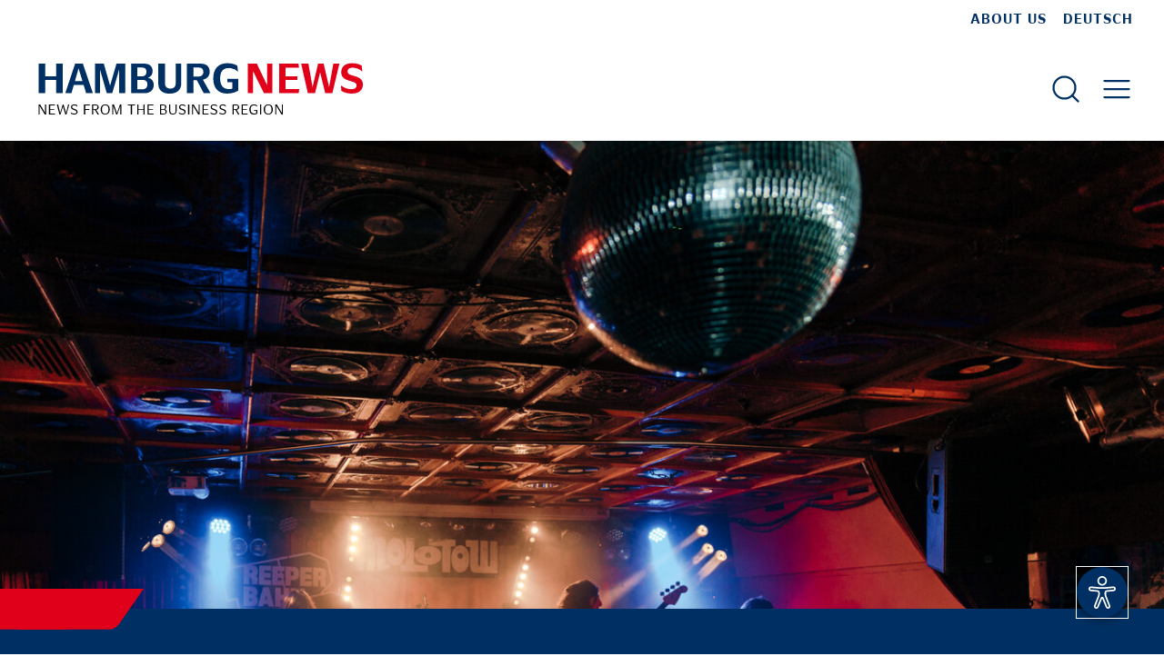

--- FILE ---
content_type: text/html;charset=UTF-8
request_url: https://hamburg-business.com/en/news/study-highlights-importance-music-industry-hamburg
body_size: 68811
content:
<!DOCTYPE html><html lang="en-GB" class="news-article">
<!--
This website is powered by Neos, the Open Source Content Application Platform licensed under the GNU/GPL.
Neos is based on Flow, a powerful PHP application framework licensed under the MIT license.

More information and contribution opportunities at https://www.neos.io
-->
<head><meta charset="UTF-8" /><link rel="stylesheet" href="/_Resources/Static/Packages/Teha.Site/Build/site.fdfaac86.css" /><title>Study highlights importance of music industry in Hamburg | News | Hamburg Business</title><meta name="description" content="Music Business e.V. and Ministry of Culture present figures on value creation, employment and tax revenue - sector key economic factor for region" /><meta name="robots" content="index,follow" /><link rel="canonical" href="https://hamburg-business.com/en/news/study-highlights-importance-music-industry-hamburg" /><link rel="alternate" hreflang="de-DE" href="https://hamburg-business.com/de/news/studie-so-bedeutend-ist-der-musikwirtschaftsstandort-hamburg" /><link rel="alternate" hreflang="en-GB" href="https://hamburg-business.com/en/news/study-highlights-importance-music-industry-hamburg" /><meta name="twitter:card" content="summary" /><meta name="twitter:title" content="Study highlights importance of music industry in Hamburg" /><meta name="twitter:description" content="Music Business e.V. and Ministry of Culture present figures on value creation, employment and tax revenue - sector key economic factor for region" /><meta name="twitter:url" content="https://hamburg-business.com/en/news/study-highlights-importance-music-industry-hamburg" /><meta property="og:type" content="website" /><meta property="og:title" content="Study highlights importance of music industry in Hamburg" /><meta property="og:site_name" content="Hamburg’s business portal" /><meta property="og:locale" content="en-GB" /><meta property="og:description" content="Music Business e.V. and Ministry of Culture present figures on value creation, employment and tax revenue - sector key economic factor for region" /><meta property="og:url" content="https://hamburg-business.com/en/news/study-highlights-importance-music-industry-hamburg" /><meta property="og:image" content="https://hamburg-business.com/_Resources/Persistent/1/2/f/b/12fb70f4e570992ffccd550509ccb576cbcc523c/_konzert-mediaserver_hamburg-konstantin_beck-101023-69166f122b325719783fd0ae890886c3-942x628.jpg" /><meta property="og:image:width" content="942" /><meta property="og:image:height" content="628" /><meta property="og:image:alt" content="_konzert-mediaserver_hamburg-konstantin_beck-101023-69166f122b325719783fd0ae890886c3.jpg" /><script type="application/ld+json">{"@context":"http:\/\/schema.org\/","@type":"BreadcrumbList","itemListElement":[{"@type":"ListItem","position":1,"name":"Hamburg Business","item":"https:\/\/hamburg-business.com\/en"},{"@type":"ListItem","position":2,"name":"News","item":"https:\/\/hamburg-business.com\/en\/news"},{"@type":"ListItem","position":3,"name":"Study highlights importance of music industry in Hamburg","item":"https:\/\/hamburg-business.com\/en\/news\/study-highlights-importance-music-industry-hamburg"}]}</script><script type="application/ld+json">{"@context":"http:\/\/schema.org\/","@type":"NewsArticle","name":"Study highlights importance of music industry in Hamburg","headline":"Study highlights importance of music industry in Hamburg","articleSection":"Survey","description":"Music Business e.V. and Ministry of Culture present figures on value creation, employment and tax revenue","datePublished":"2023-10-11T09:00:00+02:00","dateModified":"2025-06-27T10:07:02+02:00","image":["https:\/\/hamburg-business.com\/_Resources\/Persistent\/f\/9\/3\/e\/f93e7f7770f65af857b5672fabf5fcd994f8f627\/_konzert-mediaserver_hamburg-konstantin_beck-101023-69166f122b325719783fd0ae890886c3-1200x675.jpg","https:\/\/hamburg-business.com\/_Resources\/Persistent\/1\/1\/c\/c\/11ccb699afaa247273efee4442d5ff0e3765c6d9\/_konzert-mediaserver_hamburg-konstantin_beck-101023-69166f122b325719783fd0ae890886c3-1067x800.jpg","https:\/\/hamburg-business.com\/_Resources\/Persistent\/2\/9\/8\/9\/2989627cbb4ccf4289133497b580cb5a94e5f8a1\/_konzert-mediaserver_hamburg-konstantin_beck-101023-69166f122b325719783fd0ae890886c3-800x800.jpg"],"publisher":{"type":"Organization","@id":"Hamburg News","name":"Hamburg News","url":"https:\/\/hamburg-business.com\/en","sameAs":["https:\/\/www.facebook.com\/HHBusinessnews\/","https:\/\/twitter.com\/HH_BusinessNews","https:\/\/www.xing.com\/communities\/groups\/hamburg-news-wirtschaftsnachrichten-aus-der-metropolregion-hamburg-1009342"],"logo":{"@type":"ImageObject","url":"https:\/\/hamburg-business.com\/_Resources\/Static\/Packages\/Teha.Site\/Build\/svg\/logo\/hamburg-business.b5159f2f.svg"}},"isAccessibleForFree":true,"mainEntityOfPage":"https:\/\/hamburg-business.com\/en\/news\/study-highlights-importance-music-industry-hamburg"}</script><meta name="viewport" content="width=device-width, initial-scale=1, shrink-to-fit=no" /><script>window.readyStack = [];</script><script>
               window.addEventListener('UC_UI_VIEW_CHANGED', (e) => {
                    if (navigator.userAgent.match(/Eye-Able.*-Report/i)) {
                        window.UC_UI_SUPPRESS_CMP_DISPLAY = true;
                    }

                    const isOpen = e.detail.view === 'FIRST_LAYER' || e.detail.view === 'SECOND_LAYER';
                    console.log('UC_UI_VIEW_CHANGED', isOpen, e.detail);
                    document.querySelector('#eyeAble_customToolOpenerID').classList.toggle('uc-open', isOpen);
                });
            </script><link rel="preconnect" href="//app.usercentrics.eu" /><link rel="preload" href="//app.usercentrics.eu/browser-ui/latest/loader.js" as="script" /><script id="usercentrics-cmp" src="https://app.usercentrics.eu/browser-ui/latest/loader.js" data-settings-id="Reoe8FoO" async></script><meta data-privacy-proxy-server="https://privacy-proxy-server.usercentrics.eu" /><link rel="icon" type="image/svg+xml" href="/_Resources/Static/Packages/Teha.Site/Build/images/favicon.c363ab82.svg" /><link rel="icon" type="image/png" href="/_Resources/Static/Packages/Teha.Site/Build/images/favicon-192x192.572ac9e9.png" /><link href="https://hamburg-business.com/en/news/study-highlights-importance-music-industry-hamburg" rel="alternate" type="application/rss+xml" title="Hamburg News RSS Feed" /><script type="application/javascript" src="https://privacy-proxy.usercentrics.eu/latest/uc-block.bundle.js"></script><script src="/_Resources/Static/Packages/Teha.Site/Build/runtime.03796157.js" defer></script><script src="/_Resources/Static/Packages/Teha.Site/Build/site.444a8f24.js" defer></script><script id="ea-config" async src="https://cdn.eye-able.com/configs/hamburg-business.com.js"></script><script id="ea-script" async src="https://cdn.eye-able.com/public/js/eyeAble.js"></script></head><body class="with-icon-menu"><button id="eyeAble_customToolOpenerID" title="Customise the accessibility settings for this website." tabindex="1" data-bs-custom-class="eye-able-info"><span class="visually-hidden">Open accessibility settings</span><span class="svg-container"><svg aria-hidden="true"xmlns="http://www.w3.org/2000/svg" xmlns:xlink="http://www.w3.org/1999/xlink" data-name="Ebene 1" preserveAspectRatio="none" viewBox="0 0 245.12 293.13">
    <defs>
        <linearGradient id="Unbenannter_Verlauf" x1="253.85" x2="253.85" y1="403.59" y2="820.38" gradientTransform="translate(0 -339.89)" gradientUnits="userSpaceOnUse">
            <stop offset="0" stop-color="#4f4f4e"/>
            <stop offset=".26" stop-color="#313130"/>
            <stop offset=".55" stop-color="#161616"/>
            <stop offset=".8" stop-color="#060606"/>
            <stop offset="1"/>
        </linearGradient>
        <linearGradient xlink:href="#Unbenannter_Verlauf" id="Unbenannter_Verlauf_2" x1="214.9" x2="286.3" y1="353.49" y2="353.49" gradientTransform="matrix(.16 .99 .99 -.16 -411.78 -62.877)"/>
        <linearGradient xlink:href="#Unbenannter_Verlauf" id="Unbenannter_Verlauf_3" x1="135.26" x2="365.84" y1="203.49" y2="203.49" gradientTransform="matrix(1 0 0 -1 -128.04 396.39)"/>
        <style>.cls-1{fill:url(#Unbenannter_Verlauf)}</style>
    </defs>
    <circle class="apply-bg" id="Oval" cx="-22.711" cy="127.86" r="35.7" fill="url(#Unbenannter_Verlauf_2)" style="fill:url(#Unbenannter_Verlauf_2)" transform="rotate(-80.78)"/>
    <path id="Shape" fill="url(#Unbenannter_Verlauf_3)" class="apply-bg"
          d="m222.56 100.1-75 6.7c-2.8.2-5.5.4-8.3.4h-33.4a76.87 76.87 0 0 1-8.3-.4l-75-6.7a14.243 14.243 0 0 0-2.2 28.4l60.6 5.5a14.25 14.25 0 0 1 13 14.2v16.4a33.8 33.8 0 0 1-2.5 13l-34.5 88a14.301 14.301 0 0 0 26.1 11.7l33-80.1a7 7 0 0 1 13-.1l33 80.1a14.301 14.301 0 1 0 26.1-11.7l-34.5-87.9a36.61 36.61 0 0 1-2.5-13v-16.4a14.18 14.18 0 0 1 13-14.2l60.6-5.5a14.243 14.243 0 0 0-2.2-28.4z"
          style="fill:url(#Unbenannter_Verlauf_3)"/>
    <path
        d="M122.56 85.8a42.9 42.9 0 1 1 42.9-42.9 42.89 42.89 0 0 1-42.9 42.9zm0-71.5a28.68 28.68 0 1 0 20.2 8.4 29.06 29.06 0 0 0-20.2-8.4zm52.5 278.6a21.46 21.46 0 0 1-19.5-12.6l-33.1-80.3-32.7 80.1a21.41 21.41 0 0 1-37.1 4.1 21.57 21.57 0 0 1-2.1-21.5l34.4-87.5a26.63 26.63 0 0 0 1.9-10.4v-16.4a7.09 7.09 0 0 0-6.5-7.1l-60.6-5.5a21.414 21.414 0 0 1 3.3-42.7l75.1 6.7c2.5.2 5.1.3 7.7.3h33.4c2.6 0 5.1-.1 7.7-.3l75-6.7h.1a21.414 21.414 0 0 1 3.3 42.7l-60.5 5.5a7.09 7.09 0 0 0-6.5 7.1v16.4a28.29 28.29 0 0 0 2 10.4l34.5 87.9a21.36 21.36 0 0 1-1.8 20.2 22.06 22.06 0 0 1-18 9.6zm-52.5-107.1a14.11 14.11 0 0 1 13.1 8.8l33 80.1a7.62 7.62 0 0 0 3.9 3.6 7.13 7.13 0 0 0 9-9.6l-34.6-88.3a42.14 42.14 0 0 1-3-15.7v-16.4a21.27 21.27 0 0 1 19.5-21.3l60.6-5.5a7 7 0 0 0 4.9-2.4 6.61 6.61 0 0 0 1.7-5.2 7 7 0 0 0-7.6-6.6l-74.9 6.7a88.33 88.33 0 0 1-8.9.4h-33.4a87 87 0 0 1-8.9-.4l-75-6.7a7.12 7.12 0 0 0-1 14.2l60.7 5.5a21.27 21.27 0 0 1 19.5 21.3v16.4a42.14 42.14 0 0 1-3 15.7l-34.5 87.9a7.09 7.09 0 0 0 .3 7.3 7.19 7.19 0 0 0 6.6 3.2 7 7 0 0 0 5.9-4.3l32.9-79.9a14 14 0 0 1 13.2-8.8z"
        data-name="Shape" style="fill:#fff"/>
    <script/>
</svg>
</span></button><div class="modal main-menu-modal" id="main-menu-modal" tabindex="-1" aria-label="Main menu dialog" aria-hidden="true"><div class="modal-dialog modal-fullscreen"><div class="modal-content"><div class="modal-header"><div class="modal-header-content full-width-padding-x"><a class="logo" href="/en" aria-label="To homepage"><span class="svg-container"><svg xmlns="http://www.w3.org/2000/svg" id="Ebene_1" data-name="Ebene 1" viewBox="0 0 420 60">
    <title>Hamburg News - News from the business region</title>
    <path fill="#003063"
        d="M32.23 4.65v30.06h-6.68V21.26h-11v13.45H7.89V4.65h6.68v12.82h11V4.65Zm21.31 21.74h-10l-2.4 8.32h-6.26l10-30.06h7.86l10.18 30.06h-6.85Zm-1.18-3.91-4-13-3.7 13ZM95.75 4.65v30.06h-6.22v-24l-7 24H77l-6.85-24v24h-5V4.65h8.83l6.39 22.49 6.47-22.49Zm28.92 21.65c0 5.51-4.2 8.41-9.42 8.41h-13.58V4.65h13.2c5 0 8.66 2.31 8.66 7.52a7.05 7.05 0 0 1-4.91 6.83c2.73.45 6.05 2.26 6.05 7.3Zm-12-17.7H108v9h4.88c2.86 0 4.41-1.85 4.41-4.62-.02-2.98-1.49-4.38-4.64-4.38Zm5.55 17.24c0-3.28-1.93-4.67-5-4.67H108v9.5h5.3c2.96 0 4.9-1.59 4.9-4.83Zm11.03-1.26V4.65h6.81v19.84c0 3.74 2.1 5.46 5.55 5.46s5.34-1.77 5.34-5.46V4.65h5.68v19.76c0 7-4.41 10.72-11.9 10.72s-11.48-3.62-11.48-10.55Zm39.18-3.03h-3.53v13.16h-6.56V4.65h14c5.47 0 9.12 2.69 9.12 8.2 0 4.46-2.82 7.27-6.89 8.11l7.78 13.75h-6.89Zm-3.53-3.87h5.46a4.38 4.38 0 0 0 4.71-4.58c0-3-1.72-4.5-4.71-4.5h-5.46Zm20.18 2.02c0-10.89 6.22-15.47 14.17-15.47 7.1 0 10.26 2.61 10.26 2.61l.71 6a13.69 13.69 0 0 0-9.37-3.74c-5.21 0-8.7 2.86-8.79 10.47-.08 8 3.83 10.89 8.83 10.89a11.85 11.85 0 0 0 3.61-.46v-6.43h-5.13V20h11.14v12s-4.16 3.07-11.69 3.07-13.74-4.48-13.74-15.37Z"
        class="text"/>
    <path
        d="M245 4.65v30.06h-8.37l-11.2-22.45v22.45h-5.21V4.65h9.08l10.47 22v-22Zm27.31 25.85-.55 4.2H252V4.65h19.63l.5 4.2h-13.61v8.62h11.85v3.78h-11.85v9.25Zm40.81-25.85L306 34.71h-7.23l-5.21-21.19-5.16 21.19h-7.31l-6.77-30.06h7.36l4.2 23.84 5.63-23.84h5.63l5.55 23.92L307 4.65Zm2.02 27.7-.5-5.63a17.46 17.46 0 0 0 10.59 3.91c3.62 0 5.34-1.39 5.34-3.74s-1.85-3.24-5-4.2l-3.24-1C318 20.37 315 18.15 315 13.31c0-5.21 3.45-9.08 10.89-9.08 6.73 0 9.88 2.52 9.88 2.52l.63 6a15 15 0 0 0-10-4c-3.36 0-5 1.47-5 3.74s1.68 3.19 4.29 4l3.28.92c4.71 1.39 8 3.53 8 8.58 0 5.34-3.78 9.08-11.27 9.08-6.7.02-10.56-2.72-10.56-2.72Z"
        style="fill:#e10019"/>
    <path
        d="M15.38 46.22v10H14l-5.18-8.63v8.64h-1v-10h1.57l5 8.38v-8.39Zm9.07 9.15-.08.87H18.3v-10h6l.07.87h-4.85v3.66h4.24v.76h-4.24v3.87Zm14.43-9.15-2.76 10h-1.19l-2.41-8-2.47 8h-1.17l-2.56-10h1.34l2 8.5 2.65-8.5h.8l2.6 8.54 2.07-8.54Zm1.78 9.23-.1-1.33a5.22 5.22 0 0 0 3.39 1.34c1.51 0 2.21-.63 2.21-1.67s-.77-1.44-2-1.89l-1.05-.38c-1.43-.5-2.42-1.19-2.42-2.73s1.12-2.72 3.28-2.72a4.68 4.68 0 0 1 3.05.87l.17 1.43A4.46 4.46 0 0 0 43.92 47c-1.39 0-2.06.66-2.06 1.68s.67 1.37 1.67 1.74l1.06.36c1.6.56 2.77 1.16 2.77 2.84s-1.29 2.76-3.43 2.76a5.65 5.65 0 0 1-3.27-.93Zm14.42-4.62h4.22v.76h-4.22v4.65h-1.22v-10h5.84l.07.87h-4.69Zm9.73.73h-1.64v4.68H62v-10h3.91a2.56 2.56 0 0 1 2.87 2.59 2.7 2.7 0 0 1-2.59 2.69l2.91 4.73h-1.45Zm-1.64-.78h2.41a1.85 1.85 0 0 0 1.93-1.91A1.71 1.71 0 0 0 65.58 47h-2.41Zm7.64.43c0-3.46 2-5.13 4.64-5.13S80 47.65 80 51.19s-2 5.18-4.64 5.18-4.55-1.65-4.55-5.16Zm7.94 0c0-3-1.26-4.3-3.33-4.3s-3.33 1.33-3.33 4.32 1.3 4.36 3.33 4.36 3.33-1.34 3.33-4.4Zm13.19-4.99v10h-1.19v-8.61l-3.1 8.63H86.6l-3-8.6v8.6h-1v-10h1.71l3 8.66 3.05-8.66Zm10.67.88v9.13h-1.22V47.1h-3.15l.06-.88h7.41l.07.88Zm12.85-.88v10h-1.2V51.5h-5.06v4.73H108v-10h1.22v4.52h5.06v-4.53Zm9.07 9.15-.08.87h-6.07v-10h6l.07.87h-4.85v3.66h4.24v.76h-4.24v3.87Zm13.39-1.95c0 1.92-1.53 2.82-3.18 2.82H131v-10h3.57c1.71 0 2.93.78 2.93 2.51a2.49 2.49 0 0 1-1.6 2.25 2.39 2.39 0 0 1 2.02 2.42ZM134.26 47h-2.1v3.75h2.16a1.78 1.78 0 0 0 1.92-1.93c0-1.24-.69-1.82-1.98-1.82Zm2.38 6.47c0-1.42-.9-2-2.17-2h-2.31v4h2.34a1.87 1.87 0 0 0 2.14-2.01Zm3.71-.55v-6.7h1.22v6.61a2.38 2.38 0 0 0 2.68 2.63 2.34 2.34 0 0 0 2.58-2.65v-6.6h1v6.59c0 2.37-1.48 3.57-3.77 3.57s-3.71-1.09-3.71-3.45Zm9.97 2.53-.1-1.33a5.22 5.22 0 0 0 3.39 1.34c1.51 0 2.21-.63 2.21-1.67s-.77-1.44-2-1.89l-1.05-.38c-1.43-.5-2.42-1.19-2.42-2.73s1.12-2.72 3.28-2.72a4.68 4.68 0 0 1 3.05.87l.17 1.43a4.46 4.46 0 0 0-3.24-1.4c-1.39 0-2.06.66-2.06 1.68s.67 1.37 1.67 1.74l1.06.36c1.6.56 2.77 1.16 2.77 2.84s-1.29 2.76-3.43 2.76a5.65 5.65 0 0 1-3.3-.9Zm9.21-9.23h1.22v10h-1.22Zm11.68 0v10h-1.39l-5.17-8.64v8.64h-1v-10h1.58l5 8.38v-8.38Zm9.07 9.15-.08.87h-6.07v-10h6l.07.87h-4.87v3.66h4.24v.76h-4.24v3.87Zm2.17.08-.1-1.33a5.22 5.22 0 0 0 3.39 1.34c1.51 0 2.21-.63 2.21-1.67s-.77-1.44-2-1.89l-1.05-.38c-1.43-.5-2.42-1.19-2.42-2.73s1.12-2.72 3.28-2.72a4.68 4.68 0 0 1 3.05.87l.17 1.43a4.46 4.46 0 0 0-3.24-1.4c-1.39 0-2.06.66-2.06 1.68s.67 1.37 1.67 1.74l1.06.36c1.6.56 2.77 1.16 2.77 2.84s-1.29 2.76-3.43 2.76a5.65 5.65 0 0 1-3.3-.9Zm8.93 0-.1-1.33a5.22 5.22 0 0 0 3.39 1.34c1.51 0 2.21-.63 2.21-1.67s-.77-1.44-2-1.89l-1.05-.38c-1.43-.5-2.42-1.19-2.42-2.73s1.12-2.72 3.28-2.72a4.68 4.68 0 0 1 3.05.87l.17 1.43a4.46 4.46 0 0 0-3.24-1.4c-1.39 0-2.06.66-2.06 1.68s.67 1.37 1.67 1.74l1.06.36c1.6.56 2.77 1.16 2.77 2.84s-1.29 2.76-3.43 2.76a5.65 5.65 0 0 1-3.3-.9Zm16.04-3.89h-1.64v4.68h-1.2v-10h3.91a2.56 2.56 0 0 1 2.87 2.59 2.7 2.7 0 0 1-2.59 2.69l2.91 4.73h-1.41Zm-1.64-.78h2.41a1.85 1.85 0 0 0 1.93-1.91 1.71 1.71 0 0 0-1.93-1.87h-2.41ZM220 55.37l-.08.87h-6.07v-10h6l.07.87H215v3.66h4.24v.76H215v3.87Zm1.76-4.14c0-3.54 2-5.15 4.52-5.15a4.62 4.62 0 0 1 3.19.94l.17 1.37a4.56 4.56 0 0 0-3.31-1.4c-1.95 0-3.31 1.22-3.31 4.17s1.55 4.23 3.56 4.23a6.42 6.42 0 0 0 2-.28v-2.64h-2.16v-.74h3.33v3.68a6 6 0 0 1-3.53 1c-2.52-.05-4.46-1.63-4.46-5.18Zm10.78-5.01h1.22v10h-1.22Zm3.78 4.99c0-3.46 2-5.13 4.64-5.13s4.59 1.57 4.59 5.11-2 5.18-4.64 5.18-4.59-1.65-4.59-5.16Zm7.94 0c0-3-1.26-4.3-3.33-4.3s-3.33 1.33-3.33 4.32 1.3 4.36 3.33 4.36 3.33-1.34 3.33-4.4Zm11.41-4.99v10h-1.39l-5.17-8.64v8.64h-1v-10h1.58l5 8.38v-8.38Z"
        class="text small-text"/>
</svg>
</span></a><div class="d-flex align-items-center end-elements"><form action="/en/search" class="d-flex align-items-center search-form w-100"><span aria-hidden="true" class="svg-container"><svg xmlns="http://www.w3.org/2000/svg" width="24" height="24" viewBox="0 0 24 24" fill="none" stroke="currentColor" stroke-width="1" stroke-linecap="round" stroke-linejoin="round" class="feather feather-search"><circle cx="11" cy="11" r="8"></circle><line x1="21" y1="21" x2="16.65" y2="16.65"></line></svg></span><label for="search-field" class="visually-hidden">Search</label><input id="search-field" type="search" name="search" class="form-control search-field w-100" spellcheck="false" autocorrect="off" autocomplete="off" autocapitalize="off" data-auto-complete-url="/flowpack/searchplugin?contextNodeIdentifier=2fb9d6a3-c512-48f0-ac1b-bb7ff0557f26&amp;dimensionCombination=%7B%22language%22%3A%5B%22en_GB%22%5D%7D" placeholder="Search…" /><button type="submit" class="visually-hidden">Search</button></form><button type="button" class="btn btn-default close-button p-0" aria-label="Close main menu" data-bs-dismiss="modal"><span class="svg-container"><svg xmlns="http://www.w3.org/2000/svg" width="24" height="24" viewBox="0 0 24 24" fill="none" stroke="currentColor" stroke-width="1" stroke-linecap="round" stroke-linejoin="round" class="feather feather-x"><line x1="18" y1="6" x2="6" y2="18"></line><line x1="6" y1="6" x2="18" y2="18"></line></svg></span></button></div></div></div><div class="modal-body"><nav class="main-nav full-width-padding-x py-3" aria-label="Main menu dialog"><div class="menu-item level-1 mb-3 d-md-none"><div class="item-label"><a class="home-link" href="/en"><span aria-hidden="true" class="svg-container"><svg xmlns="http://www.w3.org/2000/svg" width="24" height="24" viewBox="0 0 24 24" fill="none" stroke="currentColor" stroke-width="1" stroke-linecap="round" stroke-linejoin="round" class="feather feather-star"><polygon points="12 2 15.09 8.26 22 9.27 17 14.14 18.18 21.02 12 17.77 5.82 21.02 7 14.14 2 9.27 8.91 8.26 12 2"></polygon></svg></span><span>Homepage</span></a></div></div><ul class="menu level-1 row gy-2 gy-md-5"><li class="menu-item level-1 state-normal col-12 col-md-6 col-lg-4"><div class="item-label"><a href="/en/why-hamburg"><span aria-hidden="true" class="svg-container"><svg xmlns="http://www.w3.org/2000/svg" width="24" height="24" viewBox="0 0 24 24" fill="none" stroke="currentColor" stroke-width="1" stroke-linecap="round" stroke-linejoin="round" class="feather feather-map-pin"><path d="M21 10c0 7-9 13-9 13s-9-6-9-13a9 9 0 0 1 18 0z"></path><circle cx="12" cy="10" r="3"></circle></svg></span><span>Why Hamburg?</span></a><button class="toggle-button collapsed" data-bs-toggle="collapse" data-bs-target="#m-24c11a60-8309-46ca-aff6-d1190b5b3146" data-item-state="normal" aria-expanded="false" aria-controls="m-24c11a60-8309-46ca-aff6-d1190b5b3146" aria-label="Untermenü 'Why Hamburg?' umschalten"><span aria-hidden="true" class="svg-container"><svg xmlns="http://www.w3.org/2000/svg" width="32.715" height="20.968" viewBox="0 0 32.715 20.968">
    <path d="M624.021,35.61,607.664,51.968,591.306,35.577,595.95,31l11.714,11.681L619.388,31Z" transform="translate(-591.306 -31)" fill="#003063"/>
</svg>
</span></button></div><ul class="menu level-2 collapse" id="m-24c11a60-8309-46ca-aff6-d1190b5b3146"><li class="menu-item level-2 state-normal "><div class="item-label"><a href="/en/why-hamburg/top-facts-hamburg"><span>Key facts about Hamburg</span></a></div></li></ul></li><li class="menu-item level-1 state-normal col-12 col-md-6 col-lg-4"><div class="item-label"><a href="/en/future-hamburg"><span aria-hidden="true" class="svg-container"><svg xmlns="http://www.w3.org/2000/svg" width="24" height="24" viewBox="0 0 24 24" fill="none" stroke="currentColor" stroke-width="1" stroke-linecap="round" stroke-linejoin="round" class="feather feather-arrow-right"><line x1="5" y1="12" x2="19" y2="12"></line><polyline points="12 5 19 12 12 19"></polyline></svg></span><span>Future Hamburg</span></a><button class="toggle-button collapsed" data-bs-toggle="collapse" data-bs-target="#m-cca34b69-4ce9-4b06-9cdd-0b075f4ea779" data-item-state="normal" aria-expanded="false" aria-controls="m-cca34b69-4ce9-4b06-9cdd-0b075f4ea779" aria-label="Untermenü 'Future Hamburg' umschalten"><span aria-hidden="true" class="svg-container"><svg xmlns="http://www.w3.org/2000/svg" width="32.715" height="20.968" viewBox="0 0 32.715 20.968">
    <path d="M624.021,35.61,607.664,51.968,591.306,35.577,595.95,31l11.714,11.681L619.388,31Z" transform="translate(-591.306 -31)" fill="#003063"/>
</svg>
</span></button></div><ul class="menu level-2 collapse" id="m-cca34b69-4ce9-4b06-9cdd-0b075f4ea779"><li class="menu-item level-2 state-normal "><div class="item-label"><a href="/en/future-hamburg/knowledge-hub-hamburg"><span>Knowledge Hub Hamburg</span></a></div></li><li class="menu-item level-2 state-normal "><div class="item-label"><a href="/en/future-hamburg/artificial-intelligence"><span>Artificial intelligence</span></a></div></li><li class="menu-item level-2 state-normal "><div class="item-label"><a href="/en/future-hamburg/green-hydrogen"><span>Green hydrogen</span></a></div></li><li class="menu-item level-2 state-normal "><div class="item-label"><a href="/en/future-hamburg/drone-technology"><span>Drone technology</span></a></div></li><li class="menu-item level-2 state-normal "><div class="item-label"><a href="/en/future-hamburg/mobility-traffic"><span>Mobility &amp; transport</span></a></div></li><li class="menu-item level-2 state-normal "><div class="item-label"><a href="/en/future-hamburg/smartport"><span>Port of the future</span></a></div></li><li class="menu-item level-2 state-normal "><div class="item-label"><a href="/en/future-hamburg/future-hamburg-award"><span>Future Hamburg Award</span></a></div></li></ul></li><li class="menu-item level-1 state-normal col-12 col-md-6 col-lg-4"><div class="item-label"><a href="/en/commercial-real-estate"><span aria-hidden="true" class="svg-container"><svg xmlns="http://www.w3.org/2000/svg" width="24" height="24" viewBox="0 0 24 24" fill="none" stroke="currentColor" stroke-width="1" stroke-linecap="round" stroke-linejoin="round" class="feather feather-home"><path d="M3 9l9-7 9 7v11a2 2 0 0 1-2 2H5a2 2 0 0 1-2-2z"></path><polyline points="9 22 9 12 15 12 15 22"></polyline></svg></span><span>Commercial real estate</span></a><button class="toggle-button collapsed" data-bs-toggle="collapse" data-bs-target="#m-4fd8ff92-4fb7-4be1-b751-109e5a9d3efe" data-item-state="normal" aria-expanded="false" aria-controls="m-4fd8ff92-4fb7-4be1-b751-109e5a9d3efe" aria-label="Untermenü 'Commercial real estate' umschalten"><span aria-hidden="true" class="svg-container"><svg xmlns="http://www.w3.org/2000/svg" width="32.715" height="20.968" viewBox="0 0 32.715 20.968">
    <path d="M624.021,35.61,607.664,51.968,591.306,35.577,595.95,31l11.714,11.681L619.388,31Z" transform="translate(-591.306 -31)" fill="#003063"/>
</svg>
</span></button></div><ul class="menu level-2 collapse" id="m-4fd8ff92-4fb7-4be1-b751-109e5a9d3efe"><li class="menu-item level-2 state-normal "><div class="item-label"><a href="/en/commercial-real-estate/property-search"><span>Map-based property search</span></a><button class="toggle-button collapsed" data-bs-toggle="collapse" data-bs-target="#m-1ee28724-f1bc-4a8c-9177-832479e46296" data-item-state="normal" aria-expanded="false" aria-controls="m-1ee28724-f1bc-4a8c-9177-832479e46296" aria-label="Untermenü 'Map-based property search' umschalten"><span aria-hidden="true" class="svg-container"><svg xmlns="http://www.w3.org/2000/svg" width="32.715" height="20.968" viewBox="0 0 32.715 20.968">
    <path d="M624.021,35.61,607.664,51.968,591.306,35.577,595.95,31l11.714,11.681L619.388,31Z" transform="translate(-591.306 -31)" fill="#003063"/>
</svg>
</span></button></div><ul class="menu level-3 collapse" id="m-1ee28724-f1bc-4a8c-9177-832479e46296"><li class="menu-item level-3 state-normal "><div class="item-label"><a href="/en/commercial-real-estate/property-search/for-real-estate-seekers"><span>For real estate seekers</span></a></div></li><li class="menu-item level-3 state-normal "><div class="item-label"><a href="/en/commercial-real-estate/property-search/for-real-estate-providers"><span>For real estate providers</span></a></div></li><li class="menu-item level-3 state-normal "><div class="item-label"><a href="/en/commercial-real-estate/property-search/register"><span>Register</span></a></div></li><li class="menu-item level-3 state-normal "><div class="item-label"><a href="/en/commercial-real-estate/property-search/login"><span>Login</span></a></div></li></ul></li><li class="menu-item level-2 state-normal "><div class="item-label"><a href="/en/commercial-real-estate/commercial-real-estate-and-land"><span>Commercial real estate & land</span></a><button class="toggle-button collapsed" data-bs-toggle="collapse" data-bs-target="#m-52d2080b-fdcb-4eb3-9a0b-9841f20ac996" data-item-state="normal" aria-expanded="false" aria-controls="m-52d2080b-fdcb-4eb3-9a0b-9841f20ac996" aria-label="Untermenü 'Commercial real estate &amp; land' umschalten"><span aria-hidden="true" class="svg-container"><svg xmlns="http://www.w3.org/2000/svg" width="32.715" height="20.968" viewBox="0 0 32.715 20.968">
    <path d="M624.021,35.61,607.664,51.968,591.306,35.577,595.95,31l11.714,11.681L619.388,31Z" transform="translate(-591.306 -31)" fill="#003063"/>
</svg>
</span></button></div><ul class="menu level-3 collapse" id="m-52d2080b-fdcb-4eb3-9a0b-9841f20ac996"><li class="menu-item level-3 state-normal "><div class="item-label"><a href="/en/commercial-real-estate/commercial-real-estate-and-land/municipal-commercial-properties"><span>Municipal commercial space</span></a></div></li><li class="menu-item level-3 state-normal "><div class="item-label"><a href="/en/commercial-real-estate/commercial-real-estate-and-land/industry-and-business-areas"><span>Industry & business areas</span></a></div></li><li class="menu-item level-3 state-normal "><div class="item-label"><a href="/en/commercial-real-estate/commercial-real-estate-and-land/craftsmen-s-yards-and-trading-estates"><span>Trading estates</span></a></div></li><li class="menu-item level-3 state-normal "><div class="item-label"><a href="/en/commercial-real-estate/commercial-real-estate-and-land/coworking-spaces-and-business-centres"><span>Coworking spaces & business centres</span></a></div></li><li class="menu-item level-3 state-normal "><div class="item-label"><a href="/en/commercial-real-estate/commercial-real-estate-and-land/properties-for-startups"><span>Office space for startups</span></a></div></li><li class="menu-item level-3 state-normal "><div class="item-label"><a href="/en/commercial-real-estate/commercial-real-estate-and-land/micro-hubs"><span>Micro hubs</span></a></div></li><li class="menu-item level-3 state-normal "><div class="item-label"><a href="/en/commercial-real-estate/commercial-real-estate-and-land/location-map"><span>Location map</span></a></div></li></ul></li><li class="menu-item level-2 state-normal "><div class="item-label"><a href="/en/commercial-real-estate/innovation-parks"><span>Innovation Parks</span></a><button class="toggle-button collapsed" data-bs-toggle="collapse" data-bs-target="#m-0d8fe96a-d130-4112-8d7d-741090edfe0f" data-item-state="normal" aria-expanded="false" aria-controls="m-0d8fe96a-d130-4112-8d7d-741090edfe0f" aria-label="Untermenü 'Innovation Parks' umschalten"><span aria-hidden="true" class="svg-container"><svg xmlns="http://www.w3.org/2000/svg" width="32.715" height="20.968" viewBox="0 0 32.715 20.968">
    <path d="M624.021,35.61,607.664,51.968,591.306,35.577,595.95,31l11.714,11.681L619.388,31Z" transform="translate(-591.306 -31)" fill="#003063"/>
</svg>
</span></button></div><ul class="menu level-3 collapse" id="m-0d8fe96a-d130-4112-8d7d-741090edfe0f"><li class="menu-item level-3 state-normal "><div class="item-label"><a href="/en/commercial-real-estate/innovation-parks/innovation-park-altona"><span>Altona Innovation Park</span></a></div></li><li class="menu-item level-3 state-normal "><div class="item-label"><a href="/en/commercial-real-estate/innovation-parks/innovation-park-harburg"><span>Harburg Innovation Park</span></a></div></li><li class="menu-item level-3 state-normal "><div class="item-label"><a href="/en/commercial-real-estate/innovation-parks/innovation-park-bergedorf"><span>Bergedorf Innovation Park</span></a></div></li><li class="menu-item level-3 state-normal "><div class="item-label"><a href="/en/commercial-real-estate/innovation-parks/innovation-park-finkenwerder"><span>Finkenwerder Innovation Park</span></a></div></li></ul></li><li class="menu-item level-2 state-normal "><div class="item-label"><a href="/en/commercial-real-estate/project-developments"><span>Project developments</span></a></div></li><li class="menu-item level-2 state-normal "><div class="item-label"><a href="/en/commercial-real-estate/commercial-real-estate-market"><span>Commercial real estate market</span></a><button class="toggle-button collapsed" data-bs-toggle="collapse" data-bs-target="#m-c94ea9e2-2578-4a57-9159-8ca3d708431b" data-item-state="normal" aria-expanded="false" aria-controls="m-c94ea9e2-2578-4a57-9159-8ca3d708431b" aria-label="Untermenü 'Commercial real estate market' umschalten"><span aria-hidden="true" class="svg-container"><svg xmlns="http://www.w3.org/2000/svg" width="32.715" height="20.968" viewBox="0 0 32.715 20.968">
    <path d="M624.021,35.61,607.664,51.968,591.306,35.577,595.95,31l11.714,11.681L619.388,31Z" transform="translate(-591.306 -31)" fill="#003063"/>
</svg>
</span></button></div><ul class="menu level-3 collapse" id="m-c94ea9e2-2578-4a57-9159-8ca3d708431b"><li class="menu-item level-3 state-normal "><div class="item-label"><a href="/en/commercial-real-estate/commercial-real-estate-market/market-reports"><span>Market reports</span></a></div></li><li class="menu-item level-3 state-normal "><div class="item-label"><a href="/en/commercial-real-estate/commercial-real-estate-market/rental-price-overview"><span>Rental price overview</span></a></div></li></ul></li><li class="menu-item level-2 state-normal "><div class="item-label"><a href="/en/commercial-real-estate/resources"><span>Resources</span></a><button class="toggle-button collapsed" data-bs-toggle="collapse" data-bs-target="#m-18db0b7a-dd9d-410c-ae42-57dfa5def811" data-item-state="normal" aria-expanded="false" aria-controls="m-18db0b7a-dd9d-410c-ae42-57dfa5def811" aria-label="Untermenü 'Resources' umschalten"><span aria-hidden="true" class="svg-container"><svg xmlns="http://www.w3.org/2000/svg" width="32.715" height="20.968" viewBox="0 0 32.715 20.968">
    <path d="M624.021,35.61,607.664,51.968,591.306,35.577,595.95,31l11.714,11.681L619.388,31Z" transform="translate(-591.306 -31)" fill="#003063"/>
</svg>
</span></button></div><ul class="menu level-3 collapse" id="m-18db0b7a-dd9d-410c-ae42-57dfa5def811"><li class="menu-item level-3 state-normal "><div class="item-label"><a href="/en/commercial-real-estate/resources/industry-events"><span>Industry events</span></a></div></li><li class="menu-item level-3 state-normal "><div class="item-label"><a href="/en/commercial-real-estate/resources/authorities-and-districts"><span>Authorities and districts</span></a></div></li><li class="menu-item level-3 state-normal "><div class="item-label"><a href="/en/commercial-real-estate/resources/our-cooperation-partners"><span>Our cooperation partners</span></a></div></li></ul></li><li class="menu-item level-2 state-normal "><div class="item-label"><a href="/en/commercial-real-estate/contact-person"><span>Your points of contact</span></a></div></li></ul></li><li class="menu-item level-1 state-normal col-12 col-md-6 col-lg-4"><div class="item-label"><a href="/en/hamburg-invest"><span aria-hidden="true" class="svg-container"><svg xmlns="http://www.w3.org/2000/svg" width="24" height="24" viewBox="0 0 24 24" fill="none" stroke="currentColor" stroke-width="1" stroke-linecap="round" stroke-linejoin="round" class="feather feather-key"><path d="M21 2l-2 2m-7.61 7.61a5.5 5.5 0 1 1-7.778 7.778 5.5 5.5 0 0 1 7.777-7.777zm0 0L15.5 7.5m0 0l3 3L22 7l-3-3m-3.5 3.5L19 4"></path></svg></span><span>Our services</span></a><button class="toggle-button collapsed" data-bs-toggle="collapse" data-bs-target="#m-5ccaaf25-387b-42b0-85d2-e0c944f3a9b8" data-item-state="normal" aria-expanded="false" aria-controls="m-5ccaaf25-387b-42b0-85d2-e0c944f3a9b8" aria-label="Untermenü 'Our services' umschalten"><span aria-hidden="true" class="svg-container"><svg xmlns="http://www.w3.org/2000/svg" width="32.715" height="20.968" viewBox="0 0 32.715 20.968">
    <path d="M624.021,35.61,607.664,51.968,591.306,35.577,595.95,31l11.714,11.681L619.388,31Z" transform="translate(-591.306 -31)" fill="#003063"/>
</svg>
</span></button></div><ul class="menu level-2 collapse" id="m-5ccaaf25-387b-42b0-85d2-e0c944f3a9b8"><li class="menu-item level-2 state-normal "><div class="item-label"><a href="/en/hamburg-invest/contact-person"><span>Points of contact</span></a></div></li><li class="menu-item level-2 state-normal "><div class="item-label"><a href="/en/hamburg-invest/international-investments"><span>Relocation</span></a></div></li><li class="menu-item level-2 state-normal "><div class="item-label"><a href="/en/hamburg-invest/growth"><span>Growth</span></a></div></li><li class="menu-item level-2 state-normal "><div class="item-label"><a href="/en/hamburg-invest/talent-services"><span>Talent services</span></a><button class="toggle-button collapsed" data-bs-toggle="collapse" data-bs-target="#m-c6a617de-b473-45f2-ab8e-05c264a1582d" data-item-state="normal" aria-expanded="false" aria-controls="m-c6a617de-b473-45f2-ab8e-05c264a1582d" aria-label="Untermenü 'Talent services' umschalten"><span aria-hidden="true" class="svg-container"><svg xmlns="http://www.w3.org/2000/svg" width="32.715" height="20.968" viewBox="0 0 32.715 20.968">
    <path d="M624.021,35.61,607.664,51.968,591.306,35.577,595.95,31l11.714,11.681L619.388,31Z" transform="translate(-591.306 -31)" fill="#003063"/>
</svg>
</span></button></div><ul class="menu level-3 collapse" id="m-c6a617de-b473-45f2-ab8e-05c264a1582d"><li class="menu-item level-3 state-normal "><div class="item-label"><a href="/en/hamburg-invest/talent-services/young-talents-hamburg-club"><span>Young Talents Hamburg Club</span></a></div></li><li class="menu-item level-3 state-normal "><div class="item-label"><a href="/en/hamburg-invest/talent-services/young-makers-hamburg"><span>Young Makers Hamburg</span></a><button class="toggle-button collapsed" data-bs-toggle="collapse" data-bs-target="#m-1d0b473f-ab3e-4847-a767-76d2ec31ae08" data-item-state="normal" aria-expanded="false" aria-controls="m-1d0b473f-ab3e-4847-a767-76d2ec31ae08" aria-label="Untermenü 'Young Makers Hamburg' umschalten"><span aria-hidden="true" class="svg-container"><svg xmlns="http://www.w3.org/2000/svg" width="32.715" height="20.968" viewBox="0 0 32.715 20.968">
    <path d="M624.021,35.61,607.664,51.968,591.306,35.577,595.95,31l11.714,11.681L619.388,31Z" transform="translate(-591.306 -31)" fill="#003063"/>
</svg>
</span></button></div><ul class="menu level-4 collapse" id="m-1d0b473f-ab3e-4847-a767-76d2ec31ae08"><li class="menu-item level-4 state-normal "><div class="item-label"><a href="/en/hamburg-invest/talent-services/young-makers-hamburg/network-nextgen4impact"><span>NextGen4Impact network</span></a></div></li></ul></li><li class="menu-item level-3 state-normal "><div class="item-label"><a href="/en/hamburg-invest/talent-services/service-for-companies"><span>Service for companies</span></a></div></li></ul></li><li class="menu-item level-2 state-normal "><div class="item-label"><a href="/en/hamburg-invest/startup-service"><span>Startup services</span></a><button class="toggle-button collapsed" data-bs-toggle="collapse" data-bs-target="#m-ad111b7b-0849-4767-af55-126297ec1148" data-item-state="normal" aria-expanded="false" aria-controls="m-ad111b7b-0849-4767-af55-126297ec1148" aria-label="Untermenü 'Startup services' umschalten"><span aria-hidden="true" class="svg-container"><svg xmlns="http://www.w3.org/2000/svg" width="32.715" height="20.968" viewBox="0 0 32.715 20.968">
    <path d="M624.021,35.61,607.664,51.968,591.306,35.577,595.95,31l11.714,11.681L619.388,31Z" transform="translate(-591.306 -31)" fill="#003063"/>
</svg>
</span></button></div><ul class="menu level-3 collapse" id="m-ad111b7b-0849-4767-af55-126297ec1148"><li class="menu-item level-3 state-normal "><div class="item-label"><a href="/en/hamburg-invest/startup-service/financing-support"><span>Financing &amp; Support</span></a></div></li><li class="menu-item level-3 state-normal "><div class="item-label"><a href="/en/hamburg-invest/startup-service/workspaces-scene"><span>Locations &amp; Scene</span></a></div></li></ul></li><li class="menu-item level-2 state-normal "><div class="item-label"><a href="/en/hamburg-invest/industry-services"><span>Industry services</span></a></div></li><li class="menu-item level-2 state-normal "><div class="item-label"><a href="/en/hamburg-invest/scaleup-hamburg"><span>Scaleup Hamburg</span></a><button class="toggle-button collapsed" data-bs-toggle="collapse" data-bs-target="#m-d7181929-cdc9-43b3-985b-59e09c7c6362" data-item-state="normal" aria-expanded="false" aria-controls="m-d7181929-cdc9-43b3-985b-59e09c7c6362" aria-label="Untermenü 'Scaleup Hamburg' umschalten"><span aria-hidden="true" class="svg-container"><svg xmlns="http://www.w3.org/2000/svg" width="32.715" height="20.968" viewBox="0 0 32.715 20.968">
    <path d="M624.021,35.61,607.664,51.968,591.306,35.577,595.95,31l11.714,11.681L619.388,31Z" transform="translate(-591.306 -31)" fill="#003063"/>
</svg>
</span></button></div><ul class="menu level-3 collapse" id="m-d7181929-cdc9-43b3-985b-59e09c7c6362"><li class="menu-item level-3 state-normal "><div class="item-label"><a href="/en/hamburg-invest/scaleup-hamburg/for-companies-smes"><span>For Hamburg's Companies</span></a></div></li><li class="menu-item level-3 state-normal "><div class="item-label"><a href="/en/hamburg-invest/scaleup-hamburg/for-scaleups"><span>For Scaleups</span></a></div></li></ul></li><li class="menu-item level-2 state-normal "><div class="item-label"><a href="/en/about-us/press"><span>Press</span></a></div></li><li class="menu-item level-2 state-normal "><div class="item-label"><a href="/en/hamburg-invest/fairs-events"><span>fairs and events</span></a><button class="toggle-button collapsed" data-bs-toggle="collapse" data-bs-target="#m-1f0d825d-e0b1-4450-8279-70efabe693c7" data-item-state="normal" aria-expanded="false" aria-controls="m-1f0d825d-e0b1-4450-8279-70efabe693c7" aria-label="Untermenü 'fairs and events' umschalten"><span aria-hidden="true" class="svg-container"><svg xmlns="http://www.w3.org/2000/svg" width="32.715" height="20.968" viewBox="0 0 32.715 20.968">
    <path d="M624.021,35.61,607.664,51.968,591.306,35.577,595.95,31l11.714,11.681L619.388,31Z" transform="translate(-591.306 -31)" fill="#003063"/>
</svg>
</span></button></div><ul class="menu level-3 collapse" id="m-1f0d825d-e0b1-4450-8279-70efabe693c7"><li class="menu-item level-3 state-normal "><div class="item-label"><a href="/en/hamburg-invest/fairs-events/mipim"><span>MIPIM Start</span></a><button class="toggle-button collapsed" data-bs-toggle="collapse" data-bs-target="#m-c8cba859-e424-40f8-91f3-d4ae8a8237a3" data-item-state="normal" aria-expanded="false" aria-controls="m-c8cba859-e424-40f8-91f3-d4ae8a8237a3" aria-label="Untermenü 'MIPIM Start' umschalten"><span aria-hidden="true" class="svg-container"><svg xmlns="http://www.w3.org/2000/svg" width="32.715" height="20.968" viewBox="0 0 32.715 20.968">
    <path d="M624.021,35.61,607.664,51.968,591.306,35.577,595.95,31l11.714,11.681L619.388,31Z" transform="translate(-591.306 -31)" fill="#003063"/>
</svg>
</span></button></div><ul class="menu level-4 collapse" id="m-c8cba859-e424-40f8-91f3-d4ae8a8237a3"><li class="menu-item level-4 state-normal "><div class="item-label"><a href="/en/hamburg-invest/fairs-events/mipim/mipim-exhibitors"><span>MIPIM Exhibitors</span></a></div></li></ul></li><li class="menu-item level-3 state-normal "><div class="item-label"><a href="/en/hamburg-invest/fairs-events/exporeal"><span>EXPO REAL</span></a></div></li></ul></li></ul></li><li class="menu-item level-1 state-normal col-12 col-md-6 col-lg-4"><div class="item-label"><a href="/en/hamburg-news"><span aria-hidden="true" class="svg-container"><svg xmlns="http://www.w3.org/2000/svg" width="24" height="24" viewBox="0 0 24 24" fill="none" stroke="currentColor" stroke-width="1" stroke-linecap="round" stroke-linejoin="round" class="feather feather-trending-up"><polyline points="23 6 13.5 15.5 8.5 10.5 1 18"></polyline><polyline points="17 6 23 6 23 12"></polyline></svg></span><span>Hamburg News</span></a><button class="toggle-button collapsed" data-bs-toggle="collapse" data-bs-target="#m-eb14e82e-f362-4c6e-a780-0cf33ba46c17" data-item-state="normal" aria-expanded="false" aria-controls="m-eb14e82e-f362-4c6e-a780-0cf33ba46c17" aria-label="Untermenü 'Hamburg News' umschalten"><span aria-hidden="true" class="svg-container"><svg xmlns="http://www.w3.org/2000/svg" width="32.715" height="20.968" viewBox="0 0 32.715 20.968">
    <path d="M624.021,35.61,607.664,51.968,591.306,35.577,595.95,31l11.714,11.681L619.388,31Z" transform="translate(-591.306 -31)" fill="#003063"/>
</svg>
</span></button></div><ul class="menu level-2 collapse" id="m-eb14e82e-f362-4c6e-a780-0cf33ba46c17"><li class="menu-item level-2 state-normal "><div class="item-label"><a href="/en/hamburg-news/location"><span>Location</span></a></div></li><li class="menu-item level-2 state-normal "><div class="item-label"><a href="/en/hamburg-news/companies"><span>Companies</span></a></div></li><li class="menu-item level-2 state-normal "><div class="item-label"><a href="/en/hamburg-news/innovation-science"><span>Innovation &amp; Science</span></a></div></li><li class="menu-item level-2 state-normal "><div class="item-label"><a href="/en/hamburg-news/congresses-events"><span>Congresses &amp; Events</span></a></div></li><li class="menu-item level-2 state-normal "><div class="item-label"><a href="/en/hamburg-news/all-articles"><span>All articles</span></a></div></li><li class="menu-item level-2 state-normal "><div class="item-label"><a href="/en/hamburg-news/newsletter"><span>Newsletter</span></a></div></li><li class="menu-item level-2 state-normal "><div class="item-label"><a href="/en/hamburg-news/editorial-team"><span>Editorial team</span></a></div></li></ul></li><li class="menu-item level-1 state-normal col-12 col-md-6 col-lg-4"><div class="item-label"><a href="/en/about-us"><span aria-hidden="true" class="svg-container"><svg xmlns="http://www.w3.org/2000/svg" width="24" height="24" viewBox="0 0 24 24" fill="none" stroke="currentColor" stroke-width="1" stroke-linecap="round" stroke-linejoin="round" class="feather feather-users"><path d="M17 21v-2a4 4 0 0 0-4-4H5a4 4 0 0 0-4 4v2"></path><circle cx="9" cy="7" r="4"></circle><path d="M23 21v-2a4 4 0 0 0-3-3.87"></path><path d="M16 3.13a4 4 0 0 1 0 7.75"></path></svg></span><span>About us</span></a><button class="toggle-button collapsed" data-bs-toggle="collapse" data-bs-target="#m-239c252e-d089-4196-b78e-f2008b7162bc" data-item-state="normal" aria-expanded="false" aria-controls="m-239c252e-d089-4196-b78e-f2008b7162bc" aria-label="Untermenü 'About us' umschalten"><span aria-hidden="true" class="svg-container"><svg xmlns="http://www.w3.org/2000/svg" width="32.715" height="20.968" viewBox="0 0 32.715 20.968">
    <path d="M624.021,35.61,607.664,51.968,591.306,35.577,595.95,31l11.714,11.681L619.388,31Z" transform="translate(-591.306 -31)" fill="#003063"/>
</svg>
</span></button></div><ul class="menu level-2 collapse" id="m-239c252e-d089-4196-b78e-f2008b7162bc"><li class="menu-item level-2 state-normal "><div class="item-label"><a href="/en/hamburg-invest/contact-person"><span>Contact person</span></a></div></li><li class="menu-item level-2 state-normal "><div class="item-label"><a href="/en/about-us/partner-networks"><span>Partners &amp; Networks</span></a></div></li><li class="menu-item level-2 state-normal "><div class="item-label"><a href="/en/about-us/press"><span>Press</span></a><button class="toggle-button collapsed" data-bs-toggle="collapse" data-bs-target="#m-e56a4e09-7c04-49c1-9ea6-0b09341aefce" data-item-state="normal" aria-expanded="false" aria-controls="m-e56a4e09-7c04-49c1-9ea6-0b09341aefce" aria-label="Untermenü 'Press' umschalten"><span aria-hidden="true" class="svg-container"><svg xmlns="http://www.w3.org/2000/svg" width="32.715" height="20.968" viewBox="0 0 32.715 20.968">
    <path d="M624.021,35.61,607.664,51.968,591.306,35.577,595.95,31l11.714,11.681L619.388,31Z" transform="translate(-591.306 -31)" fill="#003063"/>
</svg>
</span></button></div><ul class="menu level-3 collapse" id="m-e56a4e09-7c04-49c1-9ea6-0b09341aefce"><li class="menu-item level-3 state-normal "><div class="item-label"><a href="/en/about-us/press"><span>team-presse</span></a></div></li></ul></li></ul></li></ul></nav><nav class="d-flex d-md-none language-nav mt-2 full-width-padding-x py-3" aria-labelledby="language-nav-label"><div id="language-nav-label" class="language-nav-label">Languages</div><a href="/de/news/studie-so-bedeutend-ist-der-musikwirtschaftsstandort-hamburg" class="state-normal" aria-current>Deutsch</a><a href="/en/news/study-highlights-importance-music-industry-hamburg" class="state-current" aria-current="location">English</a></nav></div></div></div></div><div class="page" id="page"><nav id="meta-menu" aria-label="Meta menu" class="meta-menu full-width-padding-x justify-content-end align-items-center"><ul class="d-flex simple-menu"><li><a href="/en/about-us">about us</a></li><li><a href="/de/news/studie-so-bedeutend-ist-der-musikwirtschaftsstandort-hamburg">Deutsch</a></li></ul></nav><header id="page-header" class="page-header full-width-padding-x d-flex justify-content-between align-items-center"><a class="logo" href="/en" id="site-logo" aria-label="To homepage"><span class="svg-container"><svg xmlns="http://www.w3.org/2000/svg" id="Ebene_1" data-name="Ebene 1" viewBox="0 0 420 60">
    <title>Hamburg News - News from the business region</title>
    <path fill="#003063"
        d="M32.23 4.65v30.06h-6.68V21.26h-11v13.45H7.89V4.65h6.68v12.82h11V4.65Zm21.31 21.74h-10l-2.4 8.32h-6.26l10-30.06h7.86l10.18 30.06h-6.85Zm-1.18-3.91-4-13-3.7 13ZM95.75 4.65v30.06h-6.22v-24l-7 24H77l-6.85-24v24h-5V4.65h8.83l6.39 22.49 6.47-22.49Zm28.92 21.65c0 5.51-4.2 8.41-9.42 8.41h-13.58V4.65h13.2c5 0 8.66 2.31 8.66 7.52a7.05 7.05 0 0 1-4.91 6.83c2.73.45 6.05 2.26 6.05 7.3Zm-12-17.7H108v9h4.88c2.86 0 4.41-1.85 4.41-4.62-.02-2.98-1.49-4.38-4.64-4.38Zm5.55 17.24c0-3.28-1.93-4.67-5-4.67H108v9.5h5.3c2.96 0 4.9-1.59 4.9-4.83Zm11.03-1.26V4.65h6.81v19.84c0 3.74 2.1 5.46 5.55 5.46s5.34-1.77 5.34-5.46V4.65h5.68v19.76c0 7-4.41 10.72-11.9 10.72s-11.48-3.62-11.48-10.55Zm39.18-3.03h-3.53v13.16h-6.56V4.65h14c5.47 0 9.12 2.69 9.12 8.2 0 4.46-2.82 7.27-6.89 8.11l7.78 13.75h-6.89Zm-3.53-3.87h5.46a4.38 4.38 0 0 0 4.71-4.58c0-3-1.72-4.5-4.71-4.5h-5.46Zm20.18 2.02c0-10.89 6.22-15.47 14.17-15.47 7.1 0 10.26 2.61 10.26 2.61l.71 6a13.69 13.69 0 0 0-9.37-3.74c-5.21 0-8.7 2.86-8.79 10.47-.08 8 3.83 10.89 8.83 10.89a11.85 11.85 0 0 0 3.61-.46v-6.43h-5.13V20h11.14v12s-4.16 3.07-11.69 3.07-13.74-4.48-13.74-15.37Z"
        class="text"/>
    <path
        d="M245 4.65v30.06h-8.37l-11.2-22.45v22.45h-5.21V4.65h9.08l10.47 22v-22Zm27.31 25.85-.55 4.2H252V4.65h19.63l.5 4.2h-13.61v8.62h11.85v3.78h-11.85v9.25Zm40.81-25.85L306 34.71h-7.23l-5.21-21.19-5.16 21.19h-7.31l-6.77-30.06h7.36l4.2 23.84 5.63-23.84h5.63l5.55 23.92L307 4.65Zm2.02 27.7-.5-5.63a17.46 17.46 0 0 0 10.59 3.91c3.62 0 5.34-1.39 5.34-3.74s-1.85-3.24-5-4.2l-3.24-1C318 20.37 315 18.15 315 13.31c0-5.21 3.45-9.08 10.89-9.08 6.73 0 9.88 2.52 9.88 2.52l.63 6a15 15 0 0 0-10-4c-3.36 0-5 1.47-5 3.74s1.68 3.19 4.29 4l3.28.92c4.71 1.39 8 3.53 8 8.58 0 5.34-3.78 9.08-11.27 9.08-6.7.02-10.56-2.72-10.56-2.72Z"
        style="fill:#e10019"/>
    <path
        d="M15.38 46.22v10H14l-5.18-8.63v8.64h-1v-10h1.57l5 8.38v-8.39Zm9.07 9.15-.08.87H18.3v-10h6l.07.87h-4.85v3.66h4.24v.76h-4.24v3.87Zm14.43-9.15-2.76 10h-1.19l-2.41-8-2.47 8h-1.17l-2.56-10h1.34l2 8.5 2.65-8.5h.8l2.6 8.54 2.07-8.54Zm1.78 9.23-.1-1.33a5.22 5.22 0 0 0 3.39 1.34c1.51 0 2.21-.63 2.21-1.67s-.77-1.44-2-1.89l-1.05-.38c-1.43-.5-2.42-1.19-2.42-2.73s1.12-2.72 3.28-2.72a4.68 4.68 0 0 1 3.05.87l.17 1.43A4.46 4.46 0 0 0 43.92 47c-1.39 0-2.06.66-2.06 1.68s.67 1.37 1.67 1.74l1.06.36c1.6.56 2.77 1.16 2.77 2.84s-1.29 2.76-3.43 2.76a5.65 5.65 0 0 1-3.27-.93Zm14.42-4.62h4.22v.76h-4.22v4.65h-1.22v-10h5.84l.07.87h-4.69Zm9.73.73h-1.64v4.68H62v-10h3.91a2.56 2.56 0 0 1 2.87 2.59 2.7 2.7 0 0 1-2.59 2.69l2.91 4.73h-1.45Zm-1.64-.78h2.41a1.85 1.85 0 0 0 1.93-1.91A1.71 1.71 0 0 0 65.58 47h-2.41Zm7.64.43c0-3.46 2-5.13 4.64-5.13S80 47.65 80 51.19s-2 5.18-4.64 5.18-4.55-1.65-4.55-5.16Zm7.94 0c0-3-1.26-4.3-3.33-4.3s-3.33 1.33-3.33 4.32 1.3 4.36 3.33 4.36 3.33-1.34 3.33-4.4Zm13.19-4.99v10h-1.19v-8.61l-3.1 8.63H86.6l-3-8.6v8.6h-1v-10h1.71l3 8.66 3.05-8.66Zm10.67.88v9.13h-1.22V47.1h-3.15l.06-.88h7.41l.07.88Zm12.85-.88v10h-1.2V51.5h-5.06v4.73H108v-10h1.22v4.52h5.06v-4.53Zm9.07 9.15-.08.87h-6.07v-10h6l.07.87h-4.85v3.66h4.24v.76h-4.24v3.87Zm13.39-1.95c0 1.92-1.53 2.82-3.18 2.82H131v-10h3.57c1.71 0 2.93.78 2.93 2.51a2.49 2.49 0 0 1-1.6 2.25 2.39 2.39 0 0 1 2.02 2.42ZM134.26 47h-2.1v3.75h2.16a1.78 1.78 0 0 0 1.92-1.93c0-1.24-.69-1.82-1.98-1.82Zm2.38 6.47c0-1.42-.9-2-2.17-2h-2.31v4h2.34a1.87 1.87 0 0 0 2.14-2.01Zm3.71-.55v-6.7h1.22v6.61a2.38 2.38 0 0 0 2.68 2.63 2.34 2.34 0 0 0 2.58-2.65v-6.6h1v6.59c0 2.37-1.48 3.57-3.77 3.57s-3.71-1.09-3.71-3.45Zm9.97 2.53-.1-1.33a5.22 5.22 0 0 0 3.39 1.34c1.51 0 2.21-.63 2.21-1.67s-.77-1.44-2-1.89l-1.05-.38c-1.43-.5-2.42-1.19-2.42-2.73s1.12-2.72 3.28-2.72a4.68 4.68 0 0 1 3.05.87l.17 1.43a4.46 4.46 0 0 0-3.24-1.4c-1.39 0-2.06.66-2.06 1.68s.67 1.37 1.67 1.74l1.06.36c1.6.56 2.77 1.16 2.77 2.84s-1.29 2.76-3.43 2.76a5.65 5.65 0 0 1-3.3-.9Zm9.21-9.23h1.22v10h-1.22Zm11.68 0v10h-1.39l-5.17-8.64v8.64h-1v-10h1.58l5 8.38v-8.38Zm9.07 9.15-.08.87h-6.07v-10h6l.07.87h-4.87v3.66h4.24v.76h-4.24v3.87Zm2.17.08-.1-1.33a5.22 5.22 0 0 0 3.39 1.34c1.51 0 2.21-.63 2.21-1.67s-.77-1.44-2-1.89l-1.05-.38c-1.43-.5-2.42-1.19-2.42-2.73s1.12-2.72 3.28-2.72a4.68 4.68 0 0 1 3.05.87l.17 1.43a4.46 4.46 0 0 0-3.24-1.4c-1.39 0-2.06.66-2.06 1.68s.67 1.37 1.67 1.74l1.06.36c1.6.56 2.77 1.16 2.77 2.84s-1.29 2.76-3.43 2.76a5.65 5.65 0 0 1-3.3-.9Zm8.93 0-.1-1.33a5.22 5.22 0 0 0 3.39 1.34c1.51 0 2.21-.63 2.21-1.67s-.77-1.44-2-1.89l-1.05-.38c-1.43-.5-2.42-1.19-2.42-2.73s1.12-2.72 3.28-2.72a4.68 4.68 0 0 1 3.05.87l.17 1.43a4.46 4.46 0 0 0-3.24-1.4c-1.39 0-2.06.66-2.06 1.68s.67 1.37 1.67 1.74l1.06.36c1.6.56 2.77 1.16 2.77 2.84s-1.29 2.76-3.43 2.76a5.65 5.65 0 0 1-3.3-.9Zm16.04-3.89h-1.64v4.68h-1.2v-10h3.91a2.56 2.56 0 0 1 2.87 2.59 2.7 2.7 0 0 1-2.59 2.69l2.91 4.73h-1.41Zm-1.64-.78h2.41a1.85 1.85 0 0 0 1.93-1.91 1.71 1.71 0 0 0-1.93-1.87h-2.41ZM220 55.37l-.08.87h-6.07v-10h6l.07.87H215v3.66h4.24v.76H215v3.87Zm1.76-4.14c0-3.54 2-5.15 4.52-5.15a4.62 4.62 0 0 1 3.19.94l.17 1.37a4.56 4.56 0 0 0-3.31-1.4c-1.95 0-3.31 1.22-3.31 4.17s1.55 4.23 3.56 4.23a6.42 6.42 0 0 0 2-.28v-2.64h-2.16v-.74h3.33v3.68a6 6 0 0 1-3.53 1c-2.52-.05-4.46-1.63-4.46-5.18Zm10.78-5.01h1.22v10h-1.22Zm3.78 4.99c0-3.46 2-5.13 4.64-5.13s4.59 1.57 4.59 5.11-2 5.18-4.64 5.18-4.59-1.65-4.59-5.16Zm7.94 0c0-3-1.26-4.3-3.33-4.3s-3.33 1.33-3.33 4.32 1.3 4.36 3.33 4.36 3.33-1.34 3.33-4.4Zm11.41-4.99v10h-1.39l-5.17-8.64v8.64h-1v-10h1.58l5 8.38v-8.38Z"
        class="text small-text"/>
</svg>
</span></a><div class="button-area d-flex"><button id="toggle-search-button" class="header-button toggle-search-button" type="button" aria-controls="header-search-form-container" aria-expanded="false"><span class="visually-hidden">Show search form</span><span class="svg-container"><svg aria-hidden="true"xmlns="http://www.w3.org/2000/svg" width="24" height="24" viewBox="0 0 24 24" fill="none" stroke="currentColor" stroke-width="1" stroke-linecap="round" stroke-linejoin="round" class="feather feather-search"><circle cx="11" cy="11" r="8"></circle><line x1="21" y1="21" x2="16.65" y2="16.65"></line></svg></span></button><div class="search-form-container position-relative" id="header-search-form-container"><form action="/en/search" class="d-flex align-items-center position-absolute"><label for="header-search-form-field" class="visually-hidden">Search:/></label><input class="form-control" type="search" name="search" id="header-search-form-field" spellcheck="false" autocorrect="off" autocomplete="off" autocapitalize="off" data-auto-complete-url="/flowpack/searchplugin?contextNodeIdentifier=2fb9d6a3-c512-48f0-ac1b-bb7ff0557f26&amp;dimensionCombination=%7B%22language%22%3A%5B%22en_GB%22%5D%7D" placeholder="Enter search terms here" /><button type="submit" class="header-button"><span class="visually-hidden">Search</span><span class="svg-container"><svg aria-hidden="true"xmlns="http://www.w3.org/2000/svg" width="24" height="24" viewBox="0 0 24 24" fill="none" stroke="currentColor" stroke-width="1" stroke-linecap="round" stroke-linejoin="round" class="feather feather-search"><circle cx="11" cy="11" r="8"></circle><line x1="21" y1="21" x2="16.65" y2="16.65"></line></svg></span></button></form></div><button type="button" class="btn btn-default close-button p-0 header-button" aria-label="Close" aria-controls="header-search-form-container"><span class="svg-container"><svg xmlns="http://www.w3.org/2000/svg" width="24" height="24" viewBox="0 0 24 24" fill="none" stroke="currentColor" stroke-width="1" stroke-linecap="round" stroke-linejoin="round" class="feather feather-x"><line x1="18" y1="6" x2="6" y2="18"></line><line x1="6" y1="6" x2="18" y2="18"></line></svg></span></button><button id="main-menu-button" class="header-button hamburger-button toggle-menu-button" type="button" data-bs-toggle="modal" data-bs-target="#main-menu-modal" aria-controls="main-menu-modal" aria-label="Open main menu"><span class="svg-container"><svg xmlns="http://www.w3.org/2000/svg" width="24" height="24" viewBox="0 0 24 24" fill="none" stroke="currentColor" stroke-width="1" stroke-linecap="round" stroke-linejoin="round" class="feather feather-menu"><line x1="3" y1="12" x2="21" y2="12"></line><line x1="3" y1="6" x2="21" y2="6"></line><line x1="3" y1="18" x2="21" y2="18"></line></svg></span></button></div></header><main class="page-main"><div><div class="background-mixin bg-mixin article-header-image position-relative" style="background-image: url('https://hamburg-business.com/_Resources/Persistent/5/a/d/4/5ad4f3ba59968d0550cdcc98b923fa61d0121cf5/_konzert-mediaserver_hamburg-konstantin_beck-101023-69166f122b325719783fd0ae890886c3.jpg'); ;" role="img" aria-label="Crowded dimly lit music venue with a band performing under a disco ball and colourful stage lights."><div class="content-position-mixin d-flex flex-column h-100   position-relative" style></div><div class="copyright-bg teha-bg-color-white">©&nbsp;Mediaserver Hamburg/Konstantin Beck</div></div><nav class="breadcrumbs my-3 container" aria-label="Breadcrumbs"><ol><li><a href="/en" class="state-normal">Home</a></li><li><a href="/en/hamburg-news" class="state-normal">Hamburg News</a></li><li><a href="/en/news/study-highlights-importance-music-industry-hamburg" class="state-current" aria-current="location">Study highlights importance of music industry in Hamburg</a></li></ol></nav><article class="container my-5 has-flag"><div class="row row gx-4 gx-lg-5 teha-margin-top-8x"><div class="col-12 col-lg-6"><a href="/en/tag/survey" class="btn btn-tag btn-outline-red-hamburg">Survey</a><h1 class="mt-3 text-primary">Study highlights importance of music industry in Hamburg</h1><div class="my-3"><strong>11 October 2023</strong></div></div><div class="col-12 col-lg-6 main-text-column"><div class="teha-intro teha-margin-bottom-4x">Music Business e.V. and Ministry of Culture present figures on value creation, employment and tax revenue</div><p><span lang="EN-GB" xml:lang="EN-GB">The Netzwerk Music Business e.V. recently presented Hamburg's music industry as a driving force of the regional economy in the Chamber of Commerce, a press release said Monday (October 9, 2023). The study was carried out by the Oxford Economics consultancy backed by the Ministry of Culture and Media and Hamburg-based music companies. It examined the share of <a target="_blank" rel="noopener external" href="http://www.musikwirtschaft.org/en/">local music companies</a> in value creation, employment and tax revenue and in terms of Hamburg's gross domestic product. The effects on other economic sectors such as the tourism industry were analysed in 2019.<span> </span></span></p>
</div></div><div class="primary-content neos-contentcollection"><div class="row gx-4 gx-lg-5 teha-margin-top-4x"><div class="d-flex flex-column col-12 col-lg-6 offset-0   bg-mixin" style><div class="teha-site-headline"><h2>Pillar of economic success </h2></div></div><div class="d-flex flex-column col-12 col-lg-6 offset-0   bg-mixin" style><div class="teha-site-text body-text"><p><span lang="EN-GB" xml:lang="EN-GB">"The study shows impressively the clout of the music industry in Hamburg," said Dr Carsten Brosda, Senator for Culture and Media. "The music industry has long been of utmost importance for Hamburg as a city of culture and also as a pillar of the city's economic success." </span></p>
<p><span lang="EN-GB" xml:lang="EN-GB">The music industry accounted for EUR 1.03 billion in gross value added in the Hamburg region in 2019. That figure corresponds to one sixth of the gross value added of the <a href="/en/news/hhla-exceeds-earnings-forecast-2022-cautious-outlook-2023">Port of Hamburg </a>and one and a half times that of the local sports industry. Hamburg's <a href="/en/news/four-finalists-music-worx-enter-incubator-autumn">music scene </a>contributes about 20 per cent to the national music industry. It has generated EUR 591 million in revenue and provided over 16,000 jobs directly, indirectly and induced. The study also upheld Hamburg's importance as a music business city. </span></p>
</div></div></div><div class="row gx-4 gx-lg-5 teha-margin-top-4x"><div class="d-flex flex-column col-12 col-lg-6 offset-0   bg-mixin" style><div class="teha-site-headline"><h2>Hamburg tops music-city tourism ranking </h2></div></div><div class="d-flex flex-column col-12 col-lg-6 offset-0   bg-mixin" style><div class="teha-site-text body-text"><p><span lang="EN-GB" xml:lang="EN-GB">"The <a href="/en/news/dtp-and-stage-entertainment-extend-frozen">music plays</a> in Hamburg. The music industry radiates far beyond its own sector. It is a key factor of success for culture and<a href="/en/news/hamburg-more-popular-ever-city-real-tourist-magnet"> tourism</a>. Music companies make Hamburg diverse and attractive for national and international visitors," said Norbert Aust, President of the Chamber of Commerce. " Music-themed tours accounted for around 13 per cent of overnight stays in Hamburg in 2019 and led to spending of EUR 914 million putting Hamburg ahead of Berlin and Munich<strong>.</strong></span></p>
<p><em><strong>mm/pb</strong></em></p>
</div></div></div><div class="row gx-4 gx-lg-5 teha-margin-top-4x"><div class="d-flex flex-column col-12 col-lg-6 offset-0   bg-mixin" style></div><div class="d-flex flex-column col-12 col-lg-6 offset-0   bg-mixin" style><figure class="teha-site-image"><img  src="https://hamburg-business.com/_Resources/Persistent/3/e/7/4/3e74caa83bff021f6cb44fbf43d7c27b2fc84933/musikwirtschaft-oxford_economics-101023-c8944770a756482ebb10acaeb6f7ef7f.png" width="1400" height="1984" class="img-stretch" alt="Infographic showing Hamburg's music industry economic impact, employment, tax contribution, and music tourism revenue in Germany." /><figcaption class="copyright">©&nbsp;Oxford Economics 2023</figcaption></figure></div></div></div><div class="row gx-4 gx-lg-5 teha-margin-top-8x"><div class="col-12 col-lg-6"><h2>Sources and further information</h2></div><div class="col-12 col-lg-6"><ul class="sources ps-0 neos-contentcollection"><li><a href="https://www.hamburg.de/pressearchiv-fhh/17403302/studie-zur-hamburger-musikwirtschaft/" class="read-more" target="_blank"><span class="svg-container"><svg xmlns="http://www.w3.org/2000/svg" width="56.081" height="56.081" viewBox="0 0 56.081 56.081">
    <path d="M24.5,42.8l-4.132-4.185L30.909,28.041,20.366,17.468l4.162-4.185L39.286,28.041ZM28.04,0A28.044,28.044,0,1,0,47.867,8.214,28.033,28.033,0,0,0,28.04,0" fill="currentColor"/>
</svg>
</span><span>hamburg.de</span></a></li><li><a href="http://www.musikwirtschaft.org/de/studie/" class="read-more" target="_blank"><span class="svg-container"><svg xmlns="http://www.w3.org/2000/svg" width="56.081" height="56.081" viewBox="0 0 56.081 56.081">
    <path d="M24.5,42.8l-4.132-4.185L30.909,28.041,20.366,17.468l4.162-4.185L39.286,28.041ZM28.04,0A28.044,28.044,0,1,0,47.867,8.214,28.033,28.033,0,0,0,28.04,0" fill="currentColor"/>
</svg>
</span><span>musikwirtschaft.org</span></a></li></ul><div class="source-texts neos-contentcollection"></div></div></div><div class="row gx-4 gx-lg-5 teha-margin-top-8x"><div class="col-12 col-lg-6"><h2>More</h2></div><div class="col-12 col-lg-6"><div class="teha-tag-list"><div class="items d-flex flex-wrap"><a href="/en/tag/location" class="btn btn-tag btn-outline-blue-hamburg mt-1">Location</a><a href="/en/tag/sciences" class="btn btn-tag btn-outline-blue-hamburg mt-1">Sciences</a><a href="/en/tag/music" class="btn btn-tag btn-outline-blue-hamburg mt-1">Music</a><a href="/en/tag/business-location" class="btn btn-tag btn-outline-blue-hamburg mt-1">Business Location</a></div></div></div></div><div class="teha-margin-top-8x page-list article-list layout-vertical"><h2>Similar articles</h2><div class="row"><div class="page-list-item teha-margin-top-4x teha-margin-bottom-4x  col-12 col-md-6 col-xlm-3"><figure class="w-100"><a href="/en/news/four-finalists-music-worx-enter-incubator-autumn" target="_self" class="d-block ratio ratio-80x45"><img src="https://hamburg-business.com/_Resources/Persistent/b/3/8/6/b386bc1199486cf39540fbd8800331dcd6b28a59/musik-digital-unsplash-bandlab-030823-153d1b9c1c263a7daa217a55326735f3-800x450.jpg" loading="lazy" alt="Man wearing headphones and cap looking at audio waveform on smartphone screen outdoors." aria-labelledby="link-860eb075-6c95-4663-9904-89f864973648" /></a><figcaption class="copyright">©&nbsp;Unsplash/Bandlab</figcaption></figure><h3 class="mt-3 h4"><a href="/en/news/four-finalists-music-worx-enter-incubator-autumn" target="_self" id="link-860eb075-6c95-4663-9904-89f864973648">Four finalists of Music Worx to enter incubator in autumn</a></h3><div class="mt-3 page-list-teaser">Hamburg Kreativ Gesellschaft backs founders at interface of music and technology</div></div><div class="page-list-item teha-margin-top-4x teha-margin-bottom-4x  col-12 col-md-6 col-xlm-3"><figure class="w-100"><a href="/en/news/future-fund-launches-more-sustainability-hamburgs-clubs" target="_self" class="d-block ratio ratio-80x45"><img src="https://hamburg-business.com/_Resources/Persistent/b/6/8/3/b6831cbb5056305e35a61879beeddb917b77cf7c/konzert-molotow-club-mediaserver-hamburg-konstantin-beck-230523-0c180b339ed3390125b27063d47a9da2-800x450.jpg" loading="lazy" alt="Band performing live on stage under green lighting with drummer, guitarist, and keyboardist." aria-labelledby="link-31eb109e-aa16-44ac-9483-a8a9f8b7e8fe" /></a><figcaption class="copyright">©&nbsp;Mediaserver Hamburg/Konstantin Beck</figcaption></figure><h3 class="mt-3 h4"><a href="/en/news/future-fund-launches-more-sustainability-hamburgs-clubs" target="_self" id="link-31eb109e-aa16-44ac-9483-a8a9f8b7e8fe">Future Fund launches for more sustainability in Hamburg's clubs</a></h3><div class="mt-3 page-list-teaser">Ministry of Culture and Clubkombinat funding to make six clubs climate-friendlier</div></div><div class="page-list-item teha-margin-top-4x teha-margin-bottom-4x  col-12 col-md-6 col-xlm-3"><figure class="w-100"><a href="/en/news/winners-future-hamburg-award-2023-announced" target="_self" class="d-block ratio ratio-80x45"><img src="https://hamburg-business.com/_Resources/Persistent/0/8/f/d/08fd161296f1627a1968d8654efada19709121e9/lombardsbruecke-hamburg-mediaserver_hamburg-ingo-boelter-6397871564ce3adf139a1ede463b0d3d-800x450.jpg" loading="lazy" alt="Blurred high-speed train crossing a stone bridge over a river with city skyline and church spires at dusk." aria-labelledby="link-74bb7bc9-0431-42be-b36a-39ea9c16a8be" /></a><figcaption class="copyright">©&nbsp;Mediaserver Hamburg/Ingo Boelter</figcaption></figure><h3 class="mt-3 h4"><a href="/en/news/winners-future-hamburg-award-2023-announced" target="_self" id="link-74bb7bc9-0431-42be-b36a-39ea9c16a8be">Winners of Future Hamburg Award 2023 announced</a></h3><div class="mt-3 page-list-teaser">Colipi, Make My Day und Arabats' intelligent solutions scoop prizes for sustainable, urban life in future</div></div><div class="page-list-item teha-margin-top-4x teha-margin-bottom-4x  col-12 col-md-6 col-xlm-3"><figure class="w-100"><a href="/en/news/europe-rival-us-and-china-responsible-ai" target="_self" class="d-block ratio ratio-80x45"><img src="https://hamburg-business.com/_Resources/Persistent/e/2/0/3/e20313b1a79d90eeb1b6920a185f7ef388e3245d/ki-serie_lukas_unsplash_21.9-d822469ac66019efcead3e23d7158fd8-800x450.jpg" loading="lazy" alt="A humanoid robot stands among luggage for sale in a covered shopping street with people walking past." aria-labelledby="link-355c35be-f08b-40ee-b900-49c0a444a1c4" /></a><figcaption class="copyright">©&nbsp;Lukas/Unsplash</figcaption></figure><h3 class="mt-3 h4"><a href="/en/news/europe-rival-us-and-china-responsible-ai" target="_self" id="link-355c35be-f08b-40ee-b900-49c0a444a1c4">Europe to rival U.S. and China with 'Responsible AI"?</a></h3><div class="mt-3 page-list-teaser">SERIES (5): Trust in artificial intelligence key to economic success</div></div></div></div></article></div></main><footer id="page-footer" class="page-footer"><nav class="footer-menu full-width-padding-x d-flex flex-column flex-md-row justify-content-end align-items-center" aria-label="Footer menu"><ul class="d-flex simple-menu order-md-1"><li><a href="/en/about-us/press">Press</a></li><li><a href="/en/feeds/news">RSS</a></li><li><a href="/en/hamburg-news/newsletter">Newsletter</a></li><li><a href="/en/privacy">Privacy</a></li><li><a href="/en/about-us">Contact</a></li><li><a href="/en/legal-notice">Legal Notice</a></li><li><a href="/de/news/studie-so-bedeutend-ist-der-musikwirtschaftsstandort-hamburg">Deutsch</a></li></ul><div class="social mt-3 mt-md-0 order-md-0 me-md-4"></div></nav></footer></div><div class="hamburg-footer" aria-hidden="true"><span class="svg-container"><svg width="157" xmlns="http://www.w3.org/2000/svg" viewBox="0 0 109.1 31.1" xml:space="preserve"><path d="M79.3 31h2.3c4 0 6-1.5 6.6-2 1.7-1.4 3.3-3.7 3.7-4.2C93 23.2 109.1 0 109.1 0H0v30.9s32.8.3 76.1.1h3.2z" fill="#e10019"/></svg>
</span></div><div class="alert alert-danger adblocker-info d-none" id="adblocker-info"><button type="button" class="btn btn-default close-button p-0" aria-label="Close"><span class="svg-container"><svg xmlns="http://www.w3.org/2000/svg" width="24" height="24" viewBox="0 0 24 24" fill="none" stroke="currentColor" stroke-width="1" stroke-linecap="round" stroke-linejoin="round" class="feather feather-x"><line x1="18" y1="6" x2="6" y2="18"></line><line x1="6" y1="6" x2="18" y2="18"></line></svg></span></button>The Consent Management Platform (https://app.usercentrics.eu/) we use could not be loaded. This can happen if AdBlockers incorrectly block this URL. Some features such as maps, proximity search or forms, cannot be used this way. To use these features, please deactivate your AdBlocker or allow access to *.usercentrics.eu.</div><script data-neos-node="/sites/hdb/node-w5lwu7ejsptnm/node-p221kn554efqw@live;language=en_GB" src="https://hamburg-business.com/_Resources/Static/Packages/Neos.Neos/JavaScript/LastVisitedNode.js" async></script></body></html>

--- FILE ---
content_type: text/css
request_url: https://hamburg-business.com/_Resources/Static/Packages/Teha.Site/Build/site.fdfaac86.css
body_size: 301119
content:
@charset "UTF-8";@font-face{font-display:swap;font-family:HamburgSans;font-style:normal;font-weight:300;src:local(""),url(/_Resources/Static/Packages/Teha.Site/Build/fonts/HamburgSans-Regular.45bfd50e.woff2) format("woff2"),url(/_Resources/Static/Packages/Teha.Site/Build/fonts/HamburgSans-Regular.45bfd50e.woff2) format("woff")}@font-face{font-display:swap;font-family:HamburgSans;font-style:normal;font-weight:bolder;src:local(""),url(/_Resources/Static/Packages/Teha.Site/Build/fonts/HamburgSans-Bold.ffd4bf29.woff2) format("woff2"),url(/_Resources/Static/Packages/Teha.Site/Build/fonts/HamburgSans-Bold.ffd4bf29.woff2) format("woff")}@font-face{font-display:swap;font-family:HamburgSans;font-style:italic;font-weight:300;src:local(""),url(/_Resources/Static/Packages/Teha.Site/Build/fonts/HamburgSans-Italic.3a8b6f40.woff2) format("woff2"),url(/_Resources/Static/Packages/Teha.Site/Build/fonts/HamburgSans-Italic.3a8b6f40.woff2) format("woff")}@font-face{font-display:swap;font-family:HamburgSans;font-style:italic;font-weight:bolder;src:local(""),url(/_Resources/Static/Packages/Teha.Site/Build/fonts/HamburgSans-BoldItalic.fbe97166.woff2) format("woff2"),url(/_Resources/Static/Packages/Teha.Site/Build/fonts/HamburgSans-BoldItalic.fbe97166.woff2) format("woff")}
/*!
 * Bootstrap v5.1.0 (https://getbootstrap.com/)
 * Copyright 2011-2021 The Bootstrap Authors
 * Copyright 2011-2021 Twitter, Inc.
 * Licensed under MIT (https://github.com/twbs/bootstrap/blob/main/LICENSE)
 */:root{--bs-blue:#0d6efd;--bs-indigo:#6610f2;--bs-purple:#6f42c1;--bs-pink:#d63384;--bs-red:#dc3545;--bs-orange:#fd7e14;--bs-yellow:#ffc107;--bs-green:#198754;--bs-teal:#20c997;--bs-cyan:#0dcaf0;--bs-white:#fff;--bs-gray:#6c757d;--bs-gray-dark:#343a40;--bs-gray-100:#f8f9fa;--bs-gray-200:#e9ecef;--bs-gray-300:#dee2e6;--bs-gray-400:#ced4da;--bs-gray-500:#adb5bd;--bs-gray-600:#6c757d;--bs-gray-700:#495057;--bs-gray-800:#343a40;--bs-gray-900:#212529;--bs-primary:#003063;--bs-secondary:#54595e;--bs-success:#198754;--bs-info:#0dcaf0;--bs-warning:#ffc107;--bs-danger:#dc3545;--bs-light:#f8f9fa;--bs-dark:#212529;--bs-blue-hamburg:#003063;--bs-red-hamburg:#b30010;--bs-primary-rgb:0,48,99;--bs-secondary-rgb:84,89,94;--bs-success-rgb:25,135,84;--bs-info-rgb:13,202,240;--bs-warning-rgb:255,193,7;--bs-danger-rgb:220,53,69;--bs-light-rgb:248,249,250;--bs-dark-rgb:33,37,41;--bs-white-rgb:255,255,255;--bs-black-rgb:0,0,0;--bs-body-rgb:0,0,0;--bs-font-sans-serif:"HamburgSans",sans-serif;--bs-font-monospace:SFMono-Regular,Menlo,Monaco,Consolas,"Liberation Mono","Courier New",monospace;--bs-gradient:linear-gradient(180deg,hsla(0,0%,100%,.15),hsla(0,0%,100%,0));--bs-body-font-family:var(--bs-font-sans-serif);--bs-body-font-size:1rem;--bs-body-font-weight:300;--bs-body-line-height:1.5;--bs-body-color:#000;--bs-body-bg:#fff}*,:after,:before{box-sizing:border-box}@media (prefers-reduced-motion:no-preference){:root{scroll-behavior:smooth}}body{-webkit-text-size-adjust:100%;-webkit-tap-highlight-color:rgba(0,0,0,0);background-color:var(--bs-body-bg);color:var(--bs-body-color);font-family:var(--bs-body-font-family);font-size:var(--bs-body-font-size);font-weight:var(--bs-body-font-weight);line-height:var(--bs-body-line-height);margin:0;text-align:var(--bs-body-text-align)}hr{background-color:currentColor;border:0;color:inherit;margin:1rem 0;opacity:.25}hr:not([size]){height:1px}.h1,.h2,.h3,.h4,.h5,.h6,h1,h2,h3,h4,h5,h6{font-weight:300;line-height:1.2;margin-bottom:.5rem;margin-top:0}.h1,h1{font-size:calc(1.4375rem + 2.25vw)}@media (min-width:1200px){.h1,h1{font-size:3.125rem}}.h2,h2{font-size:calc(1.40625rem + 1.875vw)}@media (min-width:1200px){.h2,h2{font-size:2.8125rem}}.h3,h3{font-size:calc(1.325rem + .9vw)}@media (min-width:1200px){.h3,h3{font-size:2rem}}.h4,h4{font-size:calc(1.2875rem + .45vw)}@media (min-width:1200px){.h4,h4{font-size:1.625rem}}.h5,h5{font-size:1.25rem}.h6,h6{font-size:1rem}p{margin-bottom:1rem;margin-top:0}abbr[data-bs-original-title],abbr[title]{cursor:help;text-decoration:underline dotted;text-decoration-skip-ink:none}address{font-style:normal;line-height:inherit;margin-bottom:1rem}ol,ul{padding-left:2rem}dl,ol,ul{margin-bottom:1rem;margin-top:0}ol ol,ol ul,ul ol,ul ul{margin-bottom:0}dt{font-weight:500}dd{margin-bottom:.5rem;margin-left:0}blockquote{margin:0 0 1rem}b,strong{font-weight:bolder}.small,small{font-size:.875em}.mark,mark{background-color:#fcf8e3;padding:.2em}sub,sup{font-size:.75em;line-height:0;position:relative;vertical-align:baseline}sub{bottom:-.25em}sup{top:-.5em}a{color:#003063;text-decoration:underline}a:hover{color:#00264f;text-decoration:none}a:not([href]):not([class]),a:not([href]):not([class]):hover{color:inherit;text-decoration:none}code,kbd,pre,samp{direction:ltr;font-family:var(--bs-font-monospace);font-size:1em;unicode-bidi:bidi-override}pre{display:block;font-size:.875em;margin-bottom:1rem;margin-top:0;overflow:auto}pre code{color:inherit;font-size:inherit;word-break:normal}code{word-wrap:break-word;color:#d63384;font-size:.875em}a>code{color:inherit}kbd{background-color:#212529;border-radius:0;color:#fff;font-size:.875em;padding:.2rem .4rem}kbd kbd{font-size:1em;font-weight:500;padding:0}figure{margin:0 0 1rem}img,svg{vertical-align:middle}table{border-collapse:collapse;caption-side:bottom}caption{color:#6c757d;padding-bottom:.5rem;padding-top:.5rem;text-align:left}th{text-align:inherit;text-align:-webkit-match-parent}tbody,td,tfoot,th,thead,tr{border:0 solid;border-color:inherit}label{display:inline-block}button{border-radius:0}button:focus:not(:focus-visible){outline:0}button,input,optgroup,select,textarea{font-family:inherit;font-size:inherit;line-height:inherit;margin:0}button,select{text-transform:none}[role=button]{cursor:pointer}select{word-wrap:normal}select:disabled{opacity:1}[list]::-webkit-calendar-picker-indicator{display:none}[type=button],[type=reset],[type=submit],button{-webkit-appearance:button}[type=button]:not(:disabled),[type=reset]:not(:disabled),[type=submit]:not(:disabled),button:not(:disabled){cursor:pointer}::-moz-focus-inner{border-style:none;padding:0}textarea{resize:vertical}fieldset{border:0;margin:0;min-width:0;padding:0}legend{float:left;font-size:calc(1.275rem + .3vw);line-height:inherit;margin-bottom:.5rem;padding:0;width:100%}@media (min-width:1200px){legend{font-size:1.5rem}}legend+*{clear:left}::-webkit-datetime-edit-day-field,::-webkit-datetime-edit-fields-wrapper,::-webkit-datetime-edit-hour-field,::-webkit-datetime-edit-minute,::-webkit-datetime-edit-month-field,::-webkit-datetime-edit-text,::-webkit-datetime-edit-year-field{padding:0}::-webkit-inner-spin-button{height:auto}[type=search]{-webkit-appearance:textfield;outline-offset:-2px}::-webkit-search-decoration{-webkit-appearance:none}::-webkit-color-swatch-wrapper{padding:0}::file-selector-button{font:inherit}::-webkit-file-upload-button{-webkit-appearance:button;font:inherit}output{display:inline-block}iframe{border:0}summary{cursor:pointer;display:list-item}progress{vertical-align:baseline}[hidden]{display:none!important}.lead{font-size:1.25rem;font-weight:300}.display-1{font-size:calc(1.625rem + 4.5vw);font-weight:300;line-height:1.2}@media (min-width:1200px){.display-1{font-size:5rem}}.display-2{font-size:calc(1.575rem + 3.9vw);font-weight:300;line-height:1.2}@media (min-width:1200px){.display-2{font-size:4.5rem}}.display-3{font-size:calc(1.525rem + 3.3vw);font-weight:300;line-height:1.2}@media (min-width:1200px){.display-3{font-size:4rem}}.display-4{font-size:calc(1.475rem + 2.7vw);font-weight:300;line-height:1.2}@media (min-width:1200px){.display-4{font-size:3.5rem}}.display-5{font-size:calc(1.425rem + 2.1vw);font-weight:300;line-height:1.2}@media (min-width:1200px){.display-5{font-size:3rem}}.display-6{font-size:calc(1.375rem + 1.5vw);font-weight:300;line-height:1.2}@media (min-width:1200px){.display-6{font-size:2.5rem}}.list-inline,.list-unstyled{list-style:none;padding-left:0}.list-inline-item{display:inline-block}.list-inline-item:not(:last-child){margin-right:.5rem}.initialism{font-size:.875em;text-transform:uppercase}.blockquote{font-size:1.25rem;margin-bottom:1rem}.blockquote>:last-child{margin-bottom:0}.blockquote-footer{color:#6c757d;font-size:.875em;margin-bottom:1rem;margin-top:-1rem}.blockquote-footer:before{content:"— "}.img-fluid,.img-thumbnail{height:auto;max-width:100%}.img-thumbnail{background-color:#fff;border:1px solid #dee2e6;border-radius:0;padding:.25rem}.figure{display:inline-block}.figure-img{line-height:1;margin-bottom:.5rem}.figure-caption{color:#6c757d;font-size:.875em}.container,.container-fluid,.container-lg,.container-md,.container-sm,.container-xl,.container-xlm,.container-xxl{margin-left:auto;margin-right:auto;padding-left:var(--bs-gutter-x,.75rem);padding-right:var(--bs-gutter-x,.75rem);width:100%}@media (min-width:576px){.container,.container-sm{max-width:540px}}@media (min-width:768px){.container,.container-md,.container-sm{max-width:720px}}@media (min-width:992px){.container,.container-lg,.container-md,.container-sm{max-width:960px}}@media (min-width:1200px){.container,.container-lg,.container-md,.container-sm,.container-xl{max-width:1140px}}@media (min-width:1400px){.container,.container-lg,.container-md,.container-sm,.container-xl,.container-xlm{max-width:1340px}}@media (min-width:1800px){.container,.container-lg,.container-md,.container-sm,.container-xl,.container-xlm,.container-xxl{max-width:1720px}}.row{--bs-gutter-x:1.5rem;--bs-gutter-y:0;display:flex;flex-wrap:wrap;margin-left:calc(var(--bs-gutter-x)*-.5);margin-right:calc(var(--bs-gutter-x)*-.5);margin-top:calc(var(--bs-gutter-y)*-1)}.row>*{flex-shrink:0;margin-top:var(--bs-gutter-y);max-width:100%;padding-left:calc(var(--bs-gutter-x)*.5);padding-right:calc(var(--bs-gutter-x)*.5);width:100%}.col{flex:1 0 0%}.row-cols-auto>*{flex:0 0 auto;width:auto}.row-cols-1>*{flex:0 0 auto;width:100%}.row-cols-2>*{flex:0 0 auto;width:50%}.row-cols-3>*{flex:0 0 auto;width:33.3333333333%}.row-cols-4>*{flex:0 0 auto;width:25%}.row-cols-5>*{flex:0 0 auto;width:20%}.row-cols-6>*{flex:0 0 auto;width:16.6666666667%}.col-auto{flex:0 0 auto;width:auto}.col-1{flex:0 0 auto;width:8.33333333%}.col-2{flex:0 0 auto;width:16.66666667%}.col-3{flex:0 0 auto;width:25%}.col-4{flex:0 0 auto;width:33.33333333%}.col-5{flex:0 0 auto;width:41.66666667%}.col-6{flex:0 0 auto;width:50%}.col-7{flex:0 0 auto;width:58.33333333%}.col-8{flex:0 0 auto;width:66.66666667%}.col-9{flex:0 0 auto;width:75%}.col-10{flex:0 0 auto;width:83.33333333%}.col-11{flex:0 0 auto;width:91.66666667%}.col-12{flex:0 0 auto;width:100%}.offset-1{margin-left:8.33333333%}.offset-2{margin-left:16.66666667%}.offset-3{margin-left:25%}.offset-4{margin-left:33.33333333%}.offset-5{margin-left:41.66666667%}.offset-6{margin-left:50%}.offset-7{margin-left:58.33333333%}.offset-8{margin-left:66.66666667%}.offset-9{margin-left:75%}.offset-10{margin-left:83.33333333%}.offset-11{margin-left:91.66666667%}.g-0,.gx-0{--bs-gutter-x:0}.g-0,.gy-0{--bs-gutter-y:0}.g-1,.gx-1{--bs-gutter-x:0.25rem}.g-1,.gy-1{--bs-gutter-y:0.25rem}.g-2,.gx-2{--bs-gutter-x:0.5rem}.g-2,.gy-2{--bs-gutter-y:0.5rem}.g-3,.gx-3{--bs-gutter-x:1rem}.g-3,.gy-3{--bs-gutter-y:1rem}.g-4,.gx-4{--bs-gutter-x:1.5rem}.g-4,.gy-4{--bs-gutter-y:1.5rem}.g-5,.gx-5{--bs-gutter-x:3rem}.g-5,.gy-5{--bs-gutter-y:3rem}@media (min-width:576px){.col-sm{flex:1 0 0%}.row-cols-sm-auto>*{flex:0 0 auto;width:auto}.row-cols-sm-1>*{flex:0 0 auto;width:100%}.row-cols-sm-2>*{flex:0 0 auto;width:50%}.row-cols-sm-3>*{flex:0 0 auto;width:33.3333333333%}.row-cols-sm-4>*{flex:0 0 auto;width:25%}.row-cols-sm-5>*{flex:0 0 auto;width:20%}.row-cols-sm-6>*{flex:0 0 auto;width:16.6666666667%}.col-sm-auto{flex:0 0 auto;width:auto}.col-sm-1{flex:0 0 auto;width:8.33333333%}.col-sm-2{flex:0 0 auto;width:16.66666667%}.col-sm-3{flex:0 0 auto;width:25%}.col-sm-4{flex:0 0 auto;width:33.33333333%}.col-sm-5{flex:0 0 auto;width:41.66666667%}.col-sm-6{flex:0 0 auto;width:50%}.col-sm-7{flex:0 0 auto;width:58.33333333%}.col-sm-8{flex:0 0 auto;width:66.66666667%}.col-sm-9{flex:0 0 auto;width:75%}.col-sm-10{flex:0 0 auto;width:83.33333333%}.col-sm-11{flex:0 0 auto;width:91.66666667%}.col-sm-12{flex:0 0 auto;width:100%}.offset-sm-0{margin-left:0}.offset-sm-1{margin-left:8.33333333%}.offset-sm-2{margin-left:16.66666667%}.offset-sm-3{margin-left:25%}.offset-sm-4{margin-left:33.33333333%}.offset-sm-5{margin-left:41.66666667%}.offset-sm-6{margin-left:50%}.offset-sm-7{margin-left:58.33333333%}.offset-sm-8{margin-left:66.66666667%}.offset-sm-9{margin-left:75%}.offset-sm-10{margin-left:83.33333333%}.offset-sm-11{margin-left:91.66666667%}.g-sm-0,.gx-sm-0{--bs-gutter-x:0}.g-sm-0,.gy-sm-0{--bs-gutter-y:0}.g-sm-1,.gx-sm-1{--bs-gutter-x:0.25rem}.g-sm-1,.gy-sm-1{--bs-gutter-y:0.25rem}.g-sm-2,.gx-sm-2{--bs-gutter-x:0.5rem}.g-sm-2,.gy-sm-2{--bs-gutter-y:0.5rem}.g-sm-3,.gx-sm-3{--bs-gutter-x:1rem}.g-sm-3,.gy-sm-3{--bs-gutter-y:1rem}.g-sm-4,.gx-sm-4{--bs-gutter-x:1.5rem}.g-sm-4,.gy-sm-4{--bs-gutter-y:1.5rem}.g-sm-5,.gx-sm-5{--bs-gutter-x:3rem}.g-sm-5,.gy-sm-5{--bs-gutter-y:3rem}}@media (min-width:768px){.col-md{flex:1 0 0%}.row-cols-md-auto>*{flex:0 0 auto;width:auto}.row-cols-md-1>*{flex:0 0 auto;width:100%}.row-cols-md-2>*{flex:0 0 auto;width:50%}.row-cols-md-3>*{flex:0 0 auto;width:33.3333333333%}.row-cols-md-4>*{flex:0 0 auto;width:25%}.row-cols-md-5>*{flex:0 0 auto;width:20%}.row-cols-md-6>*{flex:0 0 auto;width:16.6666666667%}.col-md-auto{flex:0 0 auto;width:auto}.col-md-1{flex:0 0 auto;width:8.33333333%}.col-md-2{flex:0 0 auto;width:16.66666667%}.col-md-3{flex:0 0 auto;width:25%}.col-md-4{flex:0 0 auto;width:33.33333333%}.col-md-5{flex:0 0 auto;width:41.66666667%}.col-md-6{flex:0 0 auto;width:50%}.col-md-7{flex:0 0 auto;width:58.33333333%}.col-md-8{flex:0 0 auto;width:66.66666667%}.col-md-9{flex:0 0 auto;width:75%}.col-md-10{flex:0 0 auto;width:83.33333333%}.col-md-11{flex:0 0 auto;width:91.66666667%}.col-md-12{flex:0 0 auto;width:100%}.offset-md-0{margin-left:0}.offset-md-1{margin-left:8.33333333%}.offset-md-2{margin-left:16.66666667%}.offset-md-3{margin-left:25%}.offset-md-4{margin-left:33.33333333%}.offset-md-5{margin-left:41.66666667%}.offset-md-6{margin-left:50%}.offset-md-7{margin-left:58.33333333%}.offset-md-8{margin-left:66.66666667%}.offset-md-9{margin-left:75%}.offset-md-10{margin-left:83.33333333%}.offset-md-11{margin-left:91.66666667%}.g-md-0,.gx-md-0{--bs-gutter-x:0}.g-md-0,.gy-md-0{--bs-gutter-y:0}.g-md-1,.gx-md-1{--bs-gutter-x:0.25rem}.g-md-1,.gy-md-1{--bs-gutter-y:0.25rem}.g-md-2,.gx-md-2{--bs-gutter-x:0.5rem}.g-md-2,.gy-md-2{--bs-gutter-y:0.5rem}.g-md-3,.gx-md-3{--bs-gutter-x:1rem}.g-md-3,.gy-md-3{--bs-gutter-y:1rem}.g-md-4,.gx-md-4{--bs-gutter-x:1.5rem}.g-md-4,.gy-md-4{--bs-gutter-y:1.5rem}.g-md-5,.gx-md-5{--bs-gutter-x:3rem}.g-md-5,.gy-md-5{--bs-gutter-y:3rem}}@media (min-width:992px){.col-lg{flex:1 0 0%}.row-cols-lg-auto>*{flex:0 0 auto;width:auto}.row-cols-lg-1>*{flex:0 0 auto;width:100%}.row-cols-lg-2>*{flex:0 0 auto;width:50%}.row-cols-lg-3>*{flex:0 0 auto;width:33.3333333333%}.row-cols-lg-4>*{flex:0 0 auto;width:25%}.row-cols-lg-5>*{flex:0 0 auto;width:20%}.row-cols-lg-6>*{flex:0 0 auto;width:16.6666666667%}.col-lg-auto{flex:0 0 auto;width:auto}.col-lg-1{flex:0 0 auto;width:8.33333333%}.col-lg-2{flex:0 0 auto;width:16.66666667%}.col-lg-3{flex:0 0 auto;width:25%}.col-lg-4{flex:0 0 auto;width:33.33333333%}.col-lg-5{flex:0 0 auto;width:41.66666667%}.col-lg-6{flex:0 0 auto;width:50%}.col-lg-7{flex:0 0 auto;width:58.33333333%}.col-lg-8{flex:0 0 auto;width:66.66666667%}.col-lg-9{flex:0 0 auto;width:75%}.col-lg-10{flex:0 0 auto;width:83.33333333%}.col-lg-11{flex:0 0 auto;width:91.66666667%}.col-lg-12{flex:0 0 auto;width:100%}.offset-lg-0{margin-left:0}.offset-lg-1{margin-left:8.33333333%}.offset-lg-2{margin-left:16.66666667%}.offset-lg-3{margin-left:25%}.offset-lg-4{margin-left:33.33333333%}.offset-lg-5{margin-left:41.66666667%}.offset-lg-6{margin-left:50%}.offset-lg-7{margin-left:58.33333333%}.offset-lg-8{margin-left:66.66666667%}.offset-lg-9{margin-left:75%}.offset-lg-10{margin-left:83.33333333%}.offset-lg-11{margin-left:91.66666667%}.g-lg-0,.gx-lg-0{--bs-gutter-x:0}.g-lg-0,.gy-lg-0{--bs-gutter-y:0}.g-lg-1,.gx-lg-1{--bs-gutter-x:0.25rem}.g-lg-1,.gy-lg-1{--bs-gutter-y:0.25rem}.g-lg-2,.gx-lg-2{--bs-gutter-x:0.5rem}.g-lg-2,.gy-lg-2{--bs-gutter-y:0.5rem}.g-lg-3,.gx-lg-3{--bs-gutter-x:1rem}.g-lg-3,.gy-lg-3{--bs-gutter-y:1rem}.g-lg-4,.gx-lg-4{--bs-gutter-x:1.5rem}.g-lg-4,.gy-lg-4{--bs-gutter-y:1.5rem}.g-lg-5,.gx-lg-5{--bs-gutter-x:3rem}.g-lg-5,.gy-lg-5{--bs-gutter-y:3rem}}@media (min-width:1200px){.col-xl{flex:1 0 0%}.row-cols-xl-auto>*{flex:0 0 auto;width:auto}.row-cols-xl-1>*{flex:0 0 auto;width:100%}.row-cols-xl-2>*{flex:0 0 auto;width:50%}.row-cols-xl-3>*{flex:0 0 auto;width:33.3333333333%}.row-cols-xl-4>*{flex:0 0 auto;width:25%}.row-cols-xl-5>*{flex:0 0 auto;width:20%}.row-cols-xl-6>*{flex:0 0 auto;width:16.6666666667%}.col-xl-auto{flex:0 0 auto;width:auto}.col-xl-1{flex:0 0 auto;width:8.33333333%}.col-xl-2{flex:0 0 auto;width:16.66666667%}.col-xl-3{flex:0 0 auto;width:25%}.col-xl-4{flex:0 0 auto;width:33.33333333%}.col-xl-5{flex:0 0 auto;width:41.66666667%}.col-xl-6{flex:0 0 auto;width:50%}.col-xl-7{flex:0 0 auto;width:58.33333333%}.col-xl-8{flex:0 0 auto;width:66.66666667%}.col-xl-9{flex:0 0 auto;width:75%}.col-xl-10{flex:0 0 auto;width:83.33333333%}.col-xl-11{flex:0 0 auto;width:91.66666667%}.col-xl-12{flex:0 0 auto;width:100%}.offset-xl-0{margin-left:0}.offset-xl-1{margin-left:8.33333333%}.offset-xl-2{margin-left:16.66666667%}.offset-xl-3{margin-left:25%}.offset-xl-4{margin-left:33.33333333%}.offset-xl-5{margin-left:41.66666667%}.offset-xl-6{margin-left:50%}.offset-xl-7{margin-left:58.33333333%}.offset-xl-8{margin-left:66.66666667%}.offset-xl-9{margin-left:75%}.offset-xl-10{margin-left:83.33333333%}.offset-xl-11{margin-left:91.66666667%}.g-xl-0,.gx-xl-0{--bs-gutter-x:0}.g-xl-0,.gy-xl-0{--bs-gutter-y:0}.g-xl-1,.gx-xl-1{--bs-gutter-x:0.25rem}.g-xl-1,.gy-xl-1{--bs-gutter-y:0.25rem}.g-xl-2,.gx-xl-2{--bs-gutter-x:0.5rem}.g-xl-2,.gy-xl-2{--bs-gutter-y:0.5rem}.g-xl-3,.gx-xl-3{--bs-gutter-x:1rem}.g-xl-3,.gy-xl-3{--bs-gutter-y:1rem}.g-xl-4,.gx-xl-4{--bs-gutter-x:1.5rem}.g-xl-4,.gy-xl-4{--bs-gutter-y:1.5rem}.g-xl-5,.gx-xl-5{--bs-gutter-x:3rem}.g-xl-5,.gy-xl-5{--bs-gutter-y:3rem}}@media (min-width:1400px){.col-xlm{flex:1 0 0%}.row-cols-xlm-auto>*{flex:0 0 auto;width:auto}.row-cols-xlm-1>*{flex:0 0 auto;width:100%}.row-cols-xlm-2>*{flex:0 0 auto;width:50%}.row-cols-xlm-3>*{flex:0 0 auto;width:33.3333333333%}.row-cols-xlm-4>*{flex:0 0 auto;width:25%}.row-cols-xlm-5>*{flex:0 0 auto;width:20%}.row-cols-xlm-6>*{flex:0 0 auto;width:16.6666666667%}.col-xlm-auto{flex:0 0 auto;width:auto}.col-xlm-1{flex:0 0 auto;width:8.33333333%}.col-xlm-2{flex:0 0 auto;width:16.66666667%}.col-xlm-3{flex:0 0 auto;width:25%}.col-xlm-4{flex:0 0 auto;width:33.33333333%}.col-xlm-5{flex:0 0 auto;width:41.66666667%}.col-xlm-6{flex:0 0 auto;width:50%}.col-xlm-7{flex:0 0 auto;width:58.33333333%}.col-xlm-8{flex:0 0 auto;width:66.66666667%}.col-xlm-9{flex:0 0 auto;width:75%}.col-xlm-10{flex:0 0 auto;width:83.33333333%}.col-xlm-11{flex:0 0 auto;width:91.66666667%}.col-xlm-12{flex:0 0 auto;width:100%}.offset-xlm-0{margin-left:0}.offset-xlm-1{margin-left:8.33333333%}.offset-xlm-2{margin-left:16.66666667%}.offset-xlm-3{margin-left:25%}.offset-xlm-4{margin-left:33.33333333%}.offset-xlm-5{margin-left:41.66666667%}.offset-xlm-6{margin-left:50%}.offset-xlm-7{margin-left:58.33333333%}.offset-xlm-8{margin-left:66.66666667%}.offset-xlm-9{margin-left:75%}.offset-xlm-10{margin-left:83.33333333%}.offset-xlm-11{margin-left:91.66666667%}.g-xlm-0,.gx-xlm-0{--bs-gutter-x:0}.g-xlm-0,.gy-xlm-0{--bs-gutter-y:0}.g-xlm-1,.gx-xlm-1{--bs-gutter-x:0.25rem}.g-xlm-1,.gy-xlm-1{--bs-gutter-y:0.25rem}.g-xlm-2,.gx-xlm-2{--bs-gutter-x:0.5rem}.g-xlm-2,.gy-xlm-2{--bs-gutter-y:0.5rem}.g-xlm-3,.gx-xlm-3{--bs-gutter-x:1rem}.g-xlm-3,.gy-xlm-3{--bs-gutter-y:1rem}.g-xlm-4,.gx-xlm-4{--bs-gutter-x:1.5rem}.g-xlm-4,.gy-xlm-4{--bs-gutter-y:1.5rem}.g-xlm-5,.gx-xlm-5{--bs-gutter-x:3rem}.g-xlm-5,.gy-xlm-5{--bs-gutter-y:3rem}}@media (min-width:1800px){.col-xxl{flex:1 0 0%}.row-cols-xxl-auto>*{flex:0 0 auto;width:auto}.row-cols-xxl-1>*{flex:0 0 auto;width:100%}.row-cols-xxl-2>*{flex:0 0 auto;width:50%}.row-cols-xxl-3>*{flex:0 0 auto;width:33.3333333333%}.row-cols-xxl-4>*{flex:0 0 auto;width:25%}.row-cols-xxl-5>*{flex:0 0 auto;width:20%}.row-cols-xxl-6>*{flex:0 0 auto;width:16.6666666667%}.col-xxl-auto{flex:0 0 auto;width:auto}.col-xxl-1{flex:0 0 auto;width:8.33333333%}.col-xxl-2{flex:0 0 auto;width:16.66666667%}.col-xxl-3{flex:0 0 auto;width:25%}.col-xxl-4{flex:0 0 auto;width:33.33333333%}.col-xxl-5{flex:0 0 auto;width:41.66666667%}.col-xxl-6{flex:0 0 auto;width:50%}.col-xxl-7{flex:0 0 auto;width:58.33333333%}.col-xxl-8{flex:0 0 auto;width:66.66666667%}.col-xxl-9{flex:0 0 auto;width:75%}.col-xxl-10{flex:0 0 auto;width:83.33333333%}.col-xxl-11{flex:0 0 auto;width:91.66666667%}.col-xxl-12{flex:0 0 auto;width:100%}.offset-xxl-0{margin-left:0}.offset-xxl-1{margin-left:8.33333333%}.offset-xxl-2{margin-left:16.66666667%}.offset-xxl-3{margin-left:25%}.offset-xxl-4{margin-left:33.33333333%}.offset-xxl-5{margin-left:41.66666667%}.offset-xxl-6{margin-left:50%}.offset-xxl-7{margin-left:58.33333333%}.offset-xxl-8{margin-left:66.66666667%}.offset-xxl-9{margin-left:75%}.offset-xxl-10{margin-left:83.33333333%}.offset-xxl-11{margin-left:91.66666667%}.g-xxl-0,.gx-xxl-0{--bs-gutter-x:0}.g-xxl-0,.gy-xxl-0{--bs-gutter-y:0}.g-xxl-1,.gx-xxl-1{--bs-gutter-x:0.25rem}.g-xxl-1,.gy-xxl-1{--bs-gutter-y:0.25rem}.g-xxl-2,.gx-xxl-2{--bs-gutter-x:0.5rem}.g-xxl-2,.gy-xxl-2{--bs-gutter-y:0.5rem}.g-xxl-3,.gx-xxl-3{--bs-gutter-x:1rem}.g-xxl-3,.gy-xxl-3{--bs-gutter-y:1rem}.g-xxl-4,.gx-xxl-4{--bs-gutter-x:1.5rem}.g-xxl-4,.gy-xxl-4{--bs-gutter-y:1.5rem}.g-xxl-5,.gx-xxl-5{--bs-gutter-x:3rem}.g-xxl-5,.gy-xxl-5{--bs-gutter-y:3rem}}.table{--bs-table-bg:transparent;--bs-table-accent-bg:transparent;--bs-table-striped-color:#000;--bs-table-striped-bg:rgba(0,0,0,.05);--bs-table-active-color:#000;--bs-table-active-bg:rgba(0,0,0,.1);--bs-table-hover-color:#000;--bs-table-hover-bg:rgba(0,0,0,.075);border-color:#dee2e6;color:#000;margin-bottom:1rem;vertical-align:top;width:100%}.table>:not(caption)>*>*{background-color:var(--bs-table-bg);border-bottom-width:1px;box-shadow:inset 0 0 0 9999px var(--bs-table-accent-bg);padding:.5rem}.table>tbody{vertical-align:inherit}.table>thead{vertical-align:bottom}.table>:not(:last-child)>:last-child>*{border-bottom-color:currentColor}.caption-top{caption-side:top}.table-sm>:not(caption)>*>*{padding:.25rem}.table-bordered>:not(caption)>*{border-width:1px 0}.table-bordered>:not(caption)>*>*{border-width:0 1px}.table-borderless>:not(caption)>*>*{border-bottom-width:0}.table-striped>tbody>tr:nth-of-type(odd){--bs-table-accent-bg:var(--bs-table-striped-bg);color:var(--bs-table-striped-color)}.table-active{--bs-table-accent-bg:var(--bs-table-active-bg);color:var(--bs-table-active-color)}.table-hover>tbody>tr:hover{--bs-table-accent-bg:var(--bs-table-hover-bg);color:var(--bs-table-hover-color)}.table-primary{--bs-table-bg:#ccd6e0;--bs-table-striped-bg:#c2cbd5;--bs-table-striped-color:#000;--bs-table-active-bg:#b8c1ca;--bs-table-active-color:#000;--bs-table-hover-bg:#bdc6cf;--bs-table-hover-color:#000;border-color:#b8c1ca;color:#000}.table-secondary{--bs-table-bg:#dddedf;--bs-table-striped-bg:#d2d3d4;--bs-table-striped-color:#000;--bs-table-active-bg:#c7c8c9;--bs-table-active-color:#000;--bs-table-hover-bg:#cccdce;--bs-table-hover-color:#000;border-color:#c7c8c9;color:#000}.table-success{--bs-table-bg:#d1e7dd;--bs-table-striped-bg:#c7dbd2;--bs-table-striped-color:#000;--bs-table-active-bg:#bcd0c7;--bs-table-active-color:#000;--bs-table-hover-bg:#c1d6cc;--bs-table-hover-color:#000;border-color:#bcd0c7;color:#000}.table-info{--bs-table-bg:#cff4fc;--bs-table-striped-bg:#c5e8ef;--bs-table-striped-color:#000;--bs-table-active-bg:#badce3;--bs-table-active-color:#000;--bs-table-hover-bg:#bfe2e9;--bs-table-hover-color:#000;border-color:#badce3;color:#000}.table-warning{--bs-table-bg:#fff3cd;--bs-table-striped-bg:#f2e7c3;--bs-table-striped-color:#000;--bs-table-active-bg:#e6dbb9;--bs-table-active-color:#000;--bs-table-hover-bg:#ece1be;--bs-table-hover-color:#000;border-color:#e6dbb9;color:#000}.table-danger{--bs-table-bg:#f8d7da;--bs-table-striped-bg:#eccccf;--bs-table-striped-color:#000;--bs-table-active-bg:#dfc2c4;--bs-table-active-color:#000;--bs-table-hover-bg:#e5c7ca;--bs-table-hover-color:#000;border-color:#dfc2c4;color:#000}.table-light{--bs-table-bg:#f8f9fa;--bs-table-striped-bg:#ecedee;--bs-table-striped-color:#000;--bs-table-active-bg:#dfe0e1;--bs-table-active-color:#000;--bs-table-hover-bg:#e5e6e7;--bs-table-hover-color:#000;border-color:#dfe0e1;color:#000}.table-dark{--bs-table-bg:#212529;--bs-table-striped-bg:#2c3034;--bs-table-striped-color:#fff;--bs-table-active-bg:#373b3e;--bs-table-active-color:#fff;--bs-table-hover-bg:#323539;--bs-table-hover-color:#fff;border-color:#373b3e;color:#fff}.table-responsive{-webkit-overflow-scrolling:touch;overflow-x:auto}@media (max-width:575.98px){.table-responsive-sm{-webkit-overflow-scrolling:touch;overflow-x:auto}}@media (max-width:767.98px){.table-responsive-md{-webkit-overflow-scrolling:touch;overflow-x:auto}}@media (max-width:991.98px){.table-responsive-lg{-webkit-overflow-scrolling:touch;overflow-x:auto}}@media (max-width:1199.98px){.table-responsive-xl{-webkit-overflow-scrolling:touch;overflow-x:auto}}@media (max-width:1399.98px){.table-responsive-xlm{-webkit-overflow-scrolling:touch;overflow-x:auto}}@media (max-width:1799.98px){.table-responsive-xxl{-webkit-overflow-scrolling:touch;overflow-x:auto}}.form-label{margin-bottom:.5rem}.col-form-label{font-size:inherit;line-height:1.5;margin-bottom:0;padding-bottom:calc(.375rem + 1px);padding-top:calc(.375rem + 1px)}.col-form-label-lg{font-size:1.25rem;padding-bottom:calc(.5rem + 1px);padding-top:calc(.5rem + 1px)}.col-form-label-sm{font-size:.875rem;padding-bottom:calc(.25rem + 1px);padding-top:calc(.25rem + 1px)}.form-text{color:#6c757d;font-size:.875em;margin-top:.25rem}.form-control{appearance:none;background-clip:padding-box;background-color:#fff;border:1px solid #000;border-radius:0;color:#000;display:block;font-size:1rem;font-weight:300;line-height:1.5;padding:.375rem .75rem;transition:border-color .15s ease-in-out,box-shadow .15s ease-in-out;width:100%}@media (prefers-reduced-motion:reduce){.form-control{transition:none}}.form-control[type=file]{overflow:hidden}.form-control[type=file]:not(:disabled):not([readonly]){cursor:pointer}.form-control:focus{background-color:#fff;border-color:#8098b1;box-shadow:0 0 0 .25rem rgba(0,48,99,.25);color:#000;outline:0}.form-control::-webkit-date-and-time-value{height:1.5em}.form-control::placeholder{color:#6c757d;opacity:1}.form-control:disabled,.form-control[readonly]{background-color:#e9ecef;opacity:1}.form-control::file-selector-button{background-color:#e9ecef;border:0 solid;border-color:inherit;border-inline-end-width:1px;border-radius:0;color:#000;margin:-.375rem -.75rem;margin-inline-end:.75rem;padding:.375rem .75rem;pointer-events:none;transition:color .15s ease-in-out,background-color .15s ease-in-out,border-color .15s ease-in-out,box-shadow .15s ease-in-out}@media (prefers-reduced-motion:reduce){.form-control::file-selector-button{transition:none}}.form-control:hover:not(:disabled):not([readonly])::file-selector-button{background-color:#dde0e3}.form-control::-webkit-file-upload-button{background-color:#e9ecef;border:0 solid;border-color:inherit;border-inline-end-width:1px;border-radius:0;color:#000;margin:-.375rem -.75rem;margin-inline-end:.75rem;padding:.375rem .75rem;pointer-events:none;transition:color .15s ease-in-out,background-color .15s ease-in-out,border-color .15s ease-in-out,box-shadow .15s ease-in-out}@media (prefers-reduced-motion:reduce){.form-control::-webkit-file-upload-button{transition:none}}.form-control:hover:not(:disabled):not([readonly])::-webkit-file-upload-button{background-color:#dde0e3}.form-control-plaintext{background-color:transparent;border:solid transparent;border-width:1px 0;color:#000;display:block;line-height:1.5;margin-bottom:0;padding:.375rem 0;width:100%}.form-control-plaintext.form-control-lg,.form-control-plaintext.form-control-sm{padding-left:0;padding-right:0}.form-control-sm{border-radius:0;font-size:.875rem;min-height:calc(1.5em + .5rem + 2px);padding:.25rem .5rem}.form-control-sm::file-selector-button{margin:-.25rem -.5rem;margin-inline-end:.5rem;padding:.25rem .5rem}.form-control-sm::-webkit-file-upload-button{margin:-.25rem -.5rem;margin-inline-end:.5rem;padding:.25rem .5rem}.form-control-lg{border-radius:0;font-size:1.25rem;min-height:calc(1.5em + 1rem + 2px);padding:.5rem 1rem}.form-control-lg::file-selector-button{margin:-.5rem -1rem;margin-inline-end:1rem;padding:.5rem 1rem}.form-control-lg::-webkit-file-upload-button{margin:-.5rem -1rem;margin-inline-end:1rem;padding:.5rem 1rem}textarea.form-control{min-height:calc(1.5em + .75rem + 2px)}textarea.form-control-sm{min-height:calc(1.5em + .5rem + 2px)}textarea.form-control-lg{min-height:calc(1.5em + 1rem + 2px)}.form-control-color{height:auto;padding:.375rem;width:3rem}.form-control-color:not(:disabled):not([readonly]){cursor:pointer}.form-control-color::-moz-color-swatch{border-radius:0;height:1.5em}.form-control-color::-webkit-color-swatch{border-radius:0;height:1.5em}.form-select{-moz-padding-start:calc(.75rem - 3px);appearance:none;background-color:#fff;background-image:url("data:image/svg+xml;charset=utf-8,%3Csvg xmlns='http://www.w3.org/2000/svg' viewBox='0 0 16 16'%3E%3Cpath fill='none' stroke='%23343a40' stroke-linecap='round' stroke-linejoin='round' stroke-width='2' d='m2 5 6 6 6-6'/%3E%3C/svg%3E");background-position:right .75rem center;background-repeat:no-repeat;background-size:16px 12px;border:1px solid #000;border-radius:0;color:#000;display:block;font-size:1rem;font-weight:300;line-height:1.5;padding:.375rem 2.25rem .375rem .75rem;transition:border-color .15s ease-in-out,box-shadow .15s ease-in-out;width:100%}@media (prefers-reduced-motion:reduce){.form-select{transition:none}}.form-select:focus{border-color:#8098b1;box-shadow:0 0 0 .25rem rgba(0,48,99,.25);outline:0}.form-select[multiple],.form-select[size]:not([size="1"]){background-image:none;padding-right:.75rem}.form-select:disabled{background-color:#e9ecef}.form-select:-moz-focusring{color:transparent;text-shadow:0 0 0 #000}.form-select-sm{font-size:.875rem;padding-bottom:.25rem;padding-left:.5rem;padding-top:.25rem}.form-select-lg{font-size:1.25rem;padding-bottom:.5rem;padding-left:1rem;padding-top:.5rem}.form-check{display:block;margin-bottom:.125rem;min-height:1.5rem;padding-left:1.5em}.form-check .form-check-input{float:left;margin-left:-1.5em}.form-check-input{color-adjust:exact;appearance:none;background-color:#fff;background-position:50%;background-repeat:no-repeat;background-size:contain;border:1px solid rgba(0,0,0,.25);height:1em;margin-top:.25em;vertical-align:top;width:1em}.form-check-input[type=checkbox]{border-radius:.25em}.form-check-input[type=radio]{border-radius:50%}.form-check-input:active{filter:brightness(90%)}.form-check-input:focus{border-color:#8098b1;box-shadow:0 0 0 .25rem rgba(0,48,99,.25);outline:0}.form-check-input:checked{background-color:#003063;border-color:#003063}.form-check-input:checked[type=checkbox]{background-image:url("data:image/svg+xml;charset=utf-8,%3Csvg xmlns='http://www.w3.org/2000/svg' viewBox='0 0 20 20'%3E%3Cpath fill='none' stroke='%23fff' stroke-linecap='round' stroke-linejoin='round' stroke-width='3' d='m6 10 3 3 6-6'/%3E%3C/svg%3E")}.form-check-input:checked[type=radio]{background-image:url("data:image/svg+xml;charset=utf-8,%3Csvg xmlns='http://www.w3.org/2000/svg' viewBox='-4 -4 8 8'%3E%3Ccircle r='2' fill='%23fff'/%3E%3C/svg%3E")}.form-check-input[type=checkbox]:indeterminate{background-color:#003063;background-image:url("data:image/svg+xml;charset=utf-8,%3Csvg xmlns='http://www.w3.org/2000/svg' viewBox='0 0 20 20'%3E%3Cpath fill='none' stroke='%23fff' stroke-linecap='round' stroke-linejoin='round' stroke-width='3' d='M6 10h8'/%3E%3C/svg%3E");border-color:#003063}.form-check-input:disabled{filter:none;opacity:.5;pointer-events:none}.form-check-input:disabled~.form-check-label,.form-check-input[disabled]~.form-check-label{opacity:.5}.form-switch{padding-left:2.5em}.form-switch .form-check-input{background-image:url("data:image/svg+xml;charset=utf-8,%3Csvg xmlns='http://www.w3.org/2000/svg' viewBox='-4 -4 8 8'%3E%3Ccircle r='3' fill='rgba(0, 0, 0, 0.25)'/%3E%3C/svg%3E");background-position:0;border-radius:2em;margin-left:-2.5em;transition:background-position .15s ease-in-out;width:2em}@media (prefers-reduced-motion:reduce){.form-switch .form-check-input{transition:none}}.form-switch .form-check-input:focus{background-image:url("data:image/svg+xml;charset=utf-8,%3Csvg xmlns='http://www.w3.org/2000/svg' viewBox='-4 -4 8 8'%3E%3Ccircle r='3' fill='%238098b1'/%3E%3C/svg%3E")}.form-switch .form-check-input:checked{background-image:url("data:image/svg+xml;charset=utf-8,%3Csvg xmlns='http://www.w3.org/2000/svg' viewBox='-4 -4 8 8'%3E%3Ccircle r='3' fill='%23fff'/%3E%3C/svg%3E");background-position:100%}.form-check-inline{display:inline-block;margin-right:1rem}.btn-check{clip:rect(0,0,0,0);pointer-events:none;position:absolute}.btn-check:disabled+.btn,.btn-check[disabled]+.btn{filter:none;opacity:.65;pointer-events:none}.form-range{appearance:none;background-color:transparent;height:1.5rem;padding:0;width:100%}.form-range:focus{outline:0}.form-range:focus::-webkit-slider-thumb{box-shadow:0 0 0 1px #fff,0 0 0 .25rem rgba(0,48,99,.25)}.form-range:focus::-moz-range-thumb{box-shadow:0 0 0 1px #fff,0 0 0 .25rem rgba(0,48,99,.25)}.form-range::-moz-focus-outer{border:0}.form-range::-webkit-slider-thumb{appearance:none;background-color:#003063;border:0;border-radius:1rem;height:1rem;margin-top:-.25rem;transition:background-color .15s ease-in-out,border-color .15s ease-in-out,box-shadow .15s ease-in-out;width:1rem}@media (prefers-reduced-motion:reduce){.form-range::-webkit-slider-thumb{transition:none}}.form-range::-webkit-slider-thumb:active{background-color:#b3c1d0}.form-range::-webkit-slider-runnable-track{background-color:#dee2e6;border-color:transparent;border-radius:1rem;color:transparent;cursor:pointer;height:.5rem;width:100%}.form-range::-moz-range-thumb{appearance:none;background-color:#003063;border:0;border-radius:1rem;height:1rem;transition:background-color .15s ease-in-out,border-color .15s ease-in-out,box-shadow .15s ease-in-out;width:1rem}@media (prefers-reduced-motion:reduce){.form-range::-moz-range-thumb{transition:none}}.form-range::-moz-range-thumb:active{background-color:#b3c1d0}.form-range::-moz-range-track{background-color:#dee2e6;border-color:transparent;border-radius:1rem;color:transparent;cursor:pointer;height:.5rem;width:100%}.form-range:disabled{pointer-events:none}.form-range:disabled::-webkit-slider-thumb{background-color:#adb5bd}.form-range:disabled::-moz-range-thumb{background-color:#adb5bd}.form-floating{position:relative}.form-floating>.form-control,.form-floating>.form-select{height:3.125rem;line-height:1.25}.form-floating>label{border:1px solid transparent;height:100%;left:0;padding:1rem 0;pointer-events:none;position:absolute;top:0;transform-origin:0 0;transition:opacity .1s ease-in-out,transform .1s ease-in-out}@media (prefers-reduced-motion:reduce){.form-floating>label{transition:none}}.form-floating>.form-control{padding:1rem 0}.form-floating>.form-control::placeholder{color:transparent}.form-floating>.form-control:focus,.form-floating>.form-control:not(:placeholder-shown){padding-bottom:.125rem;padding-top:1.5rem}.form-floating>.form-control:-webkit-autofill{padding-bottom:.125rem;padding-top:1.5rem}.form-floating>.form-select{padding-bottom:.125rem;padding-top:1.5rem}.form-floating>.form-control:focus~label,.form-floating>.form-control:not(:placeholder-shown)~label,.form-floating>.form-select~label{opacity:.65;transform:scale(.85) translateY(-.5rem)}.form-floating>.form-control:-webkit-autofill~label{opacity:.65;transform:scale(.85) translateY(-.5rem)}.input-group{align-items:stretch;display:flex;flex-wrap:wrap;position:relative;width:100%}.input-group>.form-control,.input-group>.form-select{flex:1 1 auto;min-width:0;position:relative;width:1%}.input-group>.form-control:focus,.input-group>.form-select:focus{z-index:3}.input-group .btn{position:relative;z-index:2}.input-group .btn:focus{z-index:3}.input-group-text{align-items:center;background-color:#e9ecef;border:1px solid #000;border-radius:0;color:#000;display:flex;font-size:1rem;font-weight:300;line-height:1.5;padding:.375rem .75rem;text-align:center;white-space:nowrap}.input-group-lg>.btn,.input-group-lg>.form-control,.input-group-lg>.form-select,.input-group-lg>.input-group-text{border-radius:0;font-size:1.25rem;padding:.5rem 1rem}.input-group-sm>.btn,.input-group-sm>.form-control,.input-group-sm>.form-select,.input-group-sm>.input-group-text{border-radius:0;font-size:.875rem;padding:.25rem .5rem}.input-group-lg>.form-select,.input-group-sm>.form-select{padding-right:3rem}.input-group.has-validation>.dropdown-toggle:nth-last-child(n+4),.input-group.has-validation>:nth-last-child(n+3):not(.dropdown-toggle):not(.dropdown-menu),.input-group:not(.has-validation)>.dropdown-toggle:nth-last-child(n+3),.input-group:not(.has-validation)>:not(:last-child):not(.dropdown-toggle):not(.dropdown-menu){border-bottom-right-radius:0;border-top-right-radius:0}.input-group>:not(:first-child):not(.dropdown-menu):not(.valid-tooltip):not(.valid-feedback):not(.invalid-tooltip):not(.invalid-feedback){border-bottom-left-radius:0;border-top-left-radius:0;margin-left:-1px}.valid-feedback{color:#198754;display:none;font-size:.875em;margin-top:.25rem;width:100%}.valid-tooltip{background-color:#198754;border-radius:0;color:#fff;display:none;font-size:.875rem;margin-top:.1rem;max-width:100%;padding:.25rem .5rem;position:absolute;top:100%;z-index:5}.is-valid~.valid-feedback,.is-valid~.valid-tooltip,.was-validated :valid~.valid-feedback,.was-validated :valid~.valid-tooltip{display:block}.form-control.is-valid,.was-validated .form-control:valid{background-image:url("data:image/svg+xml;charset=utf-8,%3Csvg xmlns='http://www.w3.org/2000/svg' viewBox='0 0 8 8'%3E%3Cpath fill='%23198754' d='M2.3 6.73.6 4.53c-.4-1.04.46-1.4 1.1-.8l1.1 1.4 3.4-3.8c.6-.63 1.6-.27 1.2.7l-4 4.6c-.43.5-.8.4-1.1.1z'/%3E%3C/svg%3E");background-position:right calc(.375em + .1875rem) center;background-repeat:no-repeat;background-size:calc(.75em + .375rem) calc(.75em + .375rem);border-color:#198754;padding-right:calc(1.5em + .75rem)}.form-control.is-valid:focus,.was-validated .form-control:valid:focus{border-color:#198754;box-shadow:0 0 0 .25rem rgba(25,135,84,.25)}.was-validated textarea.form-control:valid,textarea.form-control.is-valid{background-position:top calc(.375em + .1875rem) right calc(.375em + .1875rem);padding-right:calc(1.5em + .75rem)}.form-select.is-valid,.was-validated .form-select:valid{border-color:#198754}.form-select.is-valid:not([multiple]):not([size]),.form-select.is-valid:not([multiple])[size="1"],.was-validated .form-select:valid:not([multiple]):not([size]),.was-validated .form-select:valid:not([multiple])[size="1"]{background-image:url("data:image/svg+xml;charset=utf-8,%3Csvg xmlns='http://www.w3.org/2000/svg' viewBox='0 0 16 16'%3E%3Cpath fill='none' stroke='%23343a40' stroke-linecap='round' stroke-linejoin='round' stroke-width='2' d='m2 5 6 6 6-6'/%3E%3C/svg%3E"),url("data:image/svg+xml;charset=utf-8,%3Csvg xmlns='http://www.w3.org/2000/svg' viewBox='0 0 8 8'%3E%3Cpath fill='%23198754' d='M2.3 6.73.6 4.53c-.4-1.04.46-1.4 1.1-.8l1.1 1.4 3.4-3.8c.6-.63 1.6-.27 1.2.7l-4 4.6c-.43.5-.8.4-1.1.1z'/%3E%3C/svg%3E");background-position:right .75rem center,center right 2.25rem;background-size:16px 12px,calc(.75em + .375rem) calc(.75em + .375rem);padding-right:4.125rem}.form-select.is-valid:focus,.was-validated .form-select:valid:focus{border-color:#198754;box-shadow:0 0 0 .25rem rgba(25,135,84,.25)}.form-check-input.is-valid,.was-validated .form-check-input:valid{border-color:#198754}.form-check-input.is-valid:checked,.was-validated .form-check-input:valid:checked{background-color:#198754}.form-check-input.is-valid:focus,.was-validated .form-check-input:valid:focus{box-shadow:0 0 0 .25rem rgba(25,135,84,.25)}.form-check-input.is-valid~.form-check-label,.was-validated .form-check-input:valid~.form-check-label{color:#198754}.form-check-inline .form-check-input~.valid-feedback{margin-left:.5em}.input-group .form-control.is-valid,.input-group .form-select.is-valid,.was-validated .input-group .form-control:valid,.was-validated .input-group .form-select:valid{z-index:1}.input-group .form-control.is-valid:focus,.input-group .form-select.is-valid:focus,.was-validated .input-group .form-control:valid:focus,.was-validated .input-group .form-select:valid:focus{z-index:3}.invalid-feedback{color:#dc3545;display:none;font-size:.875em;margin-top:.25rem;width:100%}.invalid-tooltip{background-color:#dc3545;border-radius:0;color:#fff;display:none;font-size:.875rem;margin-top:.1rem;max-width:100%;padding:.25rem .5rem;position:absolute;top:100%;z-index:5}.is-invalid~.invalid-feedback,.is-invalid~.invalid-tooltip,.was-validated :invalid~.invalid-feedback,.was-validated :invalid~.invalid-tooltip{display:block}.form-control.is-invalid,.was-validated .form-control:invalid{background-image:url("data:image/svg+xml;charset=utf-8,%3Csvg xmlns='http://www.w3.org/2000/svg' width='12' height='12' fill='none' stroke='%23dc3545'%3E%3Ccircle cx='6' cy='6' r='4.5'/%3E%3Cpath stroke-linejoin='round' d='M5.8 3.6h.4L6 6.5z'/%3E%3Ccircle cx='6' cy='8.2' r='.6' fill='%23dc3545' stroke='none'/%3E%3C/svg%3E");background-position:right calc(.375em + .1875rem) center;background-repeat:no-repeat;background-size:calc(.75em + .375rem) calc(.75em + .375rem);border-color:#dc3545;padding-right:calc(1.5em + .75rem)}.form-control.is-invalid:focus,.was-validated .form-control:invalid:focus{border-color:#dc3545;box-shadow:0 0 0 .25rem rgba(220,53,69,.25)}.was-validated textarea.form-control:invalid,textarea.form-control.is-invalid{background-position:top calc(.375em + .1875rem) right calc(.375em + .1875rem);padding-right:calc(1.5em + .75rem)}.form-select.is-invalid,.was-validated .form-select:invalid{border-color:#dc3545}.form-select.is-invalid:not([multiple]):not([size]),.form-select.is-invalid:not([multiple])[size="1"],.was-validated .form-select:invalid:not([multiple]):not([size]),.was-validated .form-select:invalid:not([multiple])[size="1"]{background-image:url("data:image/svg+xml;charset=utf-8,%3Csvg xmlns='http://www.w3.org/2000/svg' viewBox='0 0 16 16'%3E%3Cpath fill='none' stroke='%23343a40' stroke-linecap='round' stroke-linejoin='round' stroke-width='2' d='m2 5 6 6 6-6'/%3E%3C/svg%3E"),url("data:image/svg+xml;charset=utf-8,%3Csvg xmlns='http://www.w3.org/2000/svg' width='12' height='12' fill='none' stroke='%23dc3545'%3E%3Ccircle cx='6' cy='6' r='4.5'/%3E%3Cpath stroke-linejoin='round' d='M5.8 3.6h.4L6 6.5z'/%3E%3Ccircle cx='6' cy='8.2' r='.6' fill='%23dc3545' stroke='none'/%3E%3C/svg%3E");background-position:right .75rem center,center right 2.25rem;background-size:16px 12px,calc(.75em + .375rem) calc(.75em + .375rem);padding-right:4.125rem}.form-select.is-invalid:focus,.was-validated .form-select:invalid:focus{border-color:#dc3545;box-shadow:0 0 0 .25rem rgba(220,53,69,.25)}.form-check-input.is-invalid,.was-validated .form-check-input:invalid{border-color:#dc3545}.form-check-input.is-invalid:checked,.was-validated .form-check-input:invalid:checked{background-color:#dc3545}.form-check-input.is-invalid:focus,.was-validated .form-check-input:invalid:focus{box-shadow:0 0 0 .25rem rgba(220,53,69,.25)}.form-check-input.is-invalid~.form-check-label,.was-validated .form-check-input:invalid~.form-check-label{color:#dc3545}.form-check-inline .form-check-input~.invalid-feedback{margin-left:.5em}.input-group .form-control.is-invalid,.input-group .form-select.is-invalid,.was-validated .input-group .form-control:invalid,.was-validated .input-group .form-select:invalid{z-index:2}.input-group .form-control.is-invalid:focus,.input-group .form-select.is-invalid:focus,.was-validated .input-group .form-control:invalid:focus,.was-validated .input-group .form-select:invalid:focus{z-index:3}.btn{background-color:transparent;border:1px solid transparent;border-radius:0;color:#000;cursor:pointer;display:inline-block;font-size:1rem;font-weight:300;line-height:1.5;padding:.375rem .75rem;text-align:center;text-decoration:none;transition:color .15s ease-in-out,background-color .15s ease-in-out,border-color .15s ease-in-out,box-shadow .15s ease-in-out;user-select:none;vertical-align:middle}@media (prefers-reduced-motion:reduce){.btn{transition:none}}.btn:hover{color:#000}.btn-check:focus+.btn,.btn:focus{box-shadow:0 0 0 .25rem rgba(0,48,99,.25);outline:0}.btn.disabled,.btn:disabled,fieldset:disabled .btn{opacity:.65;pointer-events:none}.btn-primary{background-color:#003063;border-color:#003063;color:#fff}.btn-check:focus+.btn-primary,.btn-primary:focus,.btn-primary:hover{background-color:#002954;border-color:#00264f;color:#fff}.btn-check:focus+.btn-primary,.btn-primary:focus{box-shadow:0 0 0 .25rem rgba(38,79,122,.5)}.btn-check:active+.btn-primary,.btn-check:checked+.btn-primary,.btn-primary.active,.btn-primary:active,.show>.btn-primary.dropdown-toggle{background-color:#00264f;border-color:#00244a;color:#fff}.btn-check:active+.btn-primary:focus,.btn-check:checked+.btn-primary:focus,.btn-primary.active:focus,.btn-primary:active:focus,.show>.btn-primary.dropdown-toggle:focus{box-shadow:0 0 0 .25rem rgba(38,79,122,.5)}.btn-primary.disabled,.btn-primary:disabled{background-color:#003063;border-color:#003063;color:#fff}.btn-secondary{background-color:#54595e;border-color:#54595e;color:#fff}.btn-check:focus+.btn-secondary,.btn-secondary:focus,.btn-secondary:hover{background-color:#474c50;border-color:#43474b;color:#fff}.btn-check:focus+.btn-secondary,.btn-secondary:focus{box-shadow:0 0 0 .25rem hsla(210,4%,45%,.5)}.btn-check:active+.btn-secondary,.btn-check:checked+.btn-secondary,.btn-secondary.active,.btn-secondary:active,.show>.btn-secondary.dropdown-toggle{background-color:#43474b;border-color:#3f4347;color:#fff}.btn-check:active+.btn-secondary:focus,.btn-check:checked+.btn-secondary:focus,.btn-secondary.active:focus,.btn-secondary:active:focus,.show>.btn-secondary.dropdown-toggle:focus{box-shadow:0 0 0 .25rem hsla(210,4%,45%,.5)}.btn-secondary.disabled,.btn-secondary:disabled{background-color:#54595e;border-color:#54595e;color:#fff}.btn-success{background-color:#198754;border-color:#198754;color:#fff}.btn-check:focus+.btn-success,.btn-success:focus,.btn-success:hover{background-color:#157347;border-color:#146c43;color:#fff}.btn-check:focus+.btn-success,.btn-success:focus{box-shadow:0 0 0 .25rem rgba(60,153,110,.5)}.btn-check:active+.btn-success,.btn-check:checked+.btn-success,.btn-success.active,.btn-success:active,.show>.btn-success.dropdown-toggle{background-color:#146c43;border-color:#13653f;color:#fff}.btn-check:active+.btn-success:focus,.btn-check:checked+.btn-success:focus,.btn-success.active:focus,.btn-success:active:focus,.show>.btn-success.dropdown-toggle:focus{box-shadow:0 0 0 .25rem rgba(60,153,110,.5)}.btn-success.disabled,.btn-success:disabled{background-color:#198754;border-color:#198754;color:#fff}.btn-info{background-color:#0dcaf0;border-color:#0dcaf0;color:#000}.btn-check:focus+.btn-info,.btn-info:focus,.btn-info:hover{background-color:#31d2f2;border-color:#25cff2;color:#000}.btn-check:focus+.btn-info,.btn-info:focus{box-shadow:0 0 0 .25rem rgba(11,172,204,.5)}.btn-check:active+.btn-info,.btn-check:checked+.btn-info,.btn-info.active,.btn-info:active,.show>.btn-info.dropdown-toggle{background-color:#3dd5f3;border-color:#25cff2;color:#000}.btn-check:active+.btn-info:focus,.btn-check:checked+.btn-info:focus,.btn-info.active:focus,.btn-info:active:focus,.show>.btn-info.dropdown-toggle:focus{box-shadow:0 0 0 .25rem rgba(11,172,204,.5)}.btn-info.disabled,.btn-info:disabled{background-color:#0dcaf0;border-color:#0dcaf0;color:#000}.btn-warning{background-color:#ffc107;border-color:#ffc107;color:#000}.btn-check:focus+.btn-warning,.btn-warning:focus,.btn-warning:hover{background-color:#ffca2c;border-color:#ffc720;color:#000}.btn-check:focus+.btn-warning,.btn-warning:focus{box-shadow:0 0 0 .25rem rgba(217,164,6,.5)}.btn-check:active+.btn-warning,.btn-check:checked+.btn-warning,.btn-warning.active,.btn-warning:active,.show>.btn-warning.dropdown-toggle{background-color:#ffcd39;border-color:#ffc720;color:#000}.btn-check:active+.btn-warning:focus,.btn-check:checked+.btn-warning:focus,.btn-warning.active:focus,.btn-warning:active:focus,.show>.btn-warning.dropdown-toggle:focus{box-shadow:0 0 0 .25rem rgba(217,164,6,.5)}.btn-warning.disabled,.btn-warning:disabled{background-color:#ffc107;border-color:#ffc107;color:#000}.btn-danger{background-color:#dc3545;border-color:#dc3545;color:#fff}.btn-check:focus+.btn-danger,.btn-danger:focus,.btn-danger:hover{background-color:#bb2d3b;border-color:#b02a37;color:#fff}.btn-check:focus+.btn-danger,.btn-danger:focus{box-shadow:0 0 0 .25rem rgba(225,83,97,.5)}.btn-check:active+.btn-danger,.btn-check:checked+.btn-danger,.btn-danger.active,.btn-danger:active,.show>.btn-danger.dropdown-toggle{background-color:#b02a37;border-color:#a52834;color:#fff}.btn-check:active+.btn-danger:focus,.btn-check:checked+.btn-danger:focus,.btn-danger.active:focus,.btn-danger:active:focus,.show>.btn-danger.dropdown-toggle:focus{box-shadow:0 0 0 .25rem rgba(225,83,97,.5)}.btn-danger.disabled,.btn-danger:disabled{background-color:#dc3545;border-color:#dc3545;color:#fff}.btn-light{background-color:#f8f9fa;border-color:#f8f9fa;color:#000}.btn-check:focus+.btn-light,.btn-light:focus,.btn-light:hover{background-color:#f9fafb;border-color:#f9fafb;color:#000}.btn-check:focus+.btn-light,.btn-light:focus{box-shadow:0 0 0 .25rem hsla(210,2%,83%,.5)}.btn-check:active+.btn-light,.btn-check:checked+.btn-light,.btn-light.active,.btn-light:active,.show>.btn-light.dropdown-toggle{background-color:#f9fafb;border-color:#f9fafb;color:#000}.btn-check:active+.btn-light:focus,.btn-check:checked+.btn-light:focus,.btn-light.active:focus,.btn-light:active:focus,.show>.btn-light.dropdown-toggle:focus{box-shadow:0 0 0 .25rem hsla(210,2%,83%,.5)}.btn-light.disabled,.btn-light:disabled{background-color:#f8f9fa;border-color:#f8f9fa;color:#000}.btn-dark{background-color:#212529;border-color:#212529;color:#fff}.btn-check:focus+.btn-dark,.btn-dark:focus,.btn-dark:hover{background-color:#1c1f23;border-color:#1a1e21;color:#fff}.btn-check:focus+.btn-dark,.btn-dark:focus{box-shadow:0 0 0 .25rem rgba(66,70,73,.5)}.btn-check:active+.btn-dark,.btn-check:checked+.btn-dark,.btn-dark.active,.btn-dark:active,.show>.btn-dark.dropdown-toggle{background-color:#1a1e21;border-color:#191c1f;color:#fff}.btn-check:active+.btn-dark:focus,.btn-check:checked+.btn-dark:focus,.btn-dark.active:focus,.btn-dark:active:focus,.show>.btn-dark.dropdown-toggle:focus{box-shadow:0 0 0 .25rem rgba(66,70,73,.5)}.btn-dark.disabled,.btn-dark:disabled{background-color:#212529;border-color:#212529;color:#fff}.btn-blue-hamburg{background-color:#003063;border-color:#003063;color:#fff}.btn-blue-hamburg:hover{background-color:#002954;border-color:#00264f;color:#fff}.btn-blue-hamburg:focus,.btn-check:focus+.btn-blue-hamburg{background-color:#002954;border-color:#00264f;box-shadow:0 0 0 .25rem rgba(38,79,122,.5);color:#fff}.btn-blue-hamburg.active,.btn-blue-hamburg:active,.btn-check:active+.btn-blue-hamburg,.btn-check:checked+.btn-blue-hamburg,.show>.btn-blue-hamburg.dropdown-toggle{background-color:#00264f;border-color:#00244a;color:#fff}.btn-blue-hamburg.active:focus,.btn-blue-hamburg:active:focus,.btn-check:active+.btn-blue-hamburg:focus,.btn-check:checked+.btn-blue-hamburg:focus,.show>.btn-blue-hamburg.dropdown-toggle:focus{box-shadow:0 0 0 .25rem rgba(38,79,122,.5)}.btn-blue-hamburg.disabled,.btn-blue-hamburg:disabled{background-color:#003063;border-color:#003063;color:#fff}.btn-red-hamburg{background-color:#b30010;border-color:#b30010;color:#fff}.btn-red-hamburg:hover{background-color:#98000e;border-color:#8f000d;color:#fff}.btn-check:focus+.btn-red-hamburg,.btn-red-hamburg:focus{background-color:#98000e;border-color:#8f000d;box-shadow:0 0 0 .25rem rgba(190,38,52,.5);color:#fff}.btn-check:active+.btn-red-hamburg,.btn-check:checked+.btn-red-hamburg,.btn-red-hamburg.active,.btn-red-hamburg:active,.show>.btn-red-hamburg.dropdown-toggle{background-color:#8f000d;border-color:#86000c;color:#fff}.btn-check:active+.btn-red-hamburg:focus,.btn-check:checked+.btn-red-hamburg:focus,.btn-red-hamburg.active:focus,.btn-red-hamburg:active:focus,.show>.btn-red-hamburg.dropdown-toggle:focus{box-shadow:0 0 0 .25rem rgba(190,38,52,.5)}.btn-red-hamburg.disabled,.btn-red-hamburg:disabled{background-color:#b30010;border-color:#b30010;color:#fff}.btn-outline-primary{border-color:#003063;color:#003063}.btn-outline-primary:hover{background-color:#003063;border-color:#003063;color:#fff}.btn-check:focus+.btn-outline-primary,.btn-outline-primary:focus{box-shadow:0 0 0 .25rem rgba(0,48,99,.5)}.btn-check:active+.btn-outline-primary,.btn-check:checked+.btn-outline-primary,.btn-outline-primary.active,.btn-outline-primary.dropdown-toggle.show,.btn-outline-primary:active{background-color:#003063;border-color:#003063;color:#fff}.btn-check:active+.btn-outline-primary:focus,.btn-check:checked+.btn-outline-primary:focus,.btn-outline-primary.active:focus,.btn-outline-primary.dropdown-toggle.show:focus,.btn-outline-primary:active:focus{box-shadow:0 0 0 .25rem rgba(0,48,99,.5)}.btn-outline-primary.disabled,.btn-outline-primary:disabled{background-color:transparent;color:#003063}.btn-outline-secondary{border-color:#54595e;color:#54595e}.btn-outline-secondary:hover{background-color:#54595e;border-color:#54595e;color:#fff}.btn-check:focus+.btn-outline-secondary,.btn-outline-secondary:focus{box-shadow:0 0 0 .25rem rgba(84,89,94,.5)}.btn-check:active+.btn-outline-secondary,.btn-check:checked+.btn-outline-secondary,.btn-outline-secondary.active,.btn-outline-secondary.dropdown-toggle.show,.btn-outline-secondary:active{background-color:#54595e;border-color:#54595e;color:#fff}.btn-check:active+.btn-outline-secondary:focus,.btn-check:checked+.btn-outline-secondary:focus,.btn-outline-secondary.active:focus,.btn-outline-secondary.dropdown-toggle.show:focus,.btn-outline-secondary:active:focus{box-shadow:0 0 0 .25rem rgba(84,89,94,.5)}.btn-outline-secondary.disabled,.btn-outline-secondary:disabled{background-color:transparent;color:#54595e}.btn-outline-success{border-color:#198754;color:#198754}.btn-outline-success:hover{background-color:#198754;border-color:#198754;color:#fff}.btn-check:focus+.btn-outline-success,.btn-outline-success:focus{box-shadow:0 0 0 .25rem rgba(25,135,84,.5)}.btn-check:active+.btn-outline-success,.btn-check:checked+.btn-outline-success,.btn-outline-success.active,.btn-outline-success.dropdown-toggle.show,.btn-outline-success:active{background-color:#198754;border-color:#198754;color:#fff}.btn-check:active+.btn-outline-success:focus,.btn-check:checked+.btn-outline-success:focus,.btn-outline-success.active:focus,.btn-outline-success.dropdown-toggle.show:focus,.btn-outline-success:active:focus{box-shadow:0 0 0 .25rem rgba(25,135,84,.5)}.btn-outline-success.disabled,.btn-outline-success:disabled{background-color:transparent;color:#198754}.btn-outline-info{border-color:#0dcaf0;color:#0dcaf0}.btn-outline-info:hover{background-color:#0dcaf0;border-color:#0dcaf0;color:#000}.btn-check:focus+.btn-outline-info,.btn-outline-info:focus{box-shadow:0 0 0 .25rem rgba(13,202,240,.5)}.btn-check:active+.btn-outline-info,.btn-check:checked+.btn-outline-info,.btn-outline-info.active,.btn-outline-info.dropdown-toggle.show,.btn-outline-info:active{background-color:#0dcaf0;border-color:#0dcaf0;color:#000}.btn-check:active+.btn-outline-info:focus,.btn-check:checked+.btn-outline-info:focus,.btn-outline-info.active:focus,.btn-outline-info.dropdown-toggle.show:focus,.btn-outline-info:active:focus{box-shadow:0 0 0 .25rem rgba(13,202,240,.5)}.btn-outline-info.disabled,.btn-outline-info:disabled{background-color:transparent;color:#0dcaf0}.btn-outline-warning{border-color:#ffc107;color:#ffc107}.btn-outline-warning:hover{background-color:#ffc107;border-color:#ffc107;color:#000}.btn-check:focus+.btn-outline-warning,.btn-outline-warning:focus{box-shadow:0 0 0 .25rem rgba(255,193,7,.5)}.btn-check:active+.btn-outline-warning,.btn-check:checked+.btn-outline-warning,.btn-outline-warning.active,.btn-outline-warning.dropdown-toggle.show,.btn-outline-warning:active{background-color:#ffc107;border-color:#ffc107;color:#000}.btn-check:active+.btn-outline-warning:focus,.btn-check:checked+.btn-outline-warning:focus,.btn-outline-warning.active:focus,.btn-outline-warning.dropdown-toggle.show:focus,.btn-outline-warning:active:focus{box-shadow:0 0 0 .25rem rgba(255,193,7,.5)}.btn-outline-warning.disabled,.btn-outline-warning:disabled{background-color:transparent;color:#ffc107}.btn-outline-danger{border-color:#dc3545;color:#dc3545}.btn-outline-danger:hover{background-color:#dc3545;border-color:#dc3545;color:#fff}.btn-check:focus+.btn-outline-danger,.btn-outline-danger:focus{box-shadow:0 0 0 .25rem rgba(220,53,69,.5)}.btn-check:active+.btn-outline-danger,.btn-check:checked+.btn-outline-danger,.btn-outline-danger.active,.btn-outline-danger.dropdown-toggle.show,.btn-outline-danger:active{background-color:#dc3545;border-color:#dc3545;color:#fff}.btn-check:active+.btn-outline-danger:focus,.btn-check:checked+.btn-outline-danger:focus,.btn-outline-danger.active:focus,.btn-outline-danger.dropdown-toggle.show:focus,.btn-outline-danger:active:focus{box-shadow:0 0 0 .25rem rgba(220,53,69,.5)}.btn-outline-danger.disabled,.btn-outline-danger:disabled{background-color:transparent;color:#dc3545}.btn-outline-light{border-color:#f8f9fa;color:#f8f9fa}.btn-outline-light:hover{background-color:#f8f9fa;border-color:#f8f9fa;color:#000}.btn-check:focus+.btn-outline-light,.btn-outline-light:focus{box-shadow:0 0 0 .25rem rgba(248,249,250,.5)}.btn-check:active+.btn-outline-light,.btn-check:checked+.btn-outline-light,.btn-outline-light.active,.btn-outline-light.dropdown-toggle.show,.btn-outline-light:active{background-color:#f8f9fa;border-color:#f8f9fa;color:#000}.btn-check:active+.btn-outline-light:focus,.btn-check:checked+.btn-outline-light:focus,.btn-outline-light.active:focus,.btn-outline-light.dropdown-toggle.show:focus,.btn-outline-light:active:focus{box-shadow:0 0 0 .25rem rgba(248,249,250,.5)}.btn-outline-light.disabled,.btn-outline-light:disabled{background-color:transparent;color:#f8f9fa}.btn-outline-dark{border-color:#212529;color:#212529}.btn-outline-dark:hover{background-color:#212529;border-color:#212529;color:#fff}.btn-check:focus+.btn-outline-dark,.btn-outline-dark:focus{box-shadow:0 0 0 .25rem rgba(33,37,41,.5)}.btn-check:active+.btn-outline-dark,.btn-check:checked+.btn-outline-dark,.btn-outline-dark.active,.btn-outline-dark.dropdown-toggle.show,.btn-outline-dark:active{background-color:#212529;border-color:#212529;color:#fff}.btn-check:active+.btn-outline-dark:focus,.btn-check:checked+.btn-outline-dark:focus,.btn-outline-dark.active:focus,.btn-outline-dark.dropdown-toggle.show:focus,.btn-outline-dark:active:focus{box-shadow:0 0 0 .25rem rgba(33,37,41,.5)}.btn-outline-dark.disabled,.btn-outline-dark:disabled{background-color:transparent;color:#212529}.btn-outline-blue-hamburg{border-color:#003063;color:#003063}.btn-outline-blue-hamburg:hover{background-color:#003063;border-color:#003063;color:#fff}.btn-check:focus+.btn-outline-blue-hamburg,.btn-outline-blue-hamburg:focus{box-shadow:0 0 0 .25rem rgba(0,48,99,.5)}.btn-check:active+.btn-outline-blue-hamburg,.btn-check:checked+.btn-outline-blue-hamburg,.btn-outline-blue-hamburg.active,.btn-outline-blue-hamburg.dropdown-toggle.show,.btn-outline-blue-hamburg:active{background-color:#003063;border-color:#003063;color:#fff}.btn-check:active+.btn-outline-blue-hamburg:focus,.btn-check:checked+.btn-outline-blue-hamburg:focus,.btn-outline-blue-hamburg.active:focus,.btn-outline-blue-hamburg.dropdown-toggle.show:focus,.btn-outline-blue-hamburg:active:focus{box-shadow:0 0 0 .25rem rgba(0,48,99,.5)}.btn-outline-blue-hamburg.disabled,.btn-outline-blue-hamburg:disabled{background-color:transparent;color:#003063}.btn-outline-red-hamburg{border-color:#b30010;color:#b30010}.btn-outline-red-hamburg:hover{background-color:#b30010;border-color:#b30010;color:#fff}.btn-check:focus+.btn-outline-red-hamburg,.btn-outline-red-hamburg:focus{box-shadow:0 0 0 .25rem rgba(179,0,16,.5)}.btn-check:active+.btn-outline-red-hamburg,.btn-check:checked+.btn-outline-red-hamburg,.btn-outline-red-hamburg.active,.btn-outline-red-hamburg.dropdown-toggle.show,.btn-outline-red-hamburg:active{background-color:#b30010;border-color:#b30010;color:#fff}.btn-check:active+.btn-outline-red-hamburg:focus,.btn-check:checked+.btn-outline-red-hamburg:focus,.btn-outline-red-hamburg.active:focus,.btn-outline-red-hamburg.dropdown-toggle.show:focus,.btn-outline-red-hamburg:active:focus{box-shadow:0 0 0 .25rem rgba(179,0,16,.5)}.btn-outline-red-hamburg.disabled,.btn-outline-red-hamburg:disabled{background-color:transparent;color:#b30010}.btn-link{color:#003063;font-weight:300;text-decoration:underline}.btn-link:hover{color:#00264f}.btn-link:focus,.btn-link:hover{text-decoration:none}.btn-link.disabled,.btn-link:disabled{color:#6c757d}.btn-group-lg>.btn,.btn-lg{border-radius:0;font-size:1.25rem;padding:.5rem 1rem}.btn-group-sm>.btn,.btn-sm{border-radius:0;font-size:.875rem;padding:.25rem .5rem}.fade{transition:opacity .15s linear}@media (prefers-reduced-motion:reduce){.fade{transition:none}}.fade:not(.show){opacity:0}.collapse:not(.show){display:none}.collapsing{height:0;overflow:hidden;transition:height .35s ease}@media (prefers-reduced-motion:reduce){.collapsing{transition:none}}.collapsing.collapse-horizontal{height:auto;transition:width .35s ease;width:0}@media (prefers-reduced-motion:reduce){.collapsing.collapse-horizontal{transition:none}}.dropdown,.dropend,.dropstart,.dropup{position:relative}.dropdown-toggle{white-space:nowrap}.dropdown-toggle:after{border-bottom:0;border-left:.3em solid transparent;border-right:.3em solid transparent;border-top:.3em solid;content:"";display:inline-block;margin-left:.255em;vertical-align:.255em}.dropdown-toggle:empty:after{margin-left:0}.dropdown-menu{background-clip:padding-box;background-color:#fff;border:1px solid rgba(0,0,0,.15);border-radius:0;color:#000;display:none;font-size:1rem;list-style:none;margin:0;min-width:10rem;padding:.5rem 0;position:absolute;text-align:left;z-index:1000}.dropdown-menu[data-bs-popper]{left:0;margin-top:.125rem;top:100%}.dropdown-menu-start{--bs-position:start}.dropdown-menu-start[data-bs-popper]{left:0;right:auto}.dropdown-menu-end{--bs-position:end}.dropdown-menu-end[data-bs-popper]{left:auto;right:0}@media (min-width:576px){.dropdown-menu-sm-start{--bs-position:start}.dropdown-menu-sm-start[data-bs-popper]{left:0;right:auto}.dropdown-menu-sm-end{--bs-position:end}.dropdown-menu-sm-end[data-bs-popper]{left:auto;right:0}}@media (min-width:768px){.dropdown-menu-md-start{--bs-position:start}.dropdown-menu-md-start[data-bs-popper]{left:0;right:auto}.dropdown-menu-md-end{--bs-position:end}.dropdown-menu-md-end[data-bs-popper]{left:auto;right:0}}@media (min-width:992px){.dropdown-menu-lg-start{--bs-position:start}.dropdown-menu-lg-start[data-bs-popper]{left:0;right:auto}.dropdown-menu-lg-end{--bs-position:end}.dropdown-menu-lg-end[data-bs-popper]{left:auto;right:0}}@media (min-width:1200px){.dropdown-menu-xl-start{--bs-position:start}.dropdown-menu-xl-start[data-bs-popper]{left:0;right:auto}.dropdown-menu-xl-end{--bs-position:end}.dropdown-menu-xl-end[data-bs-popper]{left:auto;right:0}}@media (min-width:1400px){.dropdown-menu-xlm-start{--bs-position:start}.dropdown-menu-xlm-start[data-bs-popper]{left:0;right:auto}.dropdown-menu-xlm-end{--bs-position:end}.dropdown-menu-xlm-end[data-bs-popper]{left:auto;right:0}}@media (min-width:1800px){.dropdown-menu-xxl-start{--bs-position:start}.dropdown-menu-xxl-start[data-bs-popper]{left:0;right:auto}.dropdown-menu-xxl-end{--bs-position:end}.dropdown-menu-xxl-end[data-bs-popper]{left:auto;right:0}}.dropup .dropdown-menu[data-bs-popper]{bottom:100%;margin-bottom:.125rem;margin-top:0;top:auto}.dropup .dropdown-toggle:after{border-bottom:.3em solid;border-left:.3em solid transparent;border-right:.3em solid transparent;border-top:0;content:"";display:inline-block;margin-left:.255em;vertical-align:.255em}.dropup .dropdown-toggle:empty:after{margin-left:0}.dropend .dropdown-menu[data-bs-popper]{left:100%;margin-left:.125rem;margin-top:0;right:auto;top:0}.dropend .dropdown-toggle:after{border-bottom:.3em solid transparent;border-left:.3em solid;border-right:0;border-top:.3em solid transparent;content:"";display:inline-block;margin-left:.255em;vertical-align:.255em}.dropend .dropdown-toggle:empty:after{margin-left:0}.dropend .dropdown-toggle:after{vertical-align:0}.dropstart .dropdown-menu[data-bs-popper]{left:auto;margin-right:.125rem;margin-top:0;right:100%;top:0}.dropstart .dropdown-toggle:after{content:"";display:inline-block;display:none;margin-left:.255em;vertical-align:.255em}.dropstart .dropdown-toggle:before{border-bottom:.3em solid transparent;border-right:.3em solid;border-top:.3em solid transparent;content:"";display:inline-block;margin-right:.255em;vertical-align:.255em}.dropstart .dropdown-toggle:empty:after{margin-left:0}.dropstart .dropdown-toggle:before{vertical-align:0}.dropdown-divider{border-top:1px solid rgba(0,0,0,.15);height:0;margin:.5rem 0;overflow:hidden}.dropdown-item{background-color:transparent;border:0;clear:both;color:#212529;display:block;font-weight:300;padding:.25rem 1rem;text-align:inherit;text-decoration:none;white-space:nowrap;width:100%}.dropdown-item:focus,.dropdown-item:hover{background-color:#e9ecef;color:#1e2125}.dropdown-item.active,.dropdown-item:active{background-color:#003063;color:#fff;text-decoration:none}.dropdown-item.disabled,.dropdown-item:disabled{background-color:transparent;color:#adb5bd;pointer-events:none}.dropdown-menu.show{display:block}.dropdown-header{color:#6c757d;display:block;font-size:.875rem;margin-bottom:0;padding:.5rem 1rem;white-space:nowrap}.dropdown-item-text{color:#212529;display:block;padding:.25rem 1rem}.dropdown-menu-dark{background-color:#343a40;border-color:rgba(0,0,0,.15);color:#dee2e6}.dropdown-menu-dark .dropdown-item{color:#dee2e6}.dropdown-menu-dark .dropdown-item:focus,.dropdown-menu-dark .dropdown-item:hover{background-color:hsla(0,0%,100%,.15);color:#fff}.dropdown-menu-dark .dropdown-item.active,.dropdown-menu-dark .dropdown-item:active{background-color:#003063;color:#fff}.dropdown-menu-dark .dropdown-item.disabled,.dropdown-menu-dark .dropdown-item:disabled{color:#adb5bd}.dropdown-menu-dark .dropdown-divider{border-color:rgba(0,0,0,.15)}.dropdown-menu-dark .dropdown-item-text{color:#dee2e6}.dropdown-menu-dark .dropdown-header{color:#adb5bd}.btn-group,.btn-group-vertical{display:inline-flex;position:relative;vertical-align:middle}.btn-group-vertical>.btn,.btn-group>.btn{flex:1 1 auto;position:relative}.btn-group-vertical>.btn-check:checked+.btn,.btn-group-vertical>.btn-check:focus+.btn,.btn-group-vertical>.btn.active,.btn-group-vertical>.btn:active,.btn-group-vertical>.btn:focus,.btn-group-vertical>.btn:hover,.btn-group>.btn-check:checked+.btn,.btn-group>.btn-check:focus+.btn,.btn-group>.btn.active,.btn-group>.btn:active,.btn-group>.btn:focus,.btn-group>.btn:hover{z-index:1}.btn-toolbar{display:flex;flex-wrap:wrap;justify-content:flex-start}.btn-toolbar .input-group{width:auto}.btn-group>.btn-group:not(:first-child),.btn-group>.btn:not(:first-child){margin-left:-1px}.btn-group>.btn-group:not(:last-child)>.btn,.btn-group>.btn:not(:last-child):not(.dropdown-toggle){border-bottom-right-radius:0;border-top-right-radius:0}.btn-group>.btn-group:not(:first-child)>.btn,.btn-group>.btn:nth-child(n+3),.btn-group>:not(.btn-check)+.btn{border-bottom-left-radius:0;border-top-left-radius:0}.dropdown-toggle-split{padding-left:.5625rem;padding-right:.5625rem}.dropdown-toggle-split:after,.dropend .dropdown-toggle-split:after,.dropup .dropdown-toggle-split:after{margin-left:0}.dropstart .dropdown-toggle-split:before{margin-right:0}.btn-group-sm>.btn+.dropdown-toggle-split,.btn-sm+.dropdown-toggle-split{padding-left:.375rem;padding-right:.375rem}.btn-group-lg>.btn+.dropdown-toggle-split,.btn-lg+.dropdown-toggle-split{padding-left:.75rem;padding-right:.75rem}.btn-group-vertical{align-items:flex-start;flex-direction:column;justify-content:center}.btn-group-vertical>.btn,.btn-group-vertical>.btn-group{width:100%}.btn-group-vertical>.btn-group:not(:first-child),.btn-group-vertical>.btn:not(:first-child){margin-top:-1px}.btn-group-vertical>.btn-group:not(:last-child)>.btn,.btn-group-vertical>.btn:not(:last-child):not(.dropdown-toggle){border-bottom-left-radius:0;border-bottom-right-radius:0}.btn-group-vertical>.btn-group:not(:first-child)>.btn,.btn-group-vertical>.btn~.btn{border-top-left-radius:0;border-top-right-radius:0}.nav{display:flex;flex-wrap:wrap;list-style:none;margin-bottom:0;padding-left:0}.nav-link{color:#003063;display:block;padding:.5rem 1rem;text-decoration:none;transition:color .15s ease-in-out,background-color .15s ease-in-out,border-color .15s ease-in-out}@media (prefers-reduced-motion:reduce){.nav-link{transition:none}}.nav-link:focus,.nav-link:hover{color:#00264f}.nav-link.disabled{color:#6c757d;cursor:default;pointer-events:none}.nav-tabs{border-bottom:1px solid #dee2e6}.nav-tabs .nav-link{background:none;border:1px solid transparent;border-top-left-radius:0;border-top-right-radius:0;margin-bottom:-1px}.nav-tabs .nav-link:focus,.nav-tabs .nav-link:hover{border-color:#e9ecef #e9ecef #dee2e6;isolation:isolate}.nav-tabs .nav-link.disabled{background-color:transparent;border-color:transparent;color:#6c757d}.nav-tabs .nav-item.show .nav-link,.nav-tabs .nav-link.active{background-color:#fff;border-color:#dee2e6 #dee2e6 #fff;color:#495057}.nav-tabs .dropdown-menu{border-top-left-radius:0;border-top-right-radius:0;margin-top:-1px}.nav-pills .nav-link{background:none;border:0;border-radius:0}.nav-pills .nav-link.active,.nav-pills .show>.nav-link{background-color:#003063;color:#fff}.nav-fill .nav-item,.nav-fill>.nav-link{flex:1 1 auto;text-align:center}.nav-justified .nav-item,.nav-justified>.nav-link{flex-basis:0;flex-grow:1;text-align:center}.nav-fill .nav-item .nav-link,.nav-justified .nav-item .nav-link{width:100%}.tab-content>.tab-pane{display:none}.tab-content>.active{display:block}.navbar{align-items:center;display:flex;flex-wrap:wrap;justify-content:space-between;padding-bottom:.5rem;padding-top:.5rem;position:relative}.navbar>.container,.navbar>.container-fluid,.navbar>.container-lg,.navbar>.container-md,.navbar>.container-sm,.navbar>.container-xl,.navbar>.container-xlm,.navbar>.container-xxl{align-items:center;display:flex;flex-wrap:inherit;justify-content:space-between}.navbar-brand{font-size:1.25rem;margin-right:1rem;padding-bottom:.3125rem;padding-top:.3125rem;text-decoration:none;white-space:nowrap}.navbar-nav{display:flex;flex-direction:column;list-style:none;margin-bottom:0;padding-left:0}.navbar-nav .nav-link{padding-left:0;padding-right:0}.navbar-nav .dropdown-menu{position:static}.navbar-text{padding-bottom:.5rem;padding-top:.5rem}.navbar-collapse{align-items:center;flex-basis:100%;flex-grow:1}.navbar-toggler{background-color:transparent;border:1px solid transparent;border-radius:0;font-size:1.25rem;line-height:1;padding:.25rem .75rem;transition:box-shadow .15s ease-in-out}@media (prefers-reduced-motion:reduce){.navbar-toggler{transition:none}}.navbar-toggler:hover{text-decoration:none}.navbar-toggler:focus{box-shadow:0 0 0 .25rem;outline:0;text-decoration:none}.navbar-toggler-icon{background-position:50%;background-repeat:no-repeat;background-size:100%;display:inline-block;height:1.5em;vertical-align:middle;width:1.5em}.navbar-nav-scroll{max-height:var(--bs-scroll-height,75vh);overflow-y:auto}@media (min-width:576px){.navbar-expand-sm{flex-wrap:nowrap;justify-content:flex-start}.navbar-expand-sm .navbar-nav{flex-direction:row}.navbar-expand-sm .navbar-nav .dropdown-menu{position:absolute}.navbar-expand-sm .navbar-nav .nav-link{padding-left:.5rem;padding-right:.5rem}.navbar-expand-sm .navbar-nav-scroll{overflow:visible}.navbar-expand-sm .navbar-collapse{display:flex!important;flex-basis:auto}.navbar-expand-sm .navbar-toggler,.navbar-expand-sm .offcanvas-header{display:none}.navbar-expand-sm .offcanvas{background-color:transparent;border-left:0;border-right:0;bottom:0;flex-grow:1;position:inherit;transform:none;transition:none;visibility:visible!important;z-index:1000}.navbar-expand-sm .offcanvas-bottom,.navbar-expand-sm .offcanvas-top{border-bottom:0;border-top:0;height:auto}.navbar-expand-sm .offcanvas-body{display:flex;flex-grow:0;overflow-y:visible;padding:0}}@media (min-width:768px){.navbar-expand-md{flex-wrap:nowrap;justify-content:flex-start}.navbar-expand-md .navbar-nav{flex-direction:row}.navbar-expand-md .navbar-nav .dropdown-menu{position:absolute}.navbar-expand-md .navbar-nav .nav-link{padding-left:.5rem;padding-right:.5rem}.navbar-expand-md .navbar-nav-scroll{overflow:visible}.navbar-expand-md .navbar-collapse{display:flex!important;flex-basis:auto}.navbar-expand-md .navbar-toggler,.navbar-expand-md .offcanvas-header{display:none}.navbar-expand-md .offcanvas{background-color:transparent;border-left:0;border-right:0;bottom:0;flex-grow:1;position:inherit;transform:none;transition:none;visibility:visible!important;z-index:1000}.navbar-expand-md .offcanvas-bottom,.navbar-expand-md .offcanvas-top{border-bottom:0;border-top:0;height:auto}.navbar-expand-md .offcanvas-body{display:flex;flex-grow:0;overflow-y:visible;padding:0}}@media (min-width:992px){.navbar-expand-lg{flex-wrap:nowrap;justify-content:flex-start}.navbar-expand-lg .navbar-nav{flex-direction:row}.navbar-expand-lg .navbar-nav .dropdown-menu{position:absolute}.navbar-expand-lg .navbar-nav .nav-link{padding-left:.5rem;padding-right:.5rem}.navbar-expand-lg .navbar-nav-scroll{overflow:visible}.navbar-expand-lg .navbar-collapse{display:flex!important;flex-basis:auto}.navbar-expand-lg .navbar-toggler,.navbar-expand-lg .offcanvas-header{display:none}.navbar-expand-lg .offcanvas{background-color:transparent;border-left:0;border-right:0;bottom:0;flex-grow:1;position:inherit;transform:none;transition:none;visibility:visible!important;z-index:1000}.navbar-expand-lg .offcanvas-bottom,.navbar-expand-lg .offcanvas-top{border-bottom:0;border-top:0;height:auto}.navbar-expand-lg .offcanvas-body{display:flex;flex-grow:0;overflow-y:visible;padding:0}}@media (min-width:1200px){.navbar-expand-xl{flex-wrap:nowrap;justify-content:flex-start}.navbar-expand-xl .navbar-nav{flex-direction:row}.navbar-expand-xl .navbar-nav .dropdown-menu{position:absolute}.navbar-expand-xl .navbar-nav .nav-link{padding-left:.5rem;padding-right:.5rem}.navbar-expand-xl .navbar-nav-scroll{overflow:visible}.navbar-expand-xl .navbar-collapse{display:flex!important;flex-basis:auto}.navbar-expand-xl .navbar-toggler,.navbar-expand-xl .offcanvas-header{display:none}.navbar-expand-xl .offcanvas{background-color:transparent;border-left:0;border-right:0;bottom:0;flex-grow:1;position:inherit;transform:none;transition:none;visibility:visible!important;z-index:1000}.navbar-expand-xl .offcanvas-bottom,.navbar-expand-xl .offcanvas-top{border-bottom:0;border-top:0;height:auto}.navbar-expand-xl .offcanvas-body{display:flex;flex-grow:0;overflow-y:visible;padding:0}}@media (min-width:1400px){.navbar-expand-xlm{flex-wrap:nowrap;justify-content:flex-start}.navbar-expand-xlm .navbar-nav{flex-direction:row}.navbar-expand-xlm .navbar-nav .dropdown-menu{position:absolute}.navbar-expand-xlm .navbar-nav .nav-link{padding-left:.5rem;padding-right:.5rem}.navbar-expand-xlm .navbar-nav-scroll{overflow:visible}.navbar-expand-xlm .navbar-collapse{display:flex!important;flex-basis:auto}.navbar-expand-xlm .navbar-toggler,.navbar-expand-xlm .offcanvas-header{display:none}.navbar-expand-xlm .offcanvas{background-color:transparent;border-left:0;border-right:0;bottom:0;flex-grow:1;position:inherit;transform:none;transition:none;visibility:visible!important;z-index:1000}.navbar-expand-xlm .offcanvas-bottom,.navbar-expand-xlm .offcanvas-top{border-bottom:0;border-top:0;height:auto}.navbar-expand-xlm .offcanvas-body{display:flex;flex-grow:0;overflow-y:visible;padding:0}}@media (min-width:1800px){.navbar-expand-xxl{flex-wrap:nowrap;justify-content:flex-start}.navbar-expand-xxl .navbar-nav{flex-direction:row}.navbar-expand-xxl .navbar-nav .dropdown-menu{position:absolute}.navbar-expand-xxl .navbar-nav .nav-link{padding-left:.5rem;padding-right:.5rem}.navbar-expand-xxl .navbar-nav-scroll{overflow:visible}.navbar-expand-xxl .navbar-collapse{display:flex!important;flex-basis:auto}.navbar-expand-xxl .navbar-toggler,.navbar-expand-xxl .offcanvas-header{display:none}.navbar-expand-xxl .offcanvas{background-color:transparent;border-left:0;border-right:0;bottom:0;flex-grow:1;position:inherit;transform:none;transition:none;visibility:visible!important;z-index:1000}.navbar-expand-xxl .offcanvas-bottom,.navbar-expand-xxl .offcanvas-top{border-bottom:0;border-top:0;height:auto}.navbar-expand-xxl .offcanvas-body{display:flex;flex-grow:0;overflow-y:visible;padding:0}}.navbar-expand{flex-wrap:nowrap;justify-content:flex-start}.navbar-expand .navbar-nav{flex-direction:row}.navbar-expand .navbar-nav .dropdown-menu{position:absolute}.navbar-expand .navbar-nav .nav-link{padding-left:.5rem;padding-right:.5rem}.navbar-expand .navbar-nav-scroll{overflow:visible}.navbar-expand .navbar-collapse{display:flex!important;flex-basis:auto}.navbar-expand .navbar-toggler,.navbar-expand .offcanvas-header{display:none}.navbar-expand .offcanvas{background-color:transparent;border-left:0;border-right:0;bottom:0;flex-grow:1;position:inherit;transform:none;transition:none;visibility:visible!important;z-index:1000}.navbar-expand .offcanvas-bottom,.navbar-expand .offcanvas-top{border-bottom:0;border-top:0;height:auto}.navbar-expand .offcanvas-body{display:flex;flex-grow:0;overflow-y:visible;padding:0}.navbar-light .navbar-brand,.navbar-light .navbar-brand:focus,.navbar-light .navbar-brand:hover{color:rgba(0,0,0,.9)}.navbar-light .navbar-nav .nav-link{color:rgba(0,0,0,.55)}.navbar-light .navbar-nav .nav-link:focus,.navbar-light .navbar-nav .nav-link:hover{color:rgba(0,0,0,.7)}.navbar-light .navbar-nav .nav-link.disabled{color:rgba(0,0,0,.3)}.navbar-light .navbar-nav .nav-link.active,.navbar-light .navbar-nav .show>.nav-link{color:rgba(0,0,0,.9)}.navbar-light .navbar-toggler{border-color:rgba(0,0,0,.1);color:rgba(0,0,0,.55)}.navbar-light .navbar-toggler-icon{background-image:url("data:image/svg+xml;charset=utf-8,%3Csvg xmlns='http://www.w3.org/2000/svg' viewBox='0 0 30 30'%3E%3Cpath stroke='rgba(0, 0, 0, 0.55)' stroke-linecap='round' stroke-miterlimit='10' stroke-width='2' d='M4 7h22M4 15h22M4 23h22'/%3E%3C/svg%3E")}.navbar-light .navbar-text{color:rgba(0,0,0,.55)}.navbar-light .navbar-text a,.navbar-light .navbar-text a:focus,.navbar-light .navbar-text a:hover{color:rgba(0,0,0,.9)}.navbar-dark .navbar-brand,.navbar-dark .navbar-brand:focus,.navbar-dark .navbar-brand:hover{color:#fff}.navbar-dark .navbar-nav .nav-link{color:hsla(0,0%,100%,.55)}.navbar-dark .navbar-nav .nav-link:focus,.navbar-dark .navbar-nav .nav-link:hover{color:hsla(0,0%,100%,.75)}.navbar-dark .navbar-nav .nav-link.disabled{color:hsla(0,0%,100%,.25)}.navbar-dark .navbar-nav .nav-link.active,.navbar-dark .navbar-nav .show>.nav-link{color:#fff}.navbar-dark .navbar-toggler{border-color:hsla(0,0%,100%,.1);color:hsla(0,0%,100%,.55)}.navbar-dark .navbar-toggler-icon{background-image:url("data:image/svg+xml;charset=utf-8,%3Csvg xmlns='http://www.w3.org/2000/svg' viewBox='0 0 30 30'%3E%3Cpath stroke='rgba(255, 255, 255, 0.55)' stroke-linecap='round' stroke-miterlimit='10' stroke-width='2' d='M4 7h22M4 15h22M4 23h22'/%3E%3C/svg%3E")}.navbar-dark .navbar-text{color:hsla(0,0%,100%,.55)}.navbar-dark .navbar-text a,.navbar-dark .navbar-text a:focus,.navbar-dark .navbar-text a:hover{color:#fff}.card{word-wrap:break-word;background-clip:border-box;background-color:#fff;border:1px solid rgba(0,0,0,.125);border-radius:0;display:flex;flex-direction:column;min-width:0;position:relative}.card>hr{margin-left:0;margin-right:0}.card>.list-group{border-bottom:inherit;border-top:inherit}.card>.list-group:first-child{border-top-left-radius:0;border-top-right-radius:0;border-top-width:0}.card>.list-group:last-child{border-bottom-left-radius:0;border-bottom-right-radius:0;border-bottom-width:0}.card>.card-header+.list-group,.card>.list-group+.card-footer{border-top:0}.card-body{flex:1 1 auto;padding:1rem}.card-title{margin-bottom:.5rem}.card-subtitle{margin-top:-.25rem}.card-subtitle,.card-text:last-child{margin-bottom:0}.card-link+.card-link{margin-left:1rem}.card-header{background-color:rgba(0,0,0,.03);border-bottom:1px solid rgba(0,0,0,.125);margin-bottom:0;padding:.5rem 1rem}.card-header:first-child{border-radius:0 0 0 0}.card-footer{background-color:rgba(0,0,0,.03);border-top:1px solid rgba(0,0,0,.125);padding:.5rem 1rem}.card-footer:last-child{border-radius:0 0 0 0}.card-header-tabs{border-bottom:0;margin-bottom:-.5rem}.card-header-pills,.card-header-tabs{margin-left:-.5rem;margin-right:-.5rem}.card-img-overlay{border-radius:0;bottom:0;left:0;padding:1rem;position:absolute;right:0;top:0}.card-img,.card-img-bottom,.card-img-top{width:100%}.card-img,.card-img-top{border-top-left-radius:0;border-top-right-radius:0}.card-img,.card-img-bottom{border-bottom-left-radius:0;border-bottom-right-radius:0}.card-group>.card{margin-bottom:.75rem}@media (min-width:576px){.card-group{display:flex;flex-flow:row wrap}.card-group>.card{flex:1 0 0%;margin-bottom:0}.card-group>.card+.card{border-left:0;margin-left:0}.card-group>.card:not(:last-child){border-bottom-right-radius:0;border-top-right-radius:0}.card-group>.card:not(:last-child) .card-header,.card-group>.card:not(:last-child) .card-img-top{border-top-right-radius:0}.card-group>.card:not(:last-child) .card-footer,.card-group>.card:not(:last-child) .card-img-bottom{border-bottom-right-radius:0}.card-group>.card:not(:first-child){border-bottom-left-radius:0;border-top-left-radius:0}.card-group>.card:not(:first-child) .card-header,.card-group>.card:not(:first-child) .card-img-top{border-top-left-radius:0}.card-group>.card:not(:first-child) .card-footer,.card-group>.card:not(:first-child) .card-img-bottom{border-bottom-left-radius:0}}.accordion-button{align-items:center;background-color:#fff;border:0;border-radius:0;color:#000;display:flex;font-size:1rem;overflow-anchor:none;padding:1rem 1.25rem;position:relative;text-align:left;transition:color .15s ease-in-out,background-color .15s ease-in-out,border-color .15s ease-in-out,box-shadow .15s ease-in-out,border-radius .15s ease;width:100%}@media (prefers-reduced-motion:reduce){.accordion-button{transition:none}}.accordion-button:not(.collapsed){background-color:#e6eaef;box-shadow:inset 0 -1px 0 rgba(0,0,0,.125);color:#002b59}.accordion-button:not(.collapsed):after{background-image:url("data:image/svg+xml;charset=utf-8,%3Csvg xmlns='http://www.w3.org/2000/svg' fill='%23002b59' viewBox='0 0 16 16'%3E%3Cpath fill-rule='evenodd' d='M1.646 4.646a.5.5 0 0 1 .708 0L8 10.293l5.646-5.647a.5.5 0 0 1 .708.708l-6 6a.5.5 0 0 1-.708 0l-6-6a.5.5 0 0 1 0-.708z'/%3E%3C/svg%3E");transform:rotate(-180deg)}.accordion-button:after{background-image:url("data:image/svg+xml;charset=utf-8,%3Csvg xmlns='http://www.w3.org/2000/svg' viewBox='0 0 16 16'%3E%3Cpath fill-rule='evenodd' d='M1.646 4.646a.5.5 0 0 1 .708 0L8 10.293l5.646-5.647a.5.5 0 0 1 .708.708l-6 6a.5.5 0 0 1-.708 0l-6-6a.5.5 0 0 1 0-.708z'/%3E%3C/svg%3E");background-repeat:no-repeat;background-size:1.25rem;content:"";flex-shrink:0;height:1.25rem;margin-left:auto;transition:transform .2s ease-in-out;width:1.25rem}@media (prefers-reduced-motion:reduce){.accordion-button:after{transition:none}}.accordion-button:hover{z-index:2}.accordion-button:focus{border-color:#8098b1;box-shadow:0 0 0 .25rem rgba(0,48,99,.25);outline:0;z-index:3}.accordion-header{margin-bottom:0}.accordion-item{background-color:#fff;border:1px solid rgba(0,0,0,.125)}.accordion-item:first-of-type,.accordion-item:first-of-type .accordion-button{border-top-left-radius:0;border-top-right-radius:0}.accordion-item:not(:first-of-type){border-top:0}.accordion-item:last-of-type,.accordion-item:last-of-type .accordion-button.collapsed,.accordion-item:last-of-type .accordion-collapse{border-bottom-left-radius:0;border-bottom-right-radius:0}.accordion-body{padding:1rem 1.25rem}.accordion-flush .accordion-collapse{border-width:0}.accordion-flush .accordion-item{border-left:0;border-radius:0;border-right:0}.accordion-flush .accordion-item:first-child{border-top:0}.accordion-flush .accordion-item:last-child{border-bottom:0}.accordion-flush .accordion-item .accordion-button{border-radius:0}.breadcrumb{display:flex;flex-wrap:wrap;list-style:none;margin-bottom:1rem;padding:0}.breadcrumb-item+.breadcrumb-item{padding-left:.5rem}.breadcrumb-item+.breadcrumb-item:before{color:#6c757d;content:var(--bs-breadcrumb-divider,"/");float:left;padding-right:.5rem}.breadcrumb-item.active{color:#6c757d}.pagination{display:flex;list-style:none;padding-left:0}.page-link{background-color:#fff;border:1px solid #dee2e6;color:#003063;display:block;position:relative;text-decoration:none;transition:color .15s ease-in-out,background-color .15s ease-in-out,border-color .15s ease-in-out,box-shadow .15s ease-in-out}@media (prefers-reduced-motion:reduce){.page-link{transition:none}}.page-link:hover{border-color:#dee2e6;z-index:2}.page-link:focus,.page-link:hover{background-color:#e9ecef;color:#00264f}.page-link:focus{box-shadow:0 0 0 .25rem rgba(0,48,99,.25);outline:0;z-index:3}.page-item:not(:first-child) .page-link{margin-left:-1px}.page-item.active .page-link{background-color:#003063;border-color:#003063;color:#fff;z-index:3}.page-item.disabled .page-link{background-color:#fff;border-color:#dee2e6;color:#6c757d;pointer-events:none}.page-link{padding:.375rem .75rem}.page-item:first-child .page-link{border-bottom-left-radius:0;border-top-left-radius:0}.page-item:last-child .page-link{border-bottom-right-radius:0;border-top-right-radius:0}.pagination-lg .page-link{font-size:1.25rem;padding:.75rem 1.5rem}.pagination-lg .page-item:first-child .page-link{border-bottom-left-radius:0;border-top-left-radius:0}.pagination-lg .page-item:last-child .page-link{border-bottom-right-radius:0;border-top-right-radius:0}.pagination-sm .page-link{font-size:.875rem;padding:.25rem .5rem}.pagination-sm .page-item:first-child .page-link{border-bottom-left-radius:0;border-top-left-radius:0}.pagination-sm .page-item:last-child .page-link{border-bottom-right-radius:0;border-top-right-radius:0}.badge{border-radius:0;color:#fff;display:inline-block;font-size:.75em;font-weight:500;line-height:1;padding:.35em .65em;text-align:center;vertical-align:baseline;white-space:nowrap}.badge:empty{display:none}.btn .badge{position:relative;top:-1px}.alert{border:1px solid transparent;border-radius:0;margin-bottom:1rem;padding:1rem;position:relative}.alert-heading{color:inherit}.alert-link{font-weight:500}.alert-dismissible{padding-right:3rem}.alert-dismissible .btn-close{padding:1.25rem 1rem;position:absolute;right:0;top:0;z-index:2}.alert-primary{background-color:#ccd6e0;border-color:#b3c1d0;color:#001d3b}.alert-primary .alert-link{color:#00172f}.alert-secondary{background-color:#dddedf;border-color:#cccdcf;color:#323538}.alert-secondary .alert-link{color:#282a2d}.alert-success{background-color:#d1e7dd;border-color:#badbcc;color:#0f5132}.alert-success .alert-link{color:#0c4128}.alert-info{background-color:#cff4fc;border-color:#b6effb;color:#055160}.alert-info .alert-link{color:#04414d}.alert-warning{background-color:#fff3cd;border-color:#ffecb5;color:#664d03}.alert-warning .alert-link{color:#523e02}.alert-danger{background-color:#f8d7da;border-color:#f5c2c7;color:#842029}.alert-danger .alert-link{color:#6a1a21}.alert-light{background-color:#fefefe;border-color:#fdfdfe;color:#636464}.alert-light .alert-link{color:#4f5050}.alert-dark{background-color:#d3d3d4;border-color:#bcbebf;color:#141619}.alert-dark .alert-link{color:#101214}.alert-blue-hamburg{background-color:#ccd6e0;border-color:#b3c1d0;color:#001d3b}.alert-blue-hamburg .alert-link{color:#00172f}.alert-red-hamburg{background-color:#f0cccf;border-color:#e8b3b7;color:#6b000a}.alert-red-hamburg .alert-link{color:#560008}@keyframes progress-bar-stripes{0%{background-position-x:1rem}}.progress{background-color:#e9ecef;border-radius:0;font-size:.75rem;height:1rem}.progress,.progress-bar{display:flex;overflow:hidden}.progress-bar{background-color:#003063;color:#fff;flex-direction:column;justify-content:center;text-align:center;transition:width .6s ease;white-space:nowrap}@media (prefers-reduced-motion:reduce){.progress-bar{transition:none}}.progress-bar-striped{background-image:linear-gradient(45deg,hsla(0,0%,100%,.15) 25%,transparent 0,transparent 50%,hsla(0,0%,100%,.15) 0,hsla(0,0%,100%,.15) 75%,transparent 0,transparent);background-size:1rem 1rem}.progress-bar-animated{animation:progress-bar-stripes 1s linear infinite}@media (prefers-reduced-motion:reduce){.progress-bar-animated{animation:none}}.list-group{border-radius:0;display:flex;flex-direction:column;margin-bottom:0;padding-left:0}.list-group-numbered{counter-reset:section;list-style-type:none}.list-group-numbered>li:before{content:counters(section,".") ". ";counter-increment:section}.list-group-item-action{color:#495057;text-align:inherit;width:100%}.list-group-item-action:focus,.list-group-item-action:hover{background-color:#f8f9fa;color:#495057;text-decoration:none;z-index:1}.list-group-item-action:active{background-color:#e9ecef;color:#000}.list-group-item{background-color:#fff;border:1px solid rgba(0,0,0,.125);color:#212529;display:block;padding:.5rem 1rem;position:relative;text-decoration:none}.list-group-item:first-child{border-top-left-radius:inherit;border-top-right-radius:inherit}.list-group-item:last-child{border-bottom-left-radius:inherit;border-bottom-right-radius:inherit}.list-group-item.disabled,.list-group-item:disabled{background-color:#fff;color:#6c757d;pointer-events:none}.list-group-item.active{background-color:#003063;border-color:#003063;color:#fff;z-index:2}.list-group-item+.list-group-item{border-top-width:0}.list-group-item+.list-group-item.active{border-top-width:1px;margin-top:-1px}.list-group-horizontal{flex-direction:row}.list-group-horizontal>.list-group-item:first-child,.list-group-horizontal>.list-group-item:last-child{border-bottom-left-radius:0;border-top-right-radius:0}.list-group-horizontal>.list-group-item.active{margin-top:0}.list-group-horizontal>.list-group-item+.list-group-item{border-left-width:0;border-top-width:1px}.list-group-horizontal>.list-group-item+.list-group-item.active{border-left-width:1px;margin-left:-1px}@media (min-width:576px){.list-group-horizontal-sm{flex-direction:row}.list-group-horizontal-sm>.list-group-item:first-child,.list-group-horizontal-sm>.list-group-item:last-child{border-bottom-left-radius:0;border-top-right-radius:0}.list-group-horizontal-sm>.list-group-item.active{margin-top:0}.list-group-horizontal-sm>.list-group-item+.list-group-item{border-left-width:0;border-top-width:1px}.list-group-horizontal-sm>.list-group-item+.list-group-item.active{border-left-width:1px;margin-left:-1px}}@media (min-width:768px){.list-group-horizontal-md{flex-direction:row}.list-group-horizontal-md>.list-group-item:first-child,.list-group-horizontal-md>.list-group-item:last-child{border-bottom-left-radius:0;border-top-right-radius:0}.list-group-horizontal-md>.list-group-item.active{margin-top:0}.list-group-horizontal-md>.list-group-item+.list-group-item{border-left-width:0;border-top-width:1px}.list-group-horizontal-md>.list-group-item+.list-group-item.active{border-left-width:1px;margin-left:-1px}}@media (min-width:992px){.list-group-horizontal-lg{flex-direction:row}.list-group-horizontal-lg>.list-group-item:first-child,.list-group-horizontal-lg>.list-group-item:last-child{border-bottom-left-radius:0;border-top-right-radius:0}.list-group-horizontal-lg>.list-group-item.active{margin-top:0}.list-group-horizontal-lg>.list-group-item+.list-group-item{border-left-width:0;border-top-width:1px}.list-group-horizontal-lg>.list-group-item+.list-group-item.active{border-left-width:1px;margin-left:-1px}}@media (min-width:1200px){.list-group-horizontal-xl{flex-direction:row}.list-group-horizontal-xl>.list-group-item:first-child,.list-group-horizontal-xl>.list-group-item:last-child{border-bottom-left-radius:0;border-top-right-radius:0}.list-group-horizontal-xl>.list-group-item.active{margin-top:0}.list-group-horizontal-xl>.list-group-item+.list-group-item{border-left-width:0;border-top-width:1px}.list-group-horizontal-xl>.list-group-item+.list-group-item.active{border-left-width:1px;margin-left:-1px}}@media (min-width:1400px){.list-group-horizontal-xlm{flex-direction:row}.list-group-horizontal-xlm>.list-group-item:first-child,.list-group-horizontal-xlm>.list-group-item:last-child{border-bottom-left-radius:0;border-top-right-radius:0}.list-group-horizontal-xlm>.list-group-item.active{margin-top:0}.list-group-horizontal-xlm>.list-group-item+.list-group-item{border-left-width:0;border-top-width:1px}.list-group-horizontal-xlm>.list-group-item+.list-group-item.active{border-left-width:1px;margin-left:-1px}}@media (min-width:1800px){.list-group-horizontal-xxl{flex-direction:row}.list-group-horizontal-xxl>.list-group-item:first-child,.list-group-horizontal-xxl>.list-group-item:last-child{border-bottom-left-radius:0;border-top-right-radius:0}.list-group-horizontal-xxl>.list-group-item.active{margin-top:0}.list-group-horizontal-xxl>.list-group-item+.list-group-item{border-left-width:0;border-top-width:1px}.list-group-horizontal-xxl>.list-group-item+.list-group-item.active{border-left-width:1px;margin-left:-1px}}.list-group-flush{border-radius:0}.list-group-flush>.list-group-item{border-width:0 0 1px}.list-group-flush>.list-group-item:last-child{border-bottom-width:0}.list-group-item-primary{background-color:#ccd6e0;color:#001d3b}.list-group-item-primary.list-group-item-action:focus,.list-group-item-primary.list-group-item-action:hover{background-color:#b8c1ca;color:#001d3b}.list-group-item-primary.list-group-item-action.active{background-color:#001d3b;border-color:#001d3b;color:#fff}.list-group-item-secondary{background-color:#dddedf;color:#323538}.list-group-item-secondary.list-group-item-action:focus,.list-group-item-secondary.list-group-item-action:hover{background-color:#c7c8c9;color:#323538}.list-group-item-secondary.list-group-item-action.active{background-color:#323538;border-color:#323538;color:#fff}.list-group-item-success{background-color:#d1e7dd;color:#0f5132}.list-group-item-success.list-group-item-action:focus,.list-group-item-success.list-group-item-action:hover{background-color:#bcd0c7;color:#0f5132}.list-group-item-success.list-group-item-action.active{background-color:#0f5132;border-color:#0f5132;color:#fff}.list-group-item-info{background-color:#cff4fc;color:#055160}.list-group-item-info.list-group-item-action:focus,.list-group-item-info.list-group-item-action:hover{background-color:#badce3;color:#055160}.list-group-item-info.list-group-item-action.active{background-color:#055160;border-color:#055160;color:#fff}.list-group-item-warning{background-color:#fff3cd;color:#664d03}.list-group-item-warning.list-group-item-action:focus,.list-group-item-warning.list-group-item-action:hover{background-color:#e6dbb9;color:#664d03}.list-group-item-warning.list-group-item-action.active{background-color:#664d03;border-color:#664d03;color:#fff}.list-group-item-danger{background-color:#f8d7da;color:#842029}.list-group-item-danger.list-group-item-action:focus,.list-group-item-danger.list-group-item-action:hover{background-color:#dfc2c4;color:#842029}.list-group-item-danger.list-group-item-action.active{background-color:#842029;border-color:#842029;color:#fff}.list-group-item-light{background-color:#fefefe;color:#636464}.list-group-item-light.list-group-item-action:focus,.list-group-item-light.list-group-item-action:hover{background-color:#e5e5e5;color:#636464}.list-group-item-light.list-group-item-action.active{background-color:#636464;border-color:#636464;color:#fff}.list-group-item-dark{background-color:#d3d3d4;color:#141619}.list-group-item-dark.list-group-item-action:focus,.list-group-item-dark.list-group-item-action:hover{background-color:#bebebf;color:#141619}.list-group-item-dark.list-group-item-action.active{background-color:#141619;border-color:#141619;color:#fff}.list-group-item-blue-hamburg{background-color:#ccd6e0;color:#001d3b}.list-group-item-blue-hamburg.list-group-item-action:focus,.list-group-item-blue-hamburg.list-group-item-action:hover{background-color:#b8c1ca;color:#001d3b}.list-group-item-blue-hamburg.list-group-item-action.active{background-color:#001d3b;border-color:#001d3b;color:#fff}.list-group-item-red-hamburg{background-color:#f0cccf;color:#6b000a}.list-group-item-red-hamburg.list-group-item-action:focus,.list-group-item-red-hamburg.list-group-item-action:hover{background-color:#d8b8ba;color:#6b000a}.list-group-item-red-hamburg.list-group-item-action.active{background-color:#6b000a;border-color:#6b000a;color:#fff}.btn-close{background:transparent url("data:image/svg+xml;charset=utf-8,%3Csvg xmlns='http://www.w3.org/2000/svg' viewBox='0 0 16 16'%3E%3Cpath d='M.293.293a1 1 0 0 1 1.414 0L8 6.586 14.293.293a1 1 0 1 1 1.414 1.414L9.414 8l6.293 6.293a1 1 0 0 1-1.414 1.414L8 9.414l-6.293 6.293a1 1 0 0 1-1.414-1.414L6.586 8 .293 1.707a1 1 0 0 1 0-1.414z'/%3E%3C/svg%3E") 50%/1em auto no-repeat;border:0;border-radius:0;box-sizing:content-box;color:#000;height:1em;opacity:.5;padding:.25em;width:1em}.btn-close:hover{color:#000;opacity:.75;text-decoration:none}.btn-close:focus{box-shadow:0 0 0 .25rem rgba(0,48,99,.25);opacity:1;outline:0}.btn-close.disabled,.btn-close:disabled{opacity:.25;pointer-events:none;user-select:none}.btn-close-white{filter:invert(1) grayscale(100%) brightness(200%)}.toast{background-clip:padding-box;background-color:hsla(0,0%,100%,.85);border:1px solid rgba(0,0,0,.1);border-radius:0;box-shadow:0 .5rem 1rem rgba(0,0,0,.15);font-size:.875rem;max-width:100%;pointer-events:auto;width:350px}.toast.showing{opacity:0}.toast:not(.show){display:none}.toast-container{max-width:100%;pointer-events:none;width:max-content}.toast-container>:not(:last-child){margin-bottom:.75rem}.toast-header{align-items:center;background-clip:padding-box;background-color:hsla(0,0%,100%,.85);border-bottom:1px solid rgba(0,0,0,.05);border-top-left-radius:0;border-top-right-radius:0;color:#6c757d;display:flex;padding:.5rem .75rem}.toast-header .btn-close{margin-left:.75rem;margin-right:-.375rem}.toast-body{word-wrap:break-word;padding:.75rem}.modal{display:none;height:100%;left:0;outline:0;overflow-x:hidden;overflow-y:auto;position:fixed;top:0;width:100%;z-index:1055}.modal-dialog{margin:.5rem;pointer-events:none;position:relative;width:auto}.modal.fade .modal-dialog{transform:translateY(-50px);transition:transform .3s ease-out}@media (prefers-reduced-motion:reduce){.modal.fade .modal-dialog{transition:none}}.modal.show .modal-dialog{transform:none}.modal.modal-static .modal-dialog{transform:scale(1.02)}.modal-dialog-scrollable{height:calc(100% - 1rem)}.modal-dialog-scrollable .modal-content{max-height:100%;overflow:hidden}.modal-dialog-scrollable .modal-body{overflow-y:auto}.modal-dialog-centered{align-items:center;display:flex;min-height:calc(100% - 1rem)}.modal-content{background-clip:padding-box;background-color:#fff;border:1px solid rgba(0,0,0,.2);border-radius:0;display:flex;flex-direction:column;outline:0;pointer-events:auto;position:relative;width:100%}.modal-backdrop{background-color:#000;height:100vh;left:0;position:fixed;top:0;width:100vw;z-index:1050}.modal-backdrop.fade{opacity:0}.modal-backdrop.show{opacity:.5}.modal-header{align-items:center;border-bottom:1px solid #dee2e6;border-top-left-radius:0;border-top-right-radius:0;display:flex;flex-shrink:0;justify-content:space-between;padding:1rem}.modal-header .btn-close{margin:-.5rem -.5rem -.5rem auto;padding:.5rem}.modal-title{line-height:1.5;margin-bottom:0}.modal-body{flex:1 1 auto;padding:1rem;position:relative}.modal-footer{align-items:center;border-bottom-left-radius:0;border-bottom-right-radius:0;border-top:1px solid #dee2e6;display:flex;flex-shrink:0;flex-wrap:wrap;justify-content:flex-end;padding:.75rem}.modal-footer>*{margin:.25rem}@media (min-width:576px){.modal-dialog{margin:1.75rem auto;max-width:500px}.modal-dialog-scrollable{height:calc(100% - 3.5rem)}.modal-dialog-centered{min-height:calc(100% - 3.5rem)}.modal-sm{max-width:300px}}@media (min-width:992px){.modal-lg,.modal-xl{max-width:800px}}@media (min-width:1200px){.modal-xl{max-width:1140px}}.modal-fullscreen{height:100%;margin:0;max-width:none;width:100vw}.modal-fullscreen .modal-content{border:0;border-radius:0;height:100%}.modal-fullscreen .modal-header{border-radius:0}.modal-fullscreen .modal-body{overflow-y:auto}.modal-fullscreen .modal-footer{border-radius:0}@media (max-width:575.98px){.modal-fullscreen-sm-down{height:100%;margin:0;max-width:none;width:100vw}.modal-fullscreen-sm-down .modal-content{border:0;border-radius:0;height:100%}.modal-fullscreen-sm-down .modal-header{border-radius:0}.modal-fullscreen-sm-down .modal-body{overflow-y:auto}.modal-fullscreen-sm-down .modal-footer{border-radius:0}}@media (max-width:767.98px){.modal-fullscreen-md-down{height:100%;margin:0;max-width:none;width:100vw}.modal-fullscreen-md-down .modal-content{border:0;border-radius:0;height:100%}.modal-fullscreen-md-down .modal-header{border-radius:0}.modal-fullscreen-md-down .modal-body{overflow-y:auto}.modal-fullscreen-md-down .modal-footer{border-radius:0}}@media (max-width:991.98px){.modal-fullscreen-lg-down{height:100%;margin:0;max-width:none;width:100vw}.modal-fullscreen-lg-down .modal-content{border:0;border-radius:0;height:100%}.modal-fullscreen-lg-down .modal-header{border-radius:0}.modal-fullscreen-lg-down .modal-body{overflow-y:auto}.modal-fullscreen-lg-down .modal-footer{border-radius:0}}@media (max-width:1199.98px){.modal-fullscreen-xl-down{height:100%;margin:0;max-width:none;width:100vw}.modal-fullscreen-xl-down .modal-content{border:0;border-radius:0;height:100%}.modal-fullscreen-xl-down .modal-header{border-radius:0}.modal-fullscreen-xl-down .modal-body{overflow-y:auto}.modal-fullscreen-xl-down .modal-footer{border-radius:0}}@media (max-width:1399.98px){.modal-fullscreen-xlm-down{height:100%;margin:0;max-width:none;width:100vw}.modal-fullscreen-xlm-down .modal-content{border:0;border-radius:0;height:100%}.modal-fullscreen-xlm-down .modal-header{border-radius:0}.modal-fullscreen-xlm-down .modal-body{overflow-y:auto}.modal-fullscreen-xlm-down .modal-footer{border-radius:0}}@media (max-width:1799.98px){.modal-fullscreen-xxl-down{height:100%;margin:0;max-width:none;width:100vw}.modal-fullscreen-xxl-down .modal-content{border:0;border-radius:0;height:100%}.modal-fullscreen-xxl-down .modal-header{border-radius:0}.modal-fullscreen-xxl-down .modal-body{overflow-y:auto}.modal-fullscreen-xxl-down .modal-footer{border-radius:0}}.tooltip{word-wrap:break-word;display:block;font-family:var(--bs-font-sans-serif);font-size:.875rem;font-style:normal;font-weight:300;letter-spacing:normal;line-break:auto;line-height:1.5;margin:0;opacity:0;position:absolute;text-align:left;text-align:start;text-decoration:none;text-shadow:none;text-transform:none;white-space:normal;word-break:normal;word-spacing:normal;z-index:1080}.tooltip.show{opacity:1}.tooltip .tooltip-arrow{display:block;height:.4rem;position:absolute;width:.8rem}.tooltip .tooltip-arrow:before{border-color:transparent;border-style:solid;content:"";position:absolute}.bs-tooltip-auto[data-popper-placement^=top],.bs-tooltip-top{padding:.4rem 0}.bs-tooltip-auto[data-popper-placement^=top] .tooltip-arrow,.bs-tooltip-top .tooltip-arrow{bottom:0}.bs-tooltip-auto[data-popper-placement^=top] .tooltip-arrow:before,.bs-tooltip-top .tooltip-arrow:before{border-top-color:#003063;border-width:.4rem .4rem 0;top:-1px}.bs-tooltip-auto[data-popper-placement^=right],.bs-tooltip-end{padding:0 .4rem}.bs-tooltip-auto[data-popper-placement^=right] .tooltip-arrow,.bs-tooltip-end .tooltip-arrow{height:.8rem;left:0;width:.4rem}.bs-tooltip-auto[data-popper-placement^=right] .tooltip-arrow:before,.bs-tooltip-end .tooltip-arrow:before{border-right-color:#003063;border-width:.4rem .4rem .4rem 0;right:-1px}.bs-tooltip-auto[data-popper-placement^=bottom],.bs-tooltip-bottom{padding:.4rem 0}.bs-tooltip-auto[data-popper-placement^=bottom] .tooltip-arrow,.bs-tooltip-bottom .tooltip-arrow{top:0}.bs-tooltip-auto[data-popper-placement^=bottom] .tooltip-arrow:before,.bs-tooltip-bottom .tooltip-arrow:before{border-bottom-color:#003063;border-width:0 .4rem .4rem;bottom:-1px}.bs-tooltip-auto[data-popper-placement^=left],.bs-tooltip-start{padding:0 .4rem}.bs-tooltip-auto[data-popper-placement^=left] .tooltip-arrow,.bs-tooltip-start .tooltip-arrow{height:.8rem;right:0;width:.4rem}.bs-tooltip-auto[data-popper-placement^=left] .tooltip-arrow:before,.bs-tooltip-start .tooltip-arrow:before{border-left-color:#003063;border-width:.4rem 0 .4rem .4rem;left:-1px}.tooltip-inner{background-color:#003063;border-radius:0;color:#fff;max-width:200px;padding:.25rem .5rem;text-align:center}.popover{word-wrap:break-word;background-clip:padding-box;background-color:#fff;border:1px solid rgba(0,0,0,.2);border-radius:0;display:block;font-family:var(--bs-font-sans-serif);font-size:.875rem;font-style:normal;font-weight:300;left:0;letter-spacing:normal;line-break:auto;line-height:1.5;max-width:276px;position:absolute;text-align:left;text-align:start;text-decoration:none;text-shadow:none;text-transform:none;top:0;white-space:normal;word-break:normal;word-spacing:normal;z-index:1070}.popover .popover-arrow{display:block;height:.5rem;position:absolute;width:1rem}.popover .popover-arrow:after,.popover .popover-arrow:before{border-color:transparent;border-style:solid;content:"";display:block;position:absolute}.bs-popover-auto[data-popper-placement^=top]>.popover-arrow,.bs-popover-top>.popover-arrow{bottom:calc(-.5rem - 1px)}.bs-popover-auto[data-popper-placement^=top]>.popover-arrow:before,.bs-popover-top>.popover-arrow:before{border-top-color:rgba(0,0,0,.25);border-width:.5rem .5rem 0;bottom:0}.bs-popover-auto[data-popper-placement^=top]>.popover-arrow:after,.bs-popover-top>.popover-arrow:after{border-top-color:#fff;border-width:.5rem .5rem 0;bottom:1px}.bs-popover-auto[data-popper-placement^=right]>.popover-arrow,.bs-popover-end>.popover-arrow{height:1rem;left:calc(-.5rem - 1px);width:.5rem}.bs-popover-auto[data-popper-placement^=right]>.popover-arrow:before,.bs-popover-end>.popover-arrow:before{border-right-color:rgba(0,0,0,.25);border-width:.5rem .5rem .5rem 0;left:0}.bs-popover-auto[data-popper-placement^=right]>.popover-arrow:after,.bs-popover-end>.popover-arrow:after{border-right-color:#fff;border-width:.5rem .5rem .5rem 0;left:1px}.bs-popover-auto[data-popper-placement^=bottom]>.popover-arrow,.bs-popover-bottom>.popover-arrow{top:calc(-.5rem - 1px)}.bs-popover-auto[data-popper-placement^=bottom]>.popover-arrow:before,.bs-popover-bottom>.popover-arrow:before{border-bottom-color:rgba(0,0,0,.25);border-width:0 .5rem .5rem;top:0}.bs-popover-auto[data-popper-placement^=bottom]>.popover-arrow:after,.bs-popover-bottom>.popover-arrow:after{border-bottom-color:#fff;border-width:0 .5rem .5rem;top:1px}.bs-popover-auto[data-popper-placement^=bottom] .popover-header:before,.bs-popover-bottom .popover-header:before{border-bottom:1px solid #f0f0f0;content:"";display:block;left:50%;margin-left:-.5rem;position:absolute;top:0;width:1rem}.bs-popover-auto[data-popper-placement^=left]>.popover-arrow,.bs-popover-start>.popover-arrow{height:1rem;right:calc(-.5rem - 1px);width:.5rem}.bs-popover-auto[data-popper-placement^=left]>.popover-arrow:before,.bs-popover-start>.popover-arrow:before{border-left-color:rgba(0,0,0,.25);border-width:.5rem 0 .5rem .5rem;right:0}.bs-popover-auto[data-popper-placement^=left]>.popover-arrow:after,.bs-popover-start>.popover-arrow:after{border-left-color:#fff;border-width:.5rem 0 .5rem .5rem;right:1px}.popover-header{background-color:#f0f0f0;border-bottom:1px solid rgba(0,0,0,.2);border-top-left-radius:0;border-top-right-radius:0;font-size:1rem;margin-bottom:0;padding:.5rem 1rem}.popover-header:empty{display:none}.popover-body{color:#000;padding:1rem}.carousel{position:relative}.carousel.pointer-event{touch-action:pan-y}.carousel-inner{overflow:hidden;position:relative;width:100%}.carousel-inner:after{clear:both;content:"";display:block}.carousel-item{backface-visibility:hidden;display:none;float:left;margin-right:-100%;position:relative;transition:transform .6s ease-in-out;width:100%}@media (prefers-reduced-motion:reduce){.carousel-item{transition:none}}.carousel-item-next,.carousel-item-prev,.carousel-item.active{display:block}.active.carousel-item-end,.carousel-item-next:not(.carousel-item-start){transform:translateX(100%)}.active.carousel-item-start,.carousel-item-prev:not(.carousel-item-end){transform:translateX(-100%)}.carousel-fade .carousel-item{opacity:0;transform:none;transition-property:opacity}.carousel-fade .carousel-item-next.carousel-item-start,.carousel-fade .carousel-item-prev.carousel-item-end,.carousel-fade .carousel-item.active{opacity:1;z-index:1}.carousel-fade .active.carousel-item-end,.carousel-fade .active.carousel-item-start{opacity:0;transition:opacity 0s .6s;z-index:0}@media (prefers-reduced-motion:reduce){.carousel-fade .active.carousel-item-end,.carousel-fade .active.carousel-item-start{transition:none}}.carousel-control-next,.carousel-control-prev{align-items:center;background:none;border:0;bottom:0;color:#fff;display:flex;justify-content:center;opacity:.5;padding:0;position:absolute;text-align:center;top:0;transition:opacity .15s ease;width:15%;z-index:1}@media (prefers-reduced-motion:reduce){.carousel-control-next,.carousel-control-prev{transition:none}}.carousel-control-next:focus,.carousel-control-next:hover,.carousel-control-prev:focus,.carousel-control-prev:hover{color:#fff;opacity:.9;outline:0;text-decoration:none}.carousel-control-prev{left:0}.carousel-control-next{right:0}.carousel-control-next-icon,.carousel-control-prev-icon{background-position:50%;background-repeat:no-repeat;background-size:100% 100%;display:inline-block;height:2rem;width:2rem}.carousel-control-prev-icon{background-image:url("data:image/svg+xml;charset=utf-8,%3Csvg xmlns='http://www.w3.org/2000/svg' fill='%23fff' viewBox='0 0 16 16'%3E%3Cpath d='M11.354 1.646a.5.5 0 0 1 0 .708L5.707 8l5.647 5.646a.5.5 0 0 1-.708.708l-6-6a.5.5 0 0 1 0-.708l6-6a.5.5 0 0 1 .708 0z'/%3E%3C/svg%3E")}.carousel-control-next-icon{background-image:url("data:image/svg+xml;charset=utf-8,%3Csvg xmlns='http://www.w3.org/2000/svg' fill='%23fff' viewBox='0 0 16 16'%3E%3Cpath d='M4.646 1.646a.5.5 0 0 1 .708 0l6 6a.5.5 0 0 1 0 .708l-6 6a.5.5 0 0 1-.708-.708L10.293 8 4.646 2.354a.5.5 0 0 1 0-.708z'/%3E%3C/svg%3E")}.carousel-indicators{bottom:0;display:flex;justify-content:center;left:0;list-style:none;margin-bottom:1rem;margin-left:15%;margin-right:15%;padding:0;position:absolute;right:0;z-index:2}.carousel-indicators [data-bs-target]{background-clip:padding-box;background-color:#fff;border:0;border-bottom:10px solid transparent;border-top:10px solid transparent;box-sizing:content-box;cursor:pointer;flex:0 1 auto;height:3px;margin-left:3px;margin-right:3px;opacity:.5;padding:0;text-indent:-999px;transition:opacity .6s ease;width:30px}@media (prefers-reduced-motion:reduce){.carousel-indicators [data-bs-target]{transition:none}}.carousel-indicators .active{opacity:1}.carousel-caption{bottom:1.25rem;color:#fff;left:15%;padding-bottom:1.25rem;padding-top:1.25rem;position:absolute;right:15%;text-align:center}.carousel-dark .carousel-control-next-icon,.carousel-dark .carousel-control-prev-icon{filter:invert(1) grayscale(100)}.carousel-dark .carousel-indicators [data-bs-target]{background-color:#000}.carousel-dark .carousel-caption{color:#000}@keyframes spinner-border{to{transform:rotate(1turn)}}.spinner-border{animation:spinner-border .75s linear infinite;border:.25em solid;border-radius:50%;border-right:.25em solid transparent;display:inline-block;height:2rem;vertical-align:-.125em;width:2rem}.spinner-border-sm{border-width:.2em;height:1rem;width:1rem}@keyframes spinner-grow{0%{transform:scale(0)}50%{opacity:1;transform:none}}.spinner-grow{animation:spinner-grow .75s linear infinite;background-color:currentColor;border-radius:50%;display:inline-block;height:2rem;opacity:0;vertical-align:-.125em;width:2rem}.spinner-grow-sm{height:1rem;width:1rem}@media (prefers-reduced-motion:reduce){.spinner-border,.spinner-grow{animation-duration:1.5s}}.offcanvas{background-clip:padding-box;background-color:#fff;bottom:0;display:flex;flex-direction:column;max-width:100%;outline:0;position:fixed;transition:transform .15s ease-in-out;visibility:hidden;z-index:1045}@media (prefers-reduced-motion:reduce){.offcanvas{transition:none}}.offcanvas-backdrop{background-color:#000;height:100vh;left:0;position:fixed;top:0;width:100vw;z-index:1040}.offcanvas-backdrop.fade{opacity:0}.offcanvas-backdrop.show{opacity:.5}.offcanvas-header{align-items:center;display:flex;justify-content:space-between;padding:1rem}.offcanvas-header .btn-close{margin-bottom:-.5rem;margin-right:-.5rem;margin-top:-.5rem;padding:.5rem}.offcanvas-title{line-height:1.5;margin-bottom:0}.offcanvas-body{flex-grow:1;overflow-y:auto;padding:1rem}.offcanvas-start{border-right:1px solid rgba(0,0,0,.2);left:0;transform:translateX(-100%)}.offcanvas-end,.offcanvas-start{top:0;width:var(--teha-offcanvas-horizontal-width)}.offcanvas-end{border-left:1px solid rgba(0,0,0,.2);right:0;transform:translateX(100%)}.offcanvas-top{border-bottom:1px solid rgba(0,0,0,.2);top:0;transform:translateY(-100%)}.offcanvas-bottom,.offcanvas-top{height:30vh;left:0;max-height:100%;right:0}.offcanvas-bottom{border-top:1px solid rgba(0,0,0,.2);transform:translateY(100%)}.offcanvas.show{transform:none}.placeholder{background-color:currentColor;cursor:wait;display:inline-block;min-height:1em;opacity:.5;vertical-align:middle}.placeholder.btn:before{content:"";display:inline-block}.placeholder-xs{min-height:.6em}.placeholder-sm{min-height:.8em}.placeholder-lg{min-height:1.2em}.placeholder-glow .placeholder{animation:placeholder-glow 2s ease-in-out infinite}@keyframes placeholder-glow{50%{opacity:.2}}.placeholder-wave{animation:placeholder-wave 2s linear infinite;mask-image:linear-gradient(130deg,#000 55%,rgba(0,0,0,.8) 75%,#000 95%);mask-size:200% 100%}@keyframes placeholder-wave{to{mask-position:-200% 0}}.clearfix:after{clear:both;content:"";display:block}.link-primary{color:#003063}.link-primary:focus,.link-primary:hover{color:#00264f}.link-secondary{color:#54595e}.link-secondary:focus,.link-secondary:hover{color:#43474b}.link-success{color:#198754}.link-success:focus,.link-success:hover{color:#146c43}.link-info{color:#0dcaf0}.link-info:focus,.link-info:hover{color:#3dd5f3}.link-warning{color:#ffc107}.link-warning:focus,.link-warning:hover{color:#ffcd39}.link-danger{color:#dc3545}.link-danger:focus,.link-danger:hover{color:#b02a37}.link-light{color:#f8f9fa}.link-light:focus,.link-light:hover{color:#f9fafb}.link-dark{color:#212529}.link-dark:focus,.link-dark:hover{color:#1a1e21}.link-blue-hamburg{color:#003063}.link-blue-hamburg:focus,.link-blue-hamburg:hover{color:#00264f}.link-red-hamburg{color:#b30010}.link-red-hamburg:focus,.link-red-hamburg:hover{color:#8f000d}.ratio{position:relative;width:100%}.ratio:before{content:"";display:block;padding-top:var(--bs-aspect-ratio)}.ratio>*{height:100%;left:0;position:absolute;top:0;width:100%}.ratio-1x1{--bs-aspect-ratio:100%}.ratio-4x3{--bs-aspect-ratio:75%}.ratio-3x2{--bs-aspect-ratio:66.6666666667%}.ratio-16x9{--bs-aspect-ratio:56.25%}.ratio-21x9{--bs-aspect-ratio:42.8571428571%}.ratio-80x45{--bs-aspect-ratio:56.25%}.fixed-top{top:0}.fixed-bottom,.fixed-top{left:0;position:fixed;right:0;z-index:1030}.fixed-bottom{bottom:0}.sticky-top{position:sticky;top:0;z-index:1020}@media (min-width:576px){.sticky-sm-top{position:sticky;top:0;z-index:1020}}@media (min-width:768px){.sticky-md-top{position:sticky;top:0;z-index:1020}}@media (min-width:992px){.sticky-lg-top{position:sticky;top:0;z-index:1020}}@media (min-width:1200px){.sticky-xl-top{position:sticky;top:0;z-index:1020}}@media (min-width:1400px){.sticky-xlm-top{position:sticky;top:0;z-index:1020}}@media (min-width:1800px){.sticky-xxl-top{position:sticky;top:0;z-index:1020}}.hstack{align-items:center;flex-direction:row}.hstack,.vstack{align-self:stretch;display:flex}.vstack{flex:1 1 auto;flex-direction:column}.visually-hidden,.visually-hidden-focusable:not(:focus):not(:focus-within){clip:rect(0,0,0,0)!important;border:0!important;height:1px!important;margin:-1px!important;overflow:hidden!important;padding:0!important;position:absolute!important;white-space:nowrap!important;width:1px!important}.stretched-link:after{bottom:0;content:"";left:0;position:absolute;right:0;top:0;z-index:1}.text-truncate{overflow:hidden;text-overflow:ellipsis;white-space:nowrap}.vr{align-self:stretch;background-color:currentColor;display:inline-block;min-height:1em;opacity:.25;width:1px}.align-baseline{vertical-align:baseline!important}.align-top{vertical-align:top!important}.align-middle{vertical-align:middle!important}.align-bottom{vertical-align:bottom!important}.align-text-bottom{vertical-align:text-bottom!important}.align-text-top{vertical-align:text-top!important}.float-start{float:left!important}.float-end{float:right!important}.float-none{float:none!important}.opacity-0{opacity:0!important}.opacity-25{opacity:.25!important}.opacity-50{opacity:.5!important}.opacity-75{opacity:.75!important}.opacity-100{opacity:1!important}.overflow-auto{overflow:auto!important}.overflow-hidden{overflow:hidden!important}.overflow-visible{overflow:visible!important}.overflow-scroll{overflow:scroll!important}.d-inline{display:inline!important}.d-inline-block{display:inline-block!important}.d-block{display:block!important}.d-grid{display:grid!important}.d-table{display:table!important}.d-table-row{display:table-row!important}.d-table-cell{display:table-cell!important}.d-flex{display:flex!important}.d-inline-flex{display:inline-flex!important}.d-none{display:none!important}.shadow{box-shadow:0 .5rem 1rem rgba(0,0,0,.15)!important}.shadow-sm{box-shadow:0 .125rem .25rem rgba(0,0,0,.075)!important}.shadow-lg{box-shadow:0 1rem 3rem rgba(0,0,0,.175)!important}.shadow-none{box-shadow:none!important}.position-static{position:static!important}.position-relative{position:relative!important}.position-absolute{position:absolute!important}.position-fixed{position:fixed!important}.position-sticky{position:sticky!important}.top-0{top:0!important}.top-50{top:50%!important}.top-100{top:100%!important}.bottom-0{bottom:0!important}.bottom-50{bottom:50%!important}.bottom-100{bottom:100%!important}.start-0{left:0!important}.start-50{left:50%!important}.start-100{left:100%!important}.end-0{right:0!important}.end-50{right:50%!important}.end-100{right:100%!important}.translate-middle{transform:translate(-50%,-50%)!important}.translate-middle-x{transform:translateX(-50%)!important}.translate-middle-y{transform:translateY(-50%)!important}.border{border:1px solid #dee2e6!important}.border-0{border:0!important}.border-top{border-top:1px solid #dee2e6!important}.border-top-0{border-top:0!important}.border-end{border-right:1px solid #dee2e6!important}.border-end-0{border-right:0!important}.border-bottom{border-bottom:1px solid #dee2e6!important}.border-bottom-0{border-bottom:0!important}.border-start{border-left:1px solid #dee2e6!important}.border-start-0{border-left:0!important}.border-primary{border-color:#003063!important}.border-secondary{border-color:#54595e!important}.border-success{border-color:#198754!important}.border-info{border-color:#0dcaf0!important}.border-warning{border-color:#ffc107!important}.border-danger{border-color:#dc3545!important}.border-light{border-color:#f8f9fa!important}.border-dark{border-color:#212529!important}.border-blue-hamburg{border-color:#003063!important}.border-red-hamburg{border-color:#b30010!important}.border-white{border-color:#fff!important}.border-1{border-width:1px!important}.border-2{border-width:2px!important}.border-3{border-width:3px!important}.border-4{border-width:4px!important}.border-5{border-width:5px!important}.w-25{width:25%!important}.w-50{width:50%!important}.w-75{width:75%!important}.w-100{width:100%!important}.w-auto{width:auto!important}.mw-100{max-width:100%!important}.vw-100{width:100vw!important}.min-vw-100{min-width:100vw!important}.h-25{height:25%!important}.h-50{height:50%!important}.h-75{height:75%!important}.h-100{height:100%!important}.h-auto{height:auto!important}.mh-100{max-height:100%!important}.vh-100{height:100vh!important}.min-vh-100{min-height:100vh!important}.flex-fill{flex:1 1 auto!important}.flex-row{flex-direction:row!important}.flex-column{flex-direction:column!important}.flex-row-reverse{flex-direction:row-reverse!important}.flex-column-reverse{flex-direction:column-reverse!important}.flex-grow-0{flex-grow:0!important}.flex-grow-1{flex-grow:1!important}.flex-shrink-0{flex-shrink:0!important}.flex-shrink-1{flex-shrink:1!important}.flex-wrap{flex-wrap:wrap!important}.flex-nowrap{flex-wrap:nowrap!important}.flex-wrap-reverse{flex-wrap:wrap-reverse!important}.gap-0{gap:0!important}.gap-1{gap:.25rem!important}.gap-2{gap:.5rem!important}.gap-3{gap:1rem!important}.gap-4{gap:1.5rem!important}.gap-5{gap:3rem!important}.justify-content-start{justify-content:flex-start!important}.justify-content-end{justify-content:flex-end!important}.justify-content-center{justify-content:center!important}.justify-content-between{justify-content:space-between!important}.justify-content-around{justify-content:space-around!important}.justify-content-evenly{justify-content:space-evenly!important}.align-items-start{align-items:flex-start!important}.align-items-end{align-items:flex-end!important}.align-items-center{align-items:center!important}.align-items-baseline{align-items:baseline!important}.align-items-stretch{align-items:stretch!important}.align-content-start{align-content:flex-start!important}.align-content-end{align-content:flex-end!important}.align-content-center{align-content:center!important}.align-content-between{align-content:space-between!important}.align-content-around{align-content:space-around!important}.align-content-stretch{align-content:stretch!important}.align-self-auto{align-self:auto!important}.align-self-start{align-self:flex-start!important}.align-self-end{align-self:flex-end!important}.align-self-center{align-self:center!important}.align-self-baseline{align-self:baseline!important}.align-self-stretch{align-self:stretch!important}.order-first{order:-1!important}.order-0{order:0!important}.order-1{order:1!important}.order-2{order:2!important}.order-3{order:3!important}.order-4{order:4!important}.order-5{order:5!important}.order-last{order:6!important}.m-0{margin:0!important}.m-1{margin:.25rem!important}.m-2{margin:.5rem!important}.m-3{margin:1rem!important}.m-4{margin:1.5rem!important}.m-5{margin:3rem!important}.m-auto{margin:auto!important}.mx-0{margin-left:0!important;margin-right:0!important}.mx-1{margin-left:.25rem!important;margin-right:.25rem!important}.mx-2{margin-left:.5rem!important;margin-right:.5rem!important}.mx-3{margin-left:1rem!important;margin-right:1rem!important}.mx-4{margin-left:1.5rem!important;margin-right:1.5rem!important}.mx-5{margin-left:3rem!important;margin-right:3rem!important}.mx-auto{margin-left:auto!important;margin-right:auto!important}.my-0{margin-bottom:0!important;margin-top:0!important}.my-1{margin-bottom:.25rem!important;margin-top:.25rem!important}.my-2{margin-bottom:.5rem!important;margin-top:.5rem!important}.my-3{margin-bottom:1rem!important;margin-top:1rem!important}.my-4{margin-bottom:1.5rem!important;margin-top:1.5rem!important}.my-5{margin-bottom:3rem!important;margin-top:3rem!important}.my-auto{margin-bottom:auto!important;margin-top:auto!important}.mt-0{margin-top:0!important}.mt-1{margin-top:.25rem!important}.mt-2{margin-top:.5rem!important}.mt-3{margin-top:1rem!important}.mt-4{margin-top:1.5rem!important}.mt-5{margin-top:3rem!important}.mt-auto{margin-top:auto!important}.me-0{margin-right:0!important}.me-1{margin-right:.25rem!important}.me-2{margin-right:.5rem!important}.me-3{margin-right:1rem!important}.me-4{margin-right:1.5rem!important}.me-5{margin-right:3rem!important}.me-auto{margin-right:auto!important}.mb-0{margin-bottom:0!important}.mb-1{margin-bottom:.25rem!important}.mb-2{margin-bottom:.5rem!important}.mb-3{margin-bottom:1rem!important}.mb-4{margin-bottom:1.5rem!important}.mb-5{margin-bottom:3rem!important}.mb-auto{margin-bottom:auto!important}.ms-0{margin-left:0!important}.ms-1{margin-left:.25rem!important}.ms-2{margin-left:.5rem!important}.ms-3{margin-left:1rem!important}.ms-4{margin-left:1.5rem!important}.ms-5{margin-left:3rem!important}.ms-auto{margin-left:auto!important}.p-0{padding:0!important}.p-1{padding:.25rem!important}.p-2{padding:.5rem!important}.p-3{padding:1rem!important}.p-4{padding:1.5rem!important}.p-5{padding:3rem!important}.px-0{padding-left:0!important;padding-right:0!important}.px-1{padding-left:.25rem!important;padding-right:.25rem!important}.px-2{padding-left:.5rem!important;padding-right:.5rem!important}.px-3{padding-left:1rem!important;padding-right:1rem!important}.px-4{padding-left:1.5rem!important;padding-right:1.5rem!important}.px-5{padding-left:3rem!important;padding-right:3rem!important}.py-0{padding-bottom:0!important;padding-top:0!important}.py-1{padding-bottom:.25rem!important;padding-top:.25rem!important}.py-2{padding-bottom:.5rem!important;padding-top:.5rem!important}.py-3{padding-bottom:1rem!important;padding-top:1rem!important}.py-4{padding-bottom:1.5rem!important;padding-top:1.5rem!important}.py-5{padding-bottom:3rem!important;padding-top:3rem!important}.pt-0{padding-top:0!important}.pt-1{padding-top:.25rem!important}.pt-2{padding-top:.5rem!important}.pt-3{padding-top:1rem!important}.pt-4{padding-top:1.5rem!important}.pt-5{padding-top:3rem!important}.pe-0{padding-right:0!important}.pe-1{padding-right:.25rem!important}.pe-2{padding-right:.5rem!important}.pe-3{padding-right:1rem!important}.pe-4{padding-right:1.5rem!important}.pe-5{padding-right:3rem!important}.pb-0{padding-bottom:0!important}.pb-1{padding-bottom:.25rem!important}.pb-2{padding-bottom:.5rem!important}.pb-3{padding-bottom:1rem!important}.pb-4{padding-bottom:1.5rem!important}.pb-5{padding-bottom:3rem!important}.ps-0{padding-left:0!important}.ps-1{padding-left:.25rem!important}.ps-2{padding-left:.5rem!important}.ps-3{padding-left:1rem!important}.ps-4{padding-left:1.5rem!important}.ps-5{padding-left:3rem!important}.font-monospace{font-family:var(--bs-font-monospace)!important}.fs-1{font-size:calc(1.4375rem + 2.25vw)!important}.fs-2{font-size:calc(1.40625rem + 1.875vw)!important}.fs-3{font-size:calc(1.325rem + .9vw)!important}.fs-4{font-size:calc(1.2875rem + .45vw)!important}.fs-5{font-size:1.25rem!important}.fs-6{font-size:1rem!important}.fst-italic{font-style:italic!important}.fst-normal{font-style:normal!important}.fw-light{font-weight:300!important}.fw-lighter{font-weight:lighter!important}.fw-normal{font-weight:300!important}.fw-bold{font-weight:500!important}.fw-bolder{font-weight:bolder!important}.lh-1{line-height:1!important}.lh-sm{line-height:1.25!important}.lh-base{line-height:1.5!important}.lh-lg{line-height:2!important}.text-start{text-align:left!important}.text-end{text-align:right!important}.text-center{text-align:center!important}.text-decoration-none{text-decoration:none!important}.text-decoration-underline{text-decoration:underline!important}.text-decoration-line-through{text-decoration:line-through!important}.text-lowercase{text-transform:lowercase!important}.text-uppercase{text-transform:uppercase!important}.text-capitalize{text-transform:capitalize!important}.text-wrap{white-space:normal!important}.text-nowrap{white-space:nowrap!important}.text-break{word-wrap:break-word!important;word-break:break-word!important}.text-primary{--bs-text-opacity:1;color:rgba(var(--bs-primary-rgb),var(--bs-text-opacity))!important}.text-secondary{--bs-text-opacity:1;color:rgba(var(--bs-secondary-rgb),var(--bs-text-opacity))!important}.text-success{--bs-text-opacity:1;color:rgba(var(--bs-success-rgb),var(--bs-text-opacity))!important}.text-info{--bs-text-opacity:1;color:rgba(var(--bs-info-rgb),var(--bs-text-opacity))!important}.text-warning{--bs-text-opacity:1;color:rgba(var(--bs-warning-rgb),var(--bs-text-opacity))!important}.text-danger{--bs-text-opacity:1;color:rgba(var(--bs-danger-rgb),var(--bs-text-opacity))!important}.text-light{--bs-text-opacity:1;color:rgba(var(--bs-light-rgb),var(--bs-text-opacity))!important}.text-dark{--bs-text-opacity:1;color:rgba(var(--bs-dark-rgb),var(--bs-text-opacity))!important}.text-black{--bs-text-opacity:1;color:rgba(var(--bs-black-rgb),var(--bs-text-opacity))!important}.text-white{--bs-text-opacity:1;color:rgba(var(--bs-white-rgb),var(--bs-text-opacity))!important}.text-body{--bs-text-opacity:1;color:rgba(var(--bs-body-rgb),var(--bs-text-opacity))!important}.text-muted{--bs-text-opacity:1;color:#6c757d!important}.text-black-50{--bs-text-opacity:1;color:rgba(0,0,0,.5)!important}.text-white-50{--bs-text-opacity:1;color:hsla(0,0%,100%,.5)!important}.text-reset{--bs-text-opacity:1;color:inherit!important}.text-opacity-25{--bs-text-opacity:0.25}.text-opacity-50{--bs-text-opacity:0.5}.text-opacity-75{--bs-text-opacity:0.75}.text-opacity-100{--bs-text-opacity:1}.bg-primary{--bs-bg-opacity:1;background-color:rgba(var(--bs-primary-rgb),var(--bs-bg-opacity))!important}.bg-secondary{--bs-bg-opacity:1;background-color:rgba(var(--bs-secondary-rgb),var(--bs-bg-opacity))!important}.bg-success{--bs-bg-opacity:1;background-color:rgba(var(--bs-success-rgb),var(--bs-bg-opacity))!important}.bg-info{--bs-bg-opacity:1;background-color:rgba(var(--bs-info-rgb),var(--bs-bg-opacity))!important}.bg-warning{--bs-bg-opacity:1;background-color:rgba(var(--bs-warning-rgb),var(--bs-bg-opacity))!important}.bg-danger{--bs-bg-opacity:1;background-color:rgba(var(--bs-danger-rgb),var(--bs-bg-opacity))!important}.bg-light{--bs-bg-opacity:1;background-color:rgba(var(--bs-light-rgb),var(--bs-bg-opacity))!important}.bg-dark{--bs-bg-opacity:1;background-color:rgba(var(--bs-dark-rgb),var(--bs-bg-opacity))!important}.bg-black{--bs-bg-opacity:1;background-color:rgba(var(--bs-black-rgb),var(--bs-bg-opacity))!important}.bg-white{--bs-bg-opacity:1;background-color:rgba(var(--bs-white-rgb),var(--bs-bg-opacity))!important}.bg-body{--bs-bg-opacity:1;background-color:rgba(var(--bs-body-rgb),var(--bs-bg-opacity))!important}.bg-transparent{--bs-bg-opacity:1;background-color:transparent!important}.bg-opacity-10{--bs-bg-opacity:0.1}.bg-opacity-25{--bs-bg-opacity:0.25}.bg-opacity-50{--bs-bg-opacity:0.5}.bg-opacity-75{--bs-bg-opacity:0.75}.bg-opacity-100{--bs-bg-opacity:1}.bg-gradient{background-image:var(--bs-gradient)!important}.user-select-all{user-select:all!important}.user-select-auto{user-select:auto!important}.user-select-none{user-select:none!important}.pe-none{pointer-events:none!important}.pe-auto{pointer-events:auto!important}.rounded,.rounded-0,.rounded-1,.rounded-2,.rounded-3{border-radius:0!important}.rounded-circle{border-radius:50%!important}.rounded-pill{border-radius:50rem!important}.rounded-top{border-top-left-radius:0!important}.rounded-end,.rounded-top{border-top-right-radius:0!important}.rounded-bottom,.rounded-end{border-bottom-right-radius:0!important}.rounded-bottom,.rounded-start{border-bottom-left-radius:0!important}.rounded-start{border-top-left-radius:0!important}.visible{visibility:visible!important}.invisible{visibility:hidden!important}.bg-pos-cl{background-position:0!important}.bg-pos-cc{background-position:50%!important}.bg-pos-cr{background-position:100%!important}.bg-pos-tl{background-position:0 0!important}.bg-pos-tc{background-position:top!important}.bg-pos-tr{background-position:100% 0!important}.bg-pos-bl{background-position:0 100%!important}.bg-pos-bc{background-position:bottom!important}.bg-pos-br{background-position:100% 100%!important}.bg-size-cover{background-size:cover!important}.bg-size-contain{background-size:contain!important}.bg-size-auto{background-size:auto!important}.bg-repeat-none{background-repeat:no-repeat!important}.bg-repeat-both{background-repeat:repeat!important}.bg-repeat-x{background-repeat:repeat-x!important}.bg-repeat-y{background-repeat:repeat-y!important}@media (min-width:576px){.float-sm-start{float:left!important}.float-sm-end{float:right!important}.float-sm-none{float:none!important}.d-sm-inline{display:inline!important}.d-sm-inline-block{display:inline-block!important}.d-sm-block{display:block!important}.d-sm-grid{display:grid!important}.d-sm-table{display:table!important}.d-sm-table-row{display:table-row!important}.d-sm-table-cell{display:table-cell!important}.d-sm-flex{display:flex!important}.d-sm-inline-flex{display:inline-flex!important}.d-sm-none{display:none!important}.flex-sm-fill{flex:1 1 auto!important}.flex-sm-row{flex-direction:row!important}.flex-sm-column{flex-direction:column!important}.flex-sm-row-reverse{flex-direction:row-reverse!important}.flex-sm-column-reverse{flex-direction:column-reverse!important}.flex-sm-grow-0{flex-grow:0!important}.flex-sm-grow-1{flex-grow:1!important}.flex-sm-shrink-0{flex-shrink:0!important}.flex-sm-shrink-1{flex-shrink:1!important}.flex-sm-wrap{flex-wrap:wrap!important}.flex-sm-nowrap{flex-wrap:nowrap!important}.flex-sm-wrap-reverse{flex-wrap:wrap-reverse!important}.gap-sm-0{gap:0!important}.gap-sm-1{gap:.25rem!important}.gap-sm-2{gap:.5rem!important}.gap-sm-3{gap:1rem!important}.gap-sm-4{gap:1.5rem!important}.gap-sm-5{gap:3rem!important}.justify-content-sm-start{justify-content:flex-start!important}.justify-content-sm-end{justify-content:flex-end!important}.justify-content-sm-center{justify-content:center!important}.justify-content-sm-between{justify-content:space-between!important}.justify-content-sm-around{justify-content:space-around!important}.justify-content-sm-evenly{justify-content:space-evenly!important}.align-items-sm-start{align-items:flex-start!important}.align-items-sm-end{align-items:flex-end!important}.align-items-sm-center{align-items:center!important}.align-items-sm-baseline{align-items:baseline!important}.align-items-sm-stretch{align-items:stretch!important}.align-content-sm-start{align-content:flex-start!important}.align-content-sm-end{align-content:flex-end!important}.align-content-sm-center{align-content:center!important}.align-content-sm-between{align-content:space-between!important}.align-content-sm-around{align-content:space-around!important}.align-content-sm-stretch{align-content:stretch!important}.align-self-sm-auto{align-self:auto!important}.align-self-sm-start{align-self:flex-start!important}.align-self-sm-end{align-self:flex-end!important}.align-self-sm-center{align-self:center!important}.align-self-sm-baseline{align-self:baseline!important}.align-self-sm-stretch{align-self:stretch!important}.order-sm-first{order:-1!important}.order-sm-0{order:0!important}.order-sm-1{order:1!important}.order-sm-2{order:2!important}.order-sm-3{order:3!important}.order-sm-4{order:4!important}.order-sm-5{order:5!important}.order-sm-last{order:6!important}.m-sm-0{margin:0!important}.m-sm-1{margin:.25rem!important}.m-sm-2{margin:.5rem!important}.m-sm-3{margin:1rem!important}.m-sm-4{margin:1.5rem!important}.m-sm-5{margin:3rem!important}.m-sm-auto{margin:auto!important}.mx-sm-0{margin-left:0!important;margin-right:0!important}.mx-sm-1{margin-left:.25rem!important;margin-right:.25rem!important}.mx-sm-2{margin-left:.5rem!important;margin-right:.5rem!important}.mx-sm-3{margin-left:1rem!important;margin-right:1rem!important}.mx-sm-4{margin-left:1.5rem!important;margin-right:1.5rem!important}.mx-sm-5{margin-left:3rem!important;margin-right:3rem!important}.mx-sm-auto{margin-left:auto!important;margin-right:auto!important}.my-sm-0{margin-bottom:0!important;margin-top:0!important}.my-sm-1{margin-bottom:.25rem!important;margin-top:.25rem!important}.my-sm-2{margin-bottom:.5rem!important;margin-top:.5rem!important}.my-sm-3{margin-bottom:1rem!important;margin-top:1rem!important}.my-sm-4{margin-bottom:1.5rem!important;margin-top:1.5rem!important}.my-sm-5{margin-bottom:3rem!important;margin-top:3rem!important}.my-sm-auto{margin-bottom:auto!important;margin-top:auto!important}.mt-sm-0{margin-top:0!important}.mt-sm-1{margin-top:.25rem!important}.mt-sm-2{margin-top:.5rem!important}.mt-sm-3{margin-top:1rem!important}.mt-sm-4{margin-top:1.5rem!important}.mt-sm-5{margin-top:3rem!important}.mt-sm-auto{margin-top:auto!important}.me-sm-0{margin-right:0!important}.me-sm-1{margin-right:.25rem!important}.me-sm-2{margin-right:.5rem!important}.me-sm-3{margin-right:1rem!important}.me-sm-4{margin-right:1.5rem!important}.me-sm-5{margin-right:3rem!important}.me-sm-auto{margin-right:auto!important}.mb-sm-0{margin-bottom:0!important}.mb-sm-1{margin-bottom:.25rem!important}.mb-sm-2{margin-bottom:.5rem!important}.mb-sm-3{margin-bottom:1rem!important}.mb-sm-4{margin-bottom:1.5rem!important}.mb-sm-5{margin-bottom:3rem!important}.mb-sm-auto{margin-bottom:auto!important}.ms-sm-0{margin-left:0!important}.ms-sm-1{margin-left:.25rem!important}.ms-sm-2{margin-left:.5rem!important}.ms-sm-3{margin-left:1rem!important}.ms-sm-4{margin-left:1.5rem!important}.ms-sm-5{margin-left:3rem!important}.ms-sm-auto{margin-left:auto!important}.p-sm-0{padding:0!important}.p-sm-1{padding:.25rem!important}.p-sm-2{padding:.5rem!important}.p-sm-3{padding:1rem!important}.p-sm-4{padding:1.5rem!important}.p-sm-5{padding:3rem!important}.px-sm-0{padding-left:0!important;padding-right:0!important}.px-sm-1{padding-left:.25rem!important;padding-right:.25rem!important}.px-sm-2{padding-left:.5rem!important;padding-right:.5rem!important}.px-sm-3{padding-left:1rem!important;padding-right:1rem!important}.px-sm-4{padding-left:1.5rem!important;padding-right:1.5rem!important}.px-sm-5{padding-left:3rem!important;padding-right:3rem!important}.py-sm-0{padding-bottom:0!important;padding-top:0!important}.py-sm-1{padding-bottom:.25rem!important;padding-top:.25rem!important}.py-sm-2{padding-bottom:.5rem!important;padding-top:.5rem!important}.py-sm-3{padding-bottom:1rem!important;padding-top:1rem!important}.py-sm-4{padding-bottom:1.5rem!important;padding-top:1.5rem!important}.py-sm-5{padding-bottom:3rem!important;padding-top:3rem!important}.pt-sm-0{padding-top:0!important}.pt-sm-1{padding-top:.25rem!important}.pt-sm-2{padding-top:.5rem!important}.pt-sm-3{padding-top:1rem!important}.pt-sm-4{padding-top:1.5rem!important}.pt-sm-5{padding-top:3rem!important}.pe-sm-0{padding-right:0!important}.pe-sm-1{padding-right:.25rem!important}.pe-sm-2{padding-right:.5rem!important}.pe-sm-3{padding-right:1rem!important}.pe-sm-4{padding-right:1.5rem!important}.pe-sm-5{padding-right:3rem!important}.pb-sm-0{padding-bottom:0!important}.pb-sm-1{padding-bottom:.25rem!important}.pb-sm-2{padding-bottom:.5rem!important}.pb-sm-3{padding-bottom:1rem!important}.pb-sm-4{padding-bottom:1.5rem!important}.pb-sm-5{padding-bottom:3rem!important}.ps-sm-0{padding-left:0!important}.ps-sm-1{padding-left:.25rem!important}.ps-sm-2{padding-left:.5rem!important}.ps-sm-3{padding-left:1rem!important}.ps-sm-4{padding-left:1.5rem!important}.ps-sm-5{padding-left:3rem!important}.text-sm-start{text-align:left!important}.text-sm-end{text-align:right!important}.text-sm-center{text-align:center!important}}@media (min-width:768px){.float-md-start{float:left!important}.float-md-end{float:right!important}.float-md-none{float:none!important}.d-md-inline{display:inline!important}.d-md-inline-block{display:inline-block!important}.d-md-block{display:block!important}.d-md-grid{display:grid!important}.d-md-table{display:table!important}.d-md-table-row{display:table-row!important}.d-md-table-cell{display:table-cell!important}.d-md-flex{display:flex!important}.d-md-inline-flex{display:inline-flex!important}.d-md-none{display:none!important}.flex-md-fill{flex:1 1 auto!important}.flex-md-row{flex-direction:row!important}.flex-md-column{flex-direction:column!important}.flex-md-row-reverse{flex-direction:row-reverse!important}.flex-md-column-reverse{flex-direction:column-reverse!important}.flex-md-grow-0{flex-grow:0!important}.flex-md-grow-1{flex-grow:1!important}.flex-md-shrink-0{flex-shrink:0!important}.flex-md-shrink-1{flex-shrink:1!important}.flex-md-wrap{flex-wrap:wrap!important}.flex-md-nowrap{flex-wrap:nowrap!important}.flex-md-wrap-reverse{flex-wrap:wrap-reverse!important}.gap-md-0{gap:0!important}.gap-md-1{gap:.25rem!important}.gap-md-2{gap:.5rem!important}.gap-md-3{gap:1rem!important}.gap-md-4{gap:1.5rem!important}.gap-md-5{gap:3rem!important}.justify-content-md-start{justify-content:flex-start!important}.justify-content-md-end{justify-content:flex-end!important}.justify-content-md-center{justify-content:center!important}.justify-content-md-between{justify-content:space-between!important}.justify-content-md-around{justify-content:space-around!important}.justify-content-md-evenly{justify-content:space-evenly!important}.align-items-md-start{align-items:flex-start!important}.align-items-md-end{align-items:flex-end!important}.align-items-md-center{align-items:center!important}.align-items-md-baseline{align-items:baseline!important}.align-items-md-stretch{align-items:stretch!important}.align-content-md-start{align-content:flex-start!important}.align-content-md-end{align-content:flex-end!important}.align-content-md-center{align-content:center!important}.align-content-md-between{align-content:space-between!important}.align-content-md-around{align-content:space-around!important}.align-content-md-stretch{align-content:stretch!important}.align-self-md-auto{align-self:auto!important}.align-self-md-start{align-self:flex-start!important}.align-self-md-end{align-self:flex-end!important}.align-self-md-center{align-self:center!important}.align-self-md-baseline{align-self:baseline!important}.align-self-md-stretch{align-self:stretch!important}.order-md-first{order:-1!important}.order-md-0{order:0!important}.order-md-1{order:1!important}.order-md-2{order:2!important}.order-md-3{order:3!important}.order-md-4{order:4!important}.order-md-5{order:5!important}.order-md-last{order:6!important}.m-md-0{margin:0!important}.m-md-1{margin:.25rem!important}.m-md-2{margin:.5rem!important}.m-md-3{margin:1rem!important}.m-md-4{margin:1.5rem!important}.m-md-5{margin:3rem!important}.m-md-auto{margin:auto!important}.mx-md-0{margin-left:0!important;margin-right:0!important}.mx-md-1{margin-left:.25rem!important;margin-right:.25rem!important}.mx-md-2{margin-left:.5rem!important;margin-right:.5rem!important}.mx-md-3{margin-left:1rem!important;margin-right:1rem!important}.mx-md-4{margin-left:1.5rem!important;margin-right:1.5rem!important}.mx-md-5{margin-left:3rem!important;margin-right:3rem!important}.mx-md-auto{margin-left:auto!important;margin-right:auto!important}.my-md-0{margin-bottom:0!important;margin-top:0!important}.my-md-1{margin-bottom:.25rem!important;margin-top:.25rem!important}.my-md-2{margin-bottom:.5rem!important;margin-top:.5rem!important}.my-md-3{margin-bottom:1rem!important;margin-top:1rem!important}.my-md-4{margin-bottom:1.5rem!important;margin-top:1.5rem!important}.my-md-5{margin-bottom:3rem!important;margin-top:3rem!important}.my-md-auto{margin-bottom:auto!important;margin-top:auto!important}.mt-md-0{margin-top:0!important}.mt-md-1{margin-top:.25rem!important}.mt-md-2{margin-top:.5rem!important}.mt-md-3{margin-top:1rem!important}.mt-md-4{margin-top:1.5rem!important}.mt-md-5{margin-top:3rem!important}.mt-md-auto{margin-top:auto!important}.me-md-0{margin-right:0!important}.me-md-1{margin-right:.25rem!important}.me-md-2{margin-right:.5rem!important}.me-md-3{margin-right:1rem!important}.me-md-4{margin-right:1.5rem!important}.me-md-5{margin-right:3rem!important}.me-md-auto{margin-right:auto!important}.mb-md-0{margin-bottom:0!important}.mb-md-1{margin-bottom:.25rem!important}.mb-md-2{margin-bottom:.5rem!important}.mb-md-3{margin-bottom:1rem!important}.mb-md-4{margin-bottom:1.5rem!important}.mb-md-5{margin-bottom:3rem!important}.mb-md-auto{margin-bottom:auto!important}.ms-md-0{margin-left:0!important}.ms-md-1{margin-left:.25rem!important}.ms-md-2{margin-left:.5rem!important}.ms-md-3{margin-left:1rem!important}.ms-md-4{margin-left:1.5rem!important}.ms-md-5{margin-left:3rem!important}.ms-md-auto{margin-left:auto!important}.p-md-0{padding:0!important}.p-md-1{padding:.25rem!important}.p-md-2{padding:.5rem!important}.p-md-3{padding:1rem!important}.p-md-4{padding:1.5rem!important}.p-md-5{padding:3rem!important}.px-md-0{padding-left:0!important;padding-right:0!important}.px-md-1{padding-left:.25rem!important;padding-right:.25rem!important}.px-md-2{padding-left:.5rem!important;padding-right:.5rem!important}.px-md-3{padding-left:1rem!important;padding-right:1rem!important}.px-md-4{padding-left:1.5rem!important;padding-right:1.5rem!important}.px-md-5{padding-left:3rem!important;padding-right:3rem!important}.py-md-0{padding-bottom:0!important;padding-top:0!important}.py-md-1{padding-bottom:.25rem!important;padding-top:.25rem!important}.py-md-2{padding-bottom:.5rem!important;padding-top:.5rem!important}.py-md-3{padding-bottom:1rem!important;padding-top:1rem!important}.py-md-4{padding-bottom:1.5rem!important;padding-top:1.5rem!important}.py-md-5{padding-bottom:3rem!important;padding-top:3rem!important}.pt-md-0{padding-top:0!important}.pt-md-1{padding-top:.25rem!important}.pt-md-2{padding-top:.5rem!important}.pt-md-3{padding-top:1rem!important}.pt-md-4{padding-top:1.5rem!important}.pt-md-5{padding-top:3rem!important}.pe-md-0{padding-right:0!important}.pe-md-1{padding-right:.25rem!important}.pe-md-2{padding-right:.5rem!important}.pe-md-3{padding-right:1rem!important}.pe-md-4{padding-right:1.5rem!important}.pe-md-5{padding-right:3rem!important}.pb-md-0{padding-bottom:0!important}.pb-md-1{padding-bottom:.25rem!important}.pb-md-2{padding-bottom:.5rem!important}.pb-md-3{padding-bottom:1rem!important}.pb-md-4{padding-bottom:1.5rem!important}.pb-md-5{padding-bottom:3rem!important}.ps-md-0{padding-left:0!important}.ps-md-1{padding-left:.25rem!important}.ps-md-2{padding-left:.5rem!important}.ps-md-3{padding-left:1rem!important}.ps-md-4{padding-left:1.5rem!important}.ps-md-5{padding-left:3rem!important}.text-md-start{text-align:left!important}.text-md-end{text-align:right!important}.text-md-center{text-align:center!important}}@media (min-width:992px){.float-lg-start{float:left!important}.float-lg-end{float:right!important}.float-lg-none{float:none!important}.d-lg-inline{display:inline!important}.d-lg-inline-block{display:inline-block!important}.d-lg-block{display:block!important}.d-lg-grid{display:grid!important}.d-lg-table{display:table!important}.d-lg-table-row{display:table-row!important}.d-lg-table-cell{display:table-cell!important}.d-lg-flex{display:flex!important}.d-lg-inline-flex{display:inline-flex!important}.d-lg-none{display:none!important}.flex-lg-fill{flex:1 1 auto!important}.flex-lg-row{flex-direction:row!important}.flex-lg-column{flex-direction:column!important}.flex-lg-row-reverse{flex-direction:row-reverse!important}.flex-lg-column-reverse{flex-direction:column-reverse!important}.flex-lg-grow-0{flex-grow:0!important}.flex-lg-grow-1{flex-grow:1!important}.flex-lg-shrink-0{flex-shrink:0!important}.flex-lg-shrink-1{flex-shrink:1!important}.flex-lg-wrap{flex-wrap:wrap!important}.flex-lg-nowrap{flex-wrap:nowrap!important}.flex-lg-wrap-reverse{flex-wrap:wrap-reverse!important}.gap-lg-0{gap:0!important}.gap-lg-1{gap:.25rem!important}.gap-lg-2{gap:.5rem!important}.gap-lg-3{gap:1rem!important}.gap-lg-4{gap:1.5rem!important}.gap-lg-5{gap:3rem!important}.justify-content-lg-start{justify-content:flex-start!important}.justify-content-lg-end{justify-content:flex-end!important}.justify-content-lg-center{justify-content:center!important}.justify-content-lg-between{justify-content:space-between!important}.justify-content-lg-around{justify-content:space-around!important}.justify-content-lg-evenly{justify-content:space-evenly!important}.align-items-lg-start{align-items:flex-start!important}.align-items-lg-end{align-items:flex-end!important}.align-items-lg-center{align-items:center!important}.align-items-lg-baseline{align-items:baseline!important}.align-items-lg-stretch{align-items:stretch!important}.align-content-lg-start{align-content:flex-start!important}.align-content-lg-end{align-content:flex-end!important}.align-content-lg-center{align-content:center!important}.align-content-lg-between{align-content:space-between!important}.align-content-lg-around{align-content:space-around!important}.align-content-lg-stretch{align-content:stretch!important}.align-self-lg-auto{align-self:auto!important}.align-self-lg-start{align-self:flex-start!important}.align-self-lg-end{align-self:flex-end!important}.align-self-lg-center{align-self:center!important}.align-self-lg-baseline{align-self:baseline!important}.align-self-lg-stretch{align-self:stretch!important}.order-lg-first{order:-1!important}.order-lg-0{order:0!important}.order-lg-1{order:1!important}.order-lg-2{order:2!important}.order-lg-3{order:3!important}.order-lg-4{order:4!important}.order-lg-5{order:5!important}.order-lg-last{order:6!important}.m-lg-0{margin:0!important}.m-lg-1{margin:.25rem!important}.m-lg-2{margin:.5rem!important}.m-lg-3{margin:1rem!important}.m-lg-4{margin:1.5rem!important}.m-lg-5{margin:3rem!important}.m-lg-auto{margin:auto!important}.mx-lg-0{margin-left:0!important;margin-right:0!important}.mx-lg-1{margin-left:.25rem!important;margin-right:.25rem!important}.mx-lg-2{margin-left:.5rem!important;margin-right:.5rem!important}.mx-lg-3{margin-left:1rem!important;margin-right:1rem!important}.mx-lg-4{margin-left:1.5rem!important;margin-right:1.5rem!important}.mx-lg-5{margin-left:3rem!important;margin-right:3rem!important}.mx-lg-auto{margin-left:auto!important;margin-right:auto!important}.my-lg-0{margin-bottom:0!important;margin-top:0!important}.my-lg-1{margin-bottom:.25rem!important;margin-top:.25rem!important}.my-lg-2{margin-bottom:.5rem!important;margin-top:.5rem!important}.my-lg-3{margin-bottom:1rem!important;margin-top:1rem!important}.my-lg-4{margin-bottom:1.5rem!important;margin-top:1.5rem!important}.my-lg-5{margin-bottom:3rem!important;margin-top:3rem!important}.my-lg-auto{margin-bottom:auto!important;margin-top:auto!important}.mt-lg-0{margin-top:0!important}.mt-lg-1{margin-top:.25rem!important}.mt-lg-2{margin-top:.5rem!important}.mt-lg-3{margin-top:1rem!important}.mt-lg-4{margin-top:1.5rem!important}.mt-lg-5{margin-top:3rem!important}.mt-lg-auto{margin-top:auto!important}.me-lg-0{margin-right:0!important}.me-lg-1{margin-right:.25rem!important}.me-lg-2{margin-right:.5rem!important}.me-lg-3{margin-right:1rem!important}.me-lg-4{margin-right:1.5rem!important}.me-lg-5{margin-right:3rem!important}.me-lg-auto{margin-right:auto!important}.mb-lg-0{margin-bottom:0!important}.mb-lg-1{margin-bottom:.25rem!important}.mb-lg-2{margin-bottom:.5rem!important}.mb-lg-3{margin-bottom:1rem!important}.mb-lg-4{margin-bottom:1.5rem!important}.mb-lg-5{margin-bottom:3rem!important}.mb-lg-auto{margin-bottom:auto!important}.ms-lg-0{margin-left:0!important}.ms-lg-1{margin-left:.25rem!important}.ms-lg-2{margin-left:.5rem!important}.ms-lg-3{margin-left:1rem!important}.ms-lg-4{margin-left:1.5rem!important}.ms-lg-5{margin-left:3rem!important}.ms-lg-auto{margin-left:auto!important}.p-lg-0{padding:0!important}.p-lg-1{padding:.25rem!important}.p-lg-2{padding:.5rem!important}.p-lg-3{padding:1rem!important}.p-lg-4{padding:1.5rem!important}.p-lg-5{padding:3rem!important}.px-lg-0{padding-left:0!important;padding-right:0!important}.px-lg-1{padding-left:.25rem!important;padding-right:.25rem!important}.px-lg-2{padding-left:.5rem!important;padding-right:.5rem!important}.px-lg-3{padding-left:1rem!important;padding-right:1rem!important}.px-lg-4{padding-left:1.5rem!important;padding-right:1.5rem!important}.px-lg-5{padding-left:3rem!important;padding-right:3rem!important}.py-lg-0{padding-bottom:0!important;padding-top:0!important}.py-lg-1{padding-bottom:.25rem!important;padding-top:.25rem!important}.py-lg-2{padding-bottom:.5rem!important;padding-top:.5rem!important}.py-lg-3{padding-bottom:1rem!important;padding-top:1rem!important}.py-lg-4{padding-bottom:1.5rem!important;padding-top:1.5rem!important}.py-lg-5{padding-bottom:3rem!important;padding-top:3rem!important}.pt-lg-0{padding-top:0!important}.pt-lg-1{padding-top:.25rem!important}.pt-lg-2{padding-top:.5rem!important}.pt-lg-3{padding-top:1rem!important}.pt-lg-4{padding-top:1.5rem!important}.pt-lg-5{padding-top:3rem!important}.pe-lg-0{padding-right:0!important}.pe-lg-1{padding-right:.25rem!important}.pe-lg-2{padding-right:.5rem!important}.pe-lg-3{padding-right:1rem!important}.pe-lg-4{padding-right:1.5rem!important}.pe-lg-5{padding-right:3rem!important}.pb-lg-0{padding-bottom:0!important}.pb-lg-1{padding-bottom:.25rem!important}.pb-lg-2{padding-bottom:.5rem!important}.pb-lg-3{padding-bottom:1rem!important}.pb-lg-4{padding-bottom:1.5rem!important}.pb-lg-5{padding-bottom:3rem!important}.ps-lg-0{padding-left:0!important}.ps-lg-1{padding-left:.25rem!important}.ps-lg-2{padding-left:.5rem!important}.ps-lg-3{padding-left:1rem!important}.ps-lg-4{padding-left:1.5rem!important}.ps-lg-5{padding-left:3rem!important}.text-lg-start{text-align:left!important}.text-lg-end{text-align:right!important}.text-lg-center{text-align:center!important}}@media (min-width:1200px){.float-xl-start{float:left!important}.float-xl-end{float:right!important}.float-xl-none{float:none!important}.d-xl-inline{display:inline!important}.d-xl-inline-block{display:inline-block!important}.d-xl-block{display:block!important}.d-xl-grid{display:grid!important}.d-xl-table{display:table!important}.d-xl-table-row{display:table-row!important}.d-xl-table-cell{display:table-cell!important}.d-xl-flex{display:flex!important}.d-xl-inline-flex{display:inline-flex!important}.d-xl-none{display:none!important}.flex-xl-fill{flex:1 1 auto!important}.flex-xl-row{flex-direction:row!important}.flex-xl-column{flex-direction:column!important}.flex-xl-row-reverse{flex-direction:row-reverse!important}.flex-xl-column-reverse{flex-direction:column-reverse!important}.flex-xl-grow-0{flex-grow:0!important}.flex-xl-grow-1{flex-grow:1!important}.flex-xl-shrink-0{flex-shrink:0!important}.flex-xl-shrink-1{flex-shrink:1!important}.flex-xl-wrap{flex-wrap:wrap!important}.flex-xl-nowrap{flex-wrap:nowrap!important}.flex-xl-wrap-reverse{flex-wrap:wrap-reverse!important}.gap-xl-0{gap:0!important}.gap-xl-1{gap:.25rem!important}.gap-xl-2{gap:.5rem!important}.gap-xl-3{gap:1rem!important}.gap-xl-4{gap:1.5rem!important}.gap-xl-5{gap:3rem!important}.justify-content-xl-start{justify-content:flex-start!important}.justify-content-xl-end{justify-content:flex-end!important}.justify-content-xl-center{justify-content:center!important}.justify-content-xl-between{justify-content:space-between!important}.justify-content-xl-around{justify-content:space-around!important}.justify-content-xl-evenly{justify-content:space-evenly!important}.align-items-xl-start{align-items:flex-start!important}.align-items-xl-end{align-items:flex-end!important}.align-items-xl-center{align-items:center!important}.align-items-xl-baseline{align-items:baseline!important}.align-items-xl-stretch{align-items:stretch!important}.align-content-xl-start{align-content:flex-start!important}.align-content-xl-end{align-content:flex-end!important}.align-content-xl-center{align-content:center!important}.align-content-xl-between{align-content:space-between!important}.align-content-xl-around{align-content:space-around!important}.align-content-xl-stretch{align-content:stretch!important}.align-self-xl-auto{align-self:auto!important}.align-self-xl-start{align-self:flex-start!important}.align-self-xl-end{align-self:flex-end!important}.align-self-xl-center{align-self:center!important}.align-self-xl-baseline{align-self:baseline!important}.align-self-xl-stretch{align-self:stretch!important}.order-xl-first{order:-1!important}.order-xl-0{order:0!important}.order-xl-1{order:1!important}.order-xl-2{order:2!important}.order-xl-3{order:3!important}.order-xl-4{order:4!important}.order-xl-5{order:5!important}.order-xl-last{order:6!important}.m-xl-0{margin:0!important}.m-xl-1{margin:.25rem!important}.m-xl-2{margin:.5rem!important}.m-xl-3{margin:1rem!important}.m-xl-4{margin:1.5rem!important}.m-xl-5{margin:3rem!important}.m-xl-auto{margin:auto!important}.mx-xl-0{margin-left:0!important;margin-right:0!important}.mx-xl-1{margin-left:.25rem!important;margin-right:.25rem!important}.mx-xl-2{margin-left:.5rem!important;margin-right:.5rem!important}.mx-xl-3{margin-left:1rem!important;margin-right:1rem!important}.mx-xl-4{margin-left:1.5rem!important;margin-right:1.5rem!important}.mx-xl-5{margin-left:3rem!important;margin-right:3rem!important}.mx-xl-auto{margin-left:auto!important;margin-right:auto!important}.my-xl-0{margin-bottom:0!important;margin-top:0!important}.my-xl-1{margin-bottom:.25rem!important;margin-top:.25rem!important}.my-xl-2{margin-bottom:.5rem!important;margin-top:.5rem!important}.my-xl-3{margin-bottom:1rem!important;margin-top:1rem!important}.my-xl-4{margin-bottom:1.5rem!important;margin-top:1.5rem!important}.my-xl-5{margin-bottom:3rem!important;margin-top:3rem!important}.my-xl-auto{margin-bottom:auto!important;margin-top:auto!important}.mt-xl-0{margin-top:0!important}.mt-xl-1{margin-top:.25rem!important}.mt-xl-2{margin-top:.5rem!important}.mt-xl-3{margin-top:1rem!important}.mt-xl-4{margin-top:1.5rem!important}.mt-xl-5{margin-top:3rem!important}.mt-xl-auto{margin-top:auto!important}.me-xl-0{margin-right:0!important}.me-xl-1{margin-right:.25rem!important}.me-xl-2{margin-right:.5rem!important}.me-xl-3{margin-right:1rem!important}.me-xl-4{margin-right:1.5rem!important}.me-xl-5{margin-right:3rem!important}.me-xl-auto{margin-right:auto!important}.mb-xl-0{margin-bottom:0!important}.mb-xl-1{margin-bottom:.25rem!important}.mb-xl-2{margin-bottom:.5rem!important}.mb-xl-3{margin-bottom:1rem!important}.mb-xl-4{margin-bottom:1.5rem!important}.mb-xl-5{margin-bottom:3rem!important}.mb-xl-auto{margin-bottom:auto!important}.ms-xl-0{margin-left:0!important}.ms-xl-1{margin-left:.25rem!important}.ms-xl-2{margin-left:.5rem!important}.ms-xl-3{margin-left:1rem!important}.ms-xl-4{margin-left:1.5rem!important}.ms-xl-5{margin-left:3rem!important}.ms-xl-auto{margin-left:auto!important}.p-xl-0{padding:0!important}.p-xl-1{padding:.25rem!important}.p-xl-2{padding:.5rem!important}.p-xl-3{padding:1rem!important}.p-xl-4{padding:1.5rem!important}.p-xl-5{padding:3rem!important}.px-xl-0{padding-left:0!important;padding-right:0!important}.px-xl-1{padding-left:.25rem!important;padding-right:.25rem!important}.px-xl-2{padding-left:.5rem!important;padding-right:.5rem!important}.px-xl-3{padding-left:1rem!important;padding-right:1rem!important}.px-xl-4{padding-left:1.5rem!important;padding-right:1.5rem!important}.px-xl-5{padding-left:3rem!important;padding-right:3rem!important}.py-xl-0{padding-bottom:0!important;padding-top:0!important}.py-xl-1{padding-bottom:.25rem!important;padding-top:.25rem!important}.py-xl-2{padding-bottom:.5rem!important;padding-top:.5rem!important}.py-xl-3{padding-bottom:1rem!important;padding-top:1rem!important}.py-xl-4{padding-bottom:1.5rem!important;padding-top:1.5rem!important}.py-xl-5{padding-bottom:3rem!important;padding-top:3rem!important}.pt-xl-0{padding-top:0!important}.pt-xl-1{padding-top:.25rem!important}.pt-xl-2{padding-top:.5rem!important}.pt-xl-3{padding-top:1rem!important}.pt-xl-4{padding-top:1.5rem!important}.pt-xl-5{padding-top:3rem!important}.pe-xl-0{padding-right:0!important}.pe-xl-1{padding-right:.25rem!important}.pe-xl-2{padding-right:.5rem!important}.pe-xl-3{padding-right:1rem!important}.pe-xl-4{padding-right:1.5rem!important}.pe-xl-5{padding-right:3rem!important}.pb-xl-0{padding-bottom:0!important}.pb-xl-1{padding-bottom:.25rem!important}.pb-xl-2{padding-bottom:.5rem!important}.pb-xl-3{padding-bottom:1rem!important}.pb-xl-4{padding-bottom:1.5rem!important}.pb-xl-5{padding-bottom:3rem!important}.ps-xl-0{padding-left:0!important}.ps-xl-1{padding-left:.25rem!important}.ps-xl-2{padding-left:.5rem!important}.ps-xl-3{padding-left:1rem!important}.ps-xl-4{padding-left:1.5rem!important}.ps-xl-5{padding-left:3rem!important}.text-xl-start{text-align:left!important}.text-xl-end{text-align:right!important}.text-xl-center{text-align:center!important}}@media (min-width:1400px){.float-xlm-start{float:left!important}.float-xlm-end{float:right!important}.float-xlm-none{float:none!important}.d-xlm-inline{display:inline!important}.d-xlm-inline-block{display:inline-block!important}.d-xlm-block{display:block!important}.d-xlm-grid{display:grid!important}.d-xlm-table{display:table!important}.d-xlm-table-row{display:table-row!important}.d-xlm-table-cell{display:table-cell!important}.d-xlm-flex{display:flex!important}.d-xlm-inline-flex{display:inline-flex!important}.d-xlm-none{display:none!important}.flex-xlm-fill{flex:1 1 auto!important}.flex-xlm-row{flex-direction:row!important}.flex-xlm-column{flex-direction:column!important}.flex-xlm-row-reverse{flex-direction:row-reverse!important}.flex-xlm-column-reverse{flex-direction:column-reverse!important}.flex-xlm-grow-0{flex-grow:0!important}.flex-xlm-grow-1{flex-grow:1!important}.flex-xlm-shrink-0{flex-shrink:0!important}.flex-xlm-shrink-1{flex-shrink:1!important}.flex-xlm-wrap{flex-wrap:wrap!important}.flex-xlm-nowrap{flex-wrap:nowrap!important}.flex-xlm-wrap-reverse{flex-wrap:wrap-reverse!important}.gap-xlm-0{gap:0!important}.gap-xlm-1{gap:.25rem!important}.gap-xlm-2{gap:.5rem!important}.gap-xlm-3{gap:1rem!important}.gap-xlm-4{gap:1.5rem!important}.gap-xlm-5{gap:3rem!important}.justify-content-xlm-start{justify-content:flex-start!important}.justify-content-xlm-end{justify-content:flex-end!important}.justify-content-xlm-center{justify-content:center!important}.justify-content-xlm-between{justify-content:space-between!important}.justify-content-xlm-around{justify-content:space-around!important}.justify-content-xlm-evenly{justify-content:space-evenly!important}.align-items-xlm-start{align-items:flex-start!important}.align-items-xlm-end{align-items:flex-end!important}.align-items-xlm-center{align-items:center!important}.align-items-xlm-baseline{align-items:baseline!important}.align-items-xlm-stretch{align-items:stretch!important}.align-content-xlm-start{align-content:flex-start!important}.align-content-xlm-end{align-content:flex-end!important}.align-content-xlm-center{align-content:center!important}.align-content-xlm-between{align-content:space-between!important}.align-content-xlm-around{align-content:space-around!important}.align-content-xlm-stretch{align-content:stretch!important}.align-self-xlm-auto{align-self:auto!important}.align-self-xlm-start{align-self:flex-start!important}.align-self-xlm-end{align-self:flex-end!important}.align-self-xlm-center{align-self:center!important}.align-self-xlm-baseline{align-self:baseline!important}.align-self-xlm-stretch{align-self:stretch!important}.order-xlm-first{order:-1!important}.order-xlm-0{order:0!important}.order-xlm-1{order:1!important}.order-xlm-2{order:2!important}.order-xlm-3{order:3!important}.order-xlm-4{order:4!important}.order-xlm-5{order:5!important}.order-xlm-last{order:6!important}.m-xlm-0{margin:0!important}.m-xlm-1{margin:.25rem!important}.m-xlm-2{margin:.5rem!important}.m-xlm-3{margin:1rem!important}.m-xlm-4{margin:1.5rem!important}.m-xlm-5{margin:3rem!important}.m-xlm-auto{margin:auto!important}.mx-xlm-0{margin-left:0!important;margin-right:0!important}.mx-xlm-1{margin-left:.25rem!important;margin-right:.25rem!important}.mx-xlm-2{margin-left:.5rem!important;margin-right:.5rem!important}.mx-xlm-3{margin-left:1rem!important;margin-right:1rem!important}.mx-xlm-4{margin-left:1.5rem!important;margin-right:1.5rem!important}.mx-xlm-5{margin-left:3rem!important;margin-right:3rem!important}.mx-xlm-auto{margin-left:auto!important;margin-right:auto!important}.my-xlm-0{margin-bottom:0!important;margin-top:0!important}.my-xlm-1{margin-bottom:.25rem!important;margin-top:.25rem!important}.my-xlm-2{margin-bottom:.5rem!important;margin-top:.5rem!important}.my-xlm-3{margin-bottom:1rem!important;margin-top:1rem!important}.my-xlm-4{margin-bottom:1.5rem!important;margin-top:1.5rem!important}.my-xlm-5{margin-bottom:3rem!important;margin-top:3rem!important}.my-xlm-auto{margin-bottom:auto!important;margin-top:auto!important}.mt-xlm-0{margin-top:0!important}.mt-xlm-1{margin-top:.25rem!important}.mt-xlm-2{margin-top:.5rem!important}.mt-xlm-3{margin-top:1rem!important}.mt-xlm-4{margin-top:1.5rem!important}.mt-xlm-5{margin-top:3rem!important}.mt-xlm-auto{margin-top:auto!important}.me-xlm-0{margin-right:0!important}.me-xlm-1{margin-right:.25rem!important}.me-xlm-2{margin-right:.5rem!important}.me-xlm-3{margin-right:1rem!important}.me-xlm-4{margin-right:1.5rem!important}.me-xlm-5{margin-right:3rem!important}.me-xlm-auto{margin-right:auto!important}.mb-xlm-0{margin-bottom:0!important}.mb-xlm-1{margin-bottom:.25rem!important}.mb-xlm-2{margin-bottom:.5rem!important}.mb-xlm-3{margin-bottom:1rem!important}.mb-xlm-4{margin-bottom:1.5rem!important}.mb-xlm-5{margin-bottom:3rem!important}.mb-xlm-auto{margin-bottom:auto!important}.ms-xlm-0{margin-left:0!important}.ms-xlm-1{margin-left:.25rem!important}.ms-xlm-2{margin-left:.5rem!important}.ms-xlm-3{margin-left:1rem!important}.ms-xlm-4{margin-left:1.5rem!important}.ms-xlm-5{margin-left:3rem!important}.ms-xlm-auto{margin-left:auto!important}.p-xlm-0{padding:0!important}.p-xlm-1{padding:.25rem!important}.p-xlm-2{padding:.5rem!important}.p-xlm-3{padding:1rem!important}.p-xlm-4{padding:1.5rem!important}.p-xlm-5{padding:3rem!important}.px-xlm-0{padding-left:0!important;padding-right:0!important}.px-xlm-1{padding-left:.25rem!important;padding-right:.25rem!important}.px-xlm-2{padding-left:.5rem!important;padding-right:.5rem!important}.px-xlm-3{padding-left:1rem!important;padding-right:1rem!important}.px-xlm-4{padding-left:1.5rem!important;padding-right:1.5rem!important}.px-xlm-5{padding-left:3rem!important;padding-right:3rem!important}.py-xlm-0{padding-bottom:0!important;padding-top:0!important}.py-xlm-1{padding-bottom:.25rem!important;padding-top:.25rem!important}.py-xlm-2{padding-bottom:.5rem!important;padding-top:.5rem!important}.py-xlm-3{padding-bottom:1rem!important;padding-top:1rem!important}.py-xlm-4{padding-bottom:1.5rem!important;padding-top:1.5rem!important}.py-xlm-5{padding-bottom:3rem!important;padding-top:3rem!important}.pt-xlm-0{padding-top:0!important}.pt-xlm-1{padding-top:.25rem!important}.pt-xlm-2{padding-top:.5rem!important}.pt-xlm-3{padding-top:1rem!important}.pt-xlm-4{padding-top:1.5rem!important}.pt-xlm-5{padding-top:3rem!important}.pe-xlm-0{padding-right:0!important}.pe-xlm-1{padding-right:.25rem!important}.pe-xlm-2{padding-right:.5rem!important}.pe-xlm-3{padding-right:1rem!important}.pe-xlm-4{padding-right:1.5rem!important}.pe-xlm-5{padding-right:3rem!important}.pb-xlm-0{padding-bottom:0!important}.pb-xlm-1{padding-bottom:.25rem!important}.pb-xlm-2{padding-bottom:.5rem!important}.pb-xlm-3{padding-bottom:1rem!important}.pb-xlm-4{padding-bottom:1.5rem!important}.pb-xlm-5{padding-bottom:3rem!important}.ps-xlm-0{padding-left:0!important}.ps-xlm-1{padding-left:.25rem!important}.ps-xlm-2{padding-left:.5rem!important}.ps-xlm-3{padding-left:1rem!important}.ps-xlm-4{padding-left:1.5rem!important}.ps-xlm-5{padding-left:3rem!important}.text-xlm-start{text-align:left!important}.text-xlm-end{text-align:right!important}.text-xlm-center{text-align:center!important}}@media (min-width:1800px){.float-xxl-start{float:left!important}.float-xxl-end{float:right!important}.float-xxl-none{float:none!important}.d-xxl-inline{display:inline!important}.d-xxl-inline-block{display:inline-block!important}.d-xxl-block{display:block!important}.d-xxl-grid{display:grid!important}.d-xxl-table{display:table!important}.d-xxl-table-row{display:table-row!important}.d-xxl-table-cell{display:table-cell!important}.d-xxl-flex{display:flex!important}.d-xxl-inline-flex{display:inline-flex!important}.d-xxl-none{display:none!important}.flex-xxl-fill{flex:1 1 auto!important}.flex-xxl-row{flex-direction:row!important}.flex-xxl-column{flex-direction:column!important}.flex-xxl-row-reverse{flex-direction:row-reverse!important}.flex-xxl-column-reverse{flex-direction:column-reverse!important}.flex-xxl-grow-0{flex-grow:0!important}.flex-xxl-grow-1{flex-grow:1!important}.flex-xxl-shrink-0{flex-shrink:0!important}.flex-xxl-shrink-1{flex-shrink:1!important}.flex-xxl-wrap{flex-wrap:wrap!important}.flex-xxl-nowrap{flex-wrap:nowrap!important}.flex-xxl-wrap-reverse{flex-wrap:wrap-reverse!important}.gap-xxl-0{gap:0!important}.gap-xxl-1{gap:.25rem!important}.gap-xxl-2{gap:.5rem!important}.gap-xxl-3{gap:1rem!important}.gap-xxl-4{gap:1.5rem!important}.gap-xxl-5{gap:3rem!important}.justify-content-xxl-start{justify-content:flex-start!important}.justify-content-xxl-end{justify-content:flex-end!important}.justify-content-xxl-center{justify-content:center!important}.justify-content-xxl-between{justify-content:space-between!important}.justify-content-xxl-around{justify-content:space-around!important}.justify-content-xxl-evenly{justify-content:space-evenly!important}.align-items-xxl-start{align-items:flex-start!important}.align-items-xxl-end{align-items:flex-end!important}.align-items-xxl-center{align-items:center!important}.align-items-xxl-baseline{align-items:baseline!important}.align-items-xxl-stretch{align-items:stretch!important}.align-content-xxl-start{align-content:flex-start!important}.align-content-xxl-end{align-content:flex-end!important}.align-content-xxl-center{align-content:center!important}.align-content-xxl-between{align-content:space-between!important}.align-content-xxl-around{align-content:space-around!important}.align-content-xxl-stretch{align-content:stretch!important}.align-self-xxl-auto{align-self:auto!important}.align-self-xxl-start{align-self:flex-start!important}.align-self-xxl-end{align-self:flex-end!important}.align-self-xxl-center{align-self:center!important}.align-self-xxl-baseline{align-self:baseline!important}.align-self-xxl-stretch{align-self:stretch!important}.order-xxl-first{order:-1!important}.order-xxl-0{order:0!important}.order-xxl-1{order:1!important}.order-xxl-2{order:2!important}.order-xxl-3{order:3!important}.order-xxl-4{order:4!important}.order-xxl-5{order:5!important}.order-xxl-last{order:6!important}.m-xxl-0{margin:0!important}.m-xxl-1{margin:.25rem!important}.m-xxl-2{margin:.5rem!important}.m-xxl-3{margin:1rem!important}.m-xxl-4{margin:1.5rem!important}.m-xxl-5{margin:3rem!important}.m-xxl-auto{margin:auto!important}.mx-xxl-0{margin-left:0!important;margin-right:0!important}.mx-xxl-1{margin-left:.25rem!important;margin-right:.25rem!important}.mx-xxl-2{margin-left:.5rem!important;margin-right:.5rem!important}.mx-xxl-3{margin-left:1rem!important;margin-right:1rem!important}.mx-xxl-4{margin-left:1.5rem!important;margin-right:1.5rem!important}.mx-xxl-5{margin-left:3rem!important;margin-right:3rem!important}.mx-xxl-auto{margin-left:auto!important;margin-right:auto!important}.my-xxl-0{margin-bottom:0!important;margin-top:0!important}.my-xxl-1{margin-bottom:.25rem!important;margin-top:.25rem!important}.my-xxl-2{margin-bottom:.5rem!important;margin-top:.5rem!important}.my-xxl-3{margin-bottom:1rem!important;margin-top:1rem!important}.my-xxl-4{margin-bottom:1.5rem!important;margin-top:1.5rem!important}.my-xxl-5{margin-bottom:3rem!important;margin-top:3rem!important}.my-xxl-auto{margin-bottom:auto!important;margin-top:auto!important}.mt-xxl-0{margin-top:0!important}.mt-xxl-1{margin-top:.25rem!important}.mt-xxl-2{margin-top:.5rem!important}.mt-xxl-3{margin-top:1rem!important}.mt-xxl-4{margin-top:1.5rem!important}.mt-xxl-5{margin-top:3rem!important}.mt-xxl-auto{margin-top:auto!important}.me-xxl-0{margin-right:0!important}.me-xxl-1{margin-right:.25rem!important}.me-xxl-2{margin-right:.5rem!important}.me-xxl-3{margin-right:1rem!important}.me-xxl-4{margin-right:1.5rem!important}.me-xxl-5{margin-right:3rem!important}.me-xxl-auto{margin-right:auto!important}.mb-xxl-0{margin-bottom:0!important}.mb-xxl-1{margin-bottom:.25rem!important}.mb-xxl-2{margin-bottom:.5rem!important}.mb-xxl-3{margin-bottom:1rem!important}.mb-xxl-4{margin-bottom:1.5rem!important}.mb-xxl-5{margin-bottom:3rem!important}.mb-xxl-auto{margin-bottom:auto!important}.ms-xxl-0{margin-left:0!important}.ms-xxl-1{margin-left:.25rem!important}.ms-xxl-2{margin-left:.5rem!important}.ms-xxl-3{margin-left:1rem!important}.ms-xxl-4{margin-left:1.5rem!important}.ms-xxl-5{margin-left:3rem!important}.ms-xxl-auto{margin-left:auto!important}.p-xxl-0{padding:0!important}.p-xxl-1{padding:.25rem!important}.p-xxl-2{padding:.5rem!important}.p-xxl-3{padding:1rem!important}.p-xxl-4{padding:1.5rem!important}.p-xxl-5{padding:3rem!important}.px-xxl-0{padding-left:0!important;padding-right:0!important}.px-xxl-1{padding-left:.25rem!important;padding-right:.25rem!important}.px-xxl-2{padding-left:.5rem!important;padding-right:.5rem!important}.px-xxl-3{padding-left:1rem!important;padding-right:1rem!important}.px-xxl-4{padding-left:1.5rem!important;padding-right:1.5rem!important}.px-xxl-5{padding-left:3rem!important;padding-right:3rem!important}.py-xxl-0{padding-bottom:0!important;padding-top:0!important}.py-xxl-1{padding-bottom:.25rem!important;padding-top:.25rem!important}.py-xxl-2{padding-bottom:.5rem!important;padding-top:.5rem!important}.py-xxl-3{padding-bottom:1rem!important;padding-top:1rem!important}.py-xxl-4{padding-bottom:1.5rem!important;padding-top:1.5rem!important}.py-xxl-5{padding-bottom:3rem!important;padding-top:3rem!important}.pt-xxl-0{padding-top:0!important}.pt-xxl-1{padding-top:.25rem!important}.pt-xxl-2{padding-top:.5rem!important}.pt-xxl-3{padding-top:1rem!important}.pt-xxl-4{padding-top:1.5rem!important}.pt-xxl-5{padding-top:3rem!important}.pe-xxl-0{padding-right:0!important}.pe-xxl-1{padding-right:.25rem!important}.pe-xxl-2{padding-right:.5rem!important}.pe-xxl-3{padding-right:1rem!important}.pe-xxl-4{padding-right:1.5rem!important}.pe-xxl-5{padding-right:3rem!important}.pb-xxl-0{padding-bottom:0!important}.pb-xxl-1{padding-bottom:.25rem!important}.pb-xxl-2{padding-bottom:.5rem!important}.pb-xxl-3{padding-bottom:1rem!important}.pb-xxl-4{padding-bottom:1.5rem!important}.pb-xxl-5{padding-bottom:3rem!important}.ps-xxl-0{padding-left:0!important}.ps-xxl-1{padding-left:.25rem!important}.ps-xxl-2{padding-left:.5rem!important}.ps-xxl-3{padding-left:1rem!important}.ps-xxl-4{padding-left:1.5rem!important}.ps-xxl-5{padding-left:3rem!important}.text-xxl-start{text-align:left!important}.text-xxl-end{text-align:right!important}.text-xxl-center{text-align:center!important}}@media (min-width:1200px){.fs-1{font-size:3.125rem!important}.fs-2{font-size:2.8125rem!important}.fs-3{font-size:2rem!important}.fs-4{font-size:1.625rem!important}}@media print{.d-print-inline{display:inline!important}.d-print-inline-block{display:inline-block!important}.d-print-block{display:block!important}.d-print-grid{display:grid!important}.d-print-table{display:table!important}.d-print-table-row{display:table-row!important}.d-print-table-cell{display:table-cell!important}.d-print-flex{display:flex!important}.d-print-inline-flex{display:inline-flex!important}.d-print-none{display:none!important}}@font-face{font-family:swiper-icons;font-style:normal;font-weight:400;src:url("data:application/font-woff;charset=utf-8;base64, [base64]//wADZ2x5ZgAAAywAAADMAAAD2MHtryVoZWFkAAABbAAAADAAAAA2E2+eoWhoZWEAAAGcAAAAHwAAACQC9gDzaG10eAAAAigAAAAZAAAArgJkABFsb2NhAAAC0AAAAFoAAABaFQAUGG1heHAAAAG8AAAAHwAAACAAcABAbmFtZQAAA/gAAAE5AAACXvFdBwlwb3N0AAAFNAAAAGIAAACE5s74hXjaY2BkYGAAYpf5Hu/j+W2+MnAzMYDAzaX6QjD6/4//Bxj5GA8AuRwMYGkAPywL13jaY2BkYGA88P8Agx4j+/8fQDYfA1AEBWgDAIB2BOoAeNpjYGRgYNBh4GdgYgABEMnIABJzYNADCQAACWgAsQB42mNgYfzCOIGBlYGB0YcxjYGBwR1Kf2WQZGhhYGBiYGVmgAFGBiQQkOaawtDAoMBQxXjg/wEGPcYDDA4wNUA2CCgwsAAAO4EL6gAAeNpj2M0gyAACqxgGNWBkZ2D4/wMA+xkDdgAAAHjaY2BgYGaAYBkGRgYQiAHyGMF8FgYHIM3DwMHABGQrMOgyWDLEM1T9/w8UBfEMgLzE////P/5//f/V/xv+r4eaAAeMbAxwIUYmIMHEgKYAYjUcsDAwsLKxc3BycfPw8jEQA/[base64]/uznmfPFBNODM2K7MTQ45YEAZqGP81AmGGcF3iPqOop0r1SPTaTbVkfUe4HXj97wYE+yNwWYxwWu4v1ugWHgo3S1XdZEVqWM7ET0cfnLGxWfkgR42o2PvWrDMBSFj/IHLaF0zKjRgdiVMwScNRAoWUoH78Y2icB/yIY09An6AH2Bdu/UB+yxopYshQiEvnvu0dURgDt8QeC8PDw7Fpji3fEA4z/PEJ6YOB5hKh4dj3EvXhxPqH/SKUY3rJ7srZ4FZnh1PMAtPhwP6fl2PMJMPDgeQ4rY8YT6Gzao0eAEA409DuggmTnFnOcSCiEiLMgxCiTI6Cq5DZUd3Qmp10vO0LaLTd2cjN4fOumlc7lUYbSQcZFkutRG7g6JKZKy0RmdLY680CDnEJ+UMkpFFe1RN7nxdVpXrC4aTtnaurOnYercZg2YVmLN/d/gczfEimrE/fs/bOuq29Zmn8tloORaXgZgGa78yO9/cnXm2BpaGvq25Dv9S4E9+5SIc9PqupJKhYFSSl47+Qcr1mYNAAAAeNptw0cKwkAAAMDZJA8Q7OUJvkLsPfZ6zFVERPy8qHh2YER+3i/BP83vIBLLySsoKimrqKqpa2hp6+jq6RsYGhmbmJqZSy0sraxtbO3sHRydnEMU4uR6yx7JJXveP7WrDycAAAAAAAH//wACeNpjYGRgYOABYhkgZgJCZgZNBkYGLQZtIJsFLMYAAAw3ALgAeNolizEKgDAQBCchRbC2sFER0YD6qVQiBCv/H9ezGI6Z5XBAw8CBK/m5iQQVauVbXLnOrMZv2oLdKFa8Pjuru2hJzGabmOSLzNMzvutpB3N42mNgZGBg4GKQYzBhYMxJLMlj4GBgAYow/P/PAJJhLM6sSoWKfWCAAwDAjgbRAAB42mNgYGBkAIIbCZo5IPrmUn0hGA0AO8EFTQAA") format("woff")}:root{--swiper-theme-color:#fff}:host{display:block;margin-left:auto;margin-right:auto;position:relative;z-index:1}.swiper{display:block;list-style:none;margin-left:auto;margin-right:auto;overflow:hidden;padding:0;position:relative;z-index:1}.swiper-vertical>.swiper-wrapper{flex-direction:column}.swiper-wrapper{box-sizing:content-box;display:flex;height:100%;position:relative;transition-property:transform;transition-timing-function:var(--swiper-wrapper-transition-timing-function,initial);width:100%;z-index:1}.swiper-android .swiper-slide,.swiper-ios .swiper-slide,.swiper-wrapper{transform:translateZ(0)}.swiper-horizontal{touch-action:pan-y}.swiper-vertical{touch-action:pan-x}.swiper-slide{display:block;flex-shrink:0;height:100%;position:relative;transition-property:transform;width:100%}.swiper-slide-invisible-blank{visibility:hidden}.swiper-autoheight,.swiper-autoheight .swiper-slide{height:auto}.swiper-autoheight .swiper-wrapper{align-items:flex-start;transition-property:transform,height}.swiper-backface-hidden .swiper-slide{backface-visibility:hidden;transform:translateZ(0)}.swiper-3d.swiper-css-mode .swiper-wrapper{perspective:1200px}.swiper-3d .swiper-wrapper{transform-style:preserve-3d}.swiper-3d{perspective:1200px}.swiper-3d .swiper-cube-shadow,.swiper-3d .swiper-slide{transform-style:preserve-3d}.swiper-css-mode>.swiper-wrapper{-ms-overflow-style:none;overflow:auto;scrollbar-width:none}.swiper-css-mode>.swiper-wrapper::-webkit-scrollbar{display:none}.swiper-css-mode>.swiper-wrapper>.swiper-slide{scroll-snap-align:start start}.swiper-css-mode.swiper-horizontal>.swiper-wrapper{scroll-snap-type:x mandatory}.swiper-css-mode.swiper-vertical>.swiper-wrapper{scroll-snap-type:y mandatory}.swiper-css-mode.swiper-free-mode>.swiper-wrapper{scroll-snap-type:none}.swiper-css-mode.swiper-free-mode>.swiper-wrapper>.swiper-slide{scroll-snap-align:none}.swiper-css-mode.swiper-centered>.swiper-wrapper:before{content:"";flex-shrink:0;order:9999}.swiper-css-mode.swiper-centered>.swiper-wrapper>.swiper-slide{scroll-snap-align:center center;scroll-snap-stop:always}.swiper-css-mode.swiper-centered.swiper-horizontal>.swiper-wrapper>.swiper-slide:first-child{margin-inline-start:var(--swiper-centered-offset-before)}.swiper-css-mode.swiper-centered.swiper-horizontal>.swiper-wrapper:before{height:100%;min-height:1px;width:var(--swiper-centered-offset-after)}.swiper-css-mode.swiper-centered.swiper-vertical>.swiper-wrapper>.swiper-slide:first-child{margin-block-start:var(--swiper-centered-offset-before)}.swiper-css-mode.swiper-centered.swiper-vertical>.swiper-wrapper:before{height:var(--swiper-centered-offset-after);min-width:1px;width:100%}.swiper-3d .swiper-slide-shadow,.swiper-3d .swiper-slide-shadow-bottom,.swiper-3d .swiper-slide-shadow-left,.swiper-3d .swiper-slide-shadow-right,.swiper-3d .swiper-slide-shadow-top{height:100%;left:0;pointer-events:none;position:absolute;top:0;width:100%;z-index:10}.swiper-3d .swiper-slide-shadow{background:rgba(0,0,0,.15)}.swiper-3d .swiper-slide-shadow-left{background-image:linear-gradient(270deg,rgba(0,0,0,.5),transparent)}.swiper-3d .swiper-slide-shadow-right{background-image:linear-gradient(90deg,rgba(0,0,0,.5),transparent)}.swiper-3d .swiper-slide-shadow-top{background-image:linear-gradient(0deg,rgba(0,0,0,.5),transparent)}.swiper-3d .swiper-slide-shadow-bottom{background-image:linear-gradient(180deg,rgba(0,0,0,.5),transparent)}.swiper-lazy-preloader{border:4px solid var(--swiper-preloader-color,var(--swiper-theme-color));border-radius:50%;border-top:4px solid transparent;box-sizing:border-box;height:42px;left:50%;margin-left:-21px;margin-top:-21px;position:absolute;top:50%;transform-origin:50%;width:42px;z-index:10}.swiper-watch-progress .swiper-slide-visible .swiper-lazy-preloader,.swiper:not(.swiper-watch-progress) .swiper-lazy-preloader{animation:swiper-preloader-spin 1s linear infinite}.swiper-lazy-preloader-white{--swiper-preloader-color:#fff}.swiper-lazy-preloader-black{--swiper-preloader-color:#000}@keyframes swiper-preloader-spin{0%{transform:rotate(0deg)}to{transform:rotate(1turn)}}.swiper .swiper-notification{left:0;opacity:0;pointer-events:none;position:absolute;top:0;z-index:-1000}:root{--swiper-navigation-size:44px}.swiper-button-next,.swiper-button-prev{align-items:center;color:var(--swiper-navigation-color,var(--swiper-theme-color));cursor:pointer;display:flex;height:var(--swiper-navigation-size);justify-content:center;margin-top:calc(0px - var(--swiper-navigation-size)/2);position:absolute;top:var(--swiper-navigation-top-offset,50%);width:calc(var(--swiper-navigation-size)/44*27);z-index:10}.swiper-button-next.swiper-button-disabled,.swiper-button-prev.swiper-button-disabled{cursor:auto;opacity:.35;pointer-events:none}.swiper-button-next.swiper-button-hidden,.swiper-button-prev.swiper-button-hidden{cursor:auto;opacity:0;pointer-events:none}.swiper-navigation-disabled .swiper-button-next,.swiper-navigation-disabled .swiper-button-prev{display:none!important}.swiper-button-next svg,.swiper-button-prev svg{height:100%;object-fit:contain;transform-origin:center;width:100%}.swiper-rtl .swiper-button-next svg,.swiper-rtl .swiper-button-prev svg{transform:rotate(180deg)}.swiper-button-prev,.swiper-rtl .swiper-button-next{left:var(--swiper-navigation-sides-offset,10px);right:auto}.swiper-button-lock{display:none}.swiper-button-next:after,.swiper-button-prev:after{font-family:swiper-icons;font-size:var(--swiper-navigation-size);font-variant:normal;letter-spacing:0;line-height:1;text-transform:none!important}.swiper-button-prev:after,.swiper-rtl .swiper-button-next:after{content:"prev"}.swiper-button-next,.swiper-rtl .swiper-button-prev{left:auto;right:var(--swiper-navigation-sides-offset,10px)}.swiper-button-next:after,.swiper-rtl .swiper-button-prev:after{content:"next"}.swiper-pagination{position:absolute;text-align:center;transform:translateZ(0);transition:opacity .3s;z-index:10}.swiper-pagination.swiper-pagination-hidden{opacity:0}.swiper-pagination-disabled>.swiper-pagination,.swiper-pagination.swiper-pagination-disabled{display:none!important}.swiper-horizontal>.swiper-pagination-bullets,.swiper-pagination-bullets.swiper-pagination-horizontal,.swiper-pagination-custom,.swiper-pagination-fraction{bottom:var(--swiper-pagination-bottom,8px);left:0;top:var(--swiper-pagination-top,auto);width:100%}.swiper-pagination-bullets-dynamic{font-size:0;overflow:hidden}.swiper-pagination-bullets-dynamic .swiper-pagination-bullet{position:relative;transform:scale(.33)}.swiper-pagination-bullets-dynamic .swiper-pagination-bullet-active,.swiper-pagination-bullets-dynamic .swiper-pagination-bullet-active-main{transform:scale(1)}.swiper-pagination-bullets-dynamic .swiper-pagination-bullet-active-prev{transform:scale(.66)}.swiper-pagination-bullets-dynamic .swiper-pagination-bullet-active-prev-prev{transform:scale(.33)}.swiper-pagination-bullets-dynamic .swiper-pagination-bullet-active-next{transform:scale(.66)}.swiper-pagination-bullets-dynamic .swiper-pagination-bullet-active-next-next{transform:scale(.33)}.swiper-pagination-bullet{background:var(--swiper-pagination-bullet-inactive-color,#000);border-radius:var(--swiper-pagination-bullet-border-radius,50%);display:inline-block;height:var(--swiper-pagination-bullet-height,var(--swiper-pagination-bullet-size,8px));opacity:var(--swiper-pagination-bullet-inactive-opacity,.2);width:var(--swiper-pagination-bullet-width,var(--swiper-pagination-bullet-size,8px))}button.swiper-pagination-bullet{appearance:none;border:none;box-shadow:none;margin:0;padding:0}.swiper-pagination-clickable .swiper-pagination-bullet{cursor:pointer}.swiper-pagination-bullet:only-child{display:none!important}.swiper-pagination-bullet-active{background:var(--swiper-pagination-color,var(--swiper-theme-color));opacity:var(--swiper-pagination-bullet-opacity,1)}.swiper-pagination-vertical.swiper-pagination-bullets,.swiper-vertical>.swiper-pagination-bullets{left:var(--swiper-pagination-left,auto);right:var(--swiper-pagination-right,8px);top:50%;transform:translate3d(0,-50%,0)}.swiper-pagination-vertical.swiper-pagination-bullets .swiper-pagination-bullet,.swiper-vertical>.swiper-pagination-bullets .swiper-pagination-bullet{display:block;margin:var(--swiper-pagination-bullet-vertical-gap,6px) 0}.swiper-pagination-vertical.swiper-pagination-bullets.swiper-pagination-bullets-dynamic,.swiper-vertical>.swiper-pagination-bullets.swiper-pagination-bullets-dynamic{top:50%;transform:translateY(-50%);width:8px}.swiper-pagination-vertical.swiper-pagination-bullets.swiper-pagination-bullets-dynamic .swiper-pagination-bullet,.swiper-vertical>.swiper-pagination-bullets.swiper-pagination-bullets-dynamic .swiper-pagination-bullet{display:inline-block;transition:transform .2s,top .2s}.swiper-horizontal>.swiper-pagination-bullets .swiper-pagination-bullet,.swiper-pagination-horizontal.swiper-pagination-bullets .swiper-pagination-bullet{margin:0 var(--swiper-pagination-bullet-horizontal-gap,4px)}.swiper-horizontal>.swiper-pagination-bullets.swiper-pagination-bullets-dynamic,.swiper-pagination-horizontal.swiper-pagination-bullets.swiper-pagination-bullets-dynamic{left:50%;transform:translateX(-50%);white-space:nowrap}.swiper-horizontal>.swiper-pagination-bullets.swiper-pagination-bullets-dynamic .swiper-pagination-bullet,.swiper-pagination-horizontal.swiper-pagination-bullets.swiper-pagination-bullets-dynamic .swiper-pagination-bullet{transition:transform .2s,left .2s}.swiper-horizontal.swiper-rtl>.swiper-pagination-bullets-dynamic .swiper-pagination-bullet{transition:transform .2s,right .2s}.swiper-pagination-fraction{color:var(--swiper-pagination-fraction-color,inherit)}.swiper-pagination-progressbar{background:var(--swiper-pagination-progressbar-bg-color,rgba(0,0,0,.25));position:absolute}.swiper-pagination-progressbar .swiper-pagination-progressbar-fill{background:var(--swiper-pagination-color,var(--swiper-theme-color));height:100%;left:0;position:absolute;top:0;transform:scale(0);transform-origin:left top;width:100%}.swiper-rtl .swiper-pagination-progressbar .swiper-pagination-progressbar-fill{transform-origin:right top}.swiper-horizontal>.swiper-pagination-progressbar,.swiper-pagination-progressbar.swiper-pagination-horizontal,.swiper-pagination-progressbar.swiper-pagination-vertical.swiper-pagination-progressbar-opposite,.swiper-vertical>.swiper-pagination-progressbar.swiper-pagination-progressbar-opposite{height:var(--swiper-pagination-progressbar-size,4px);left:0;top:0;width:100%}.swiper-horizontal>.swiper-pagination-progressbar.swiper-pagination-progressbar-opposite,.swiper-pagination-progressbar.swiper-pagination-horizontal.swiper-pagination-progressbar-opposite,.swiper-pagination-progressbar.swiper-pagination-vertical,.swiper-vertical>.swiper-pagination-progressbar{height:100%;left:0;top:0;width:var(--swiper-pagination-progressbar-size,4px)}.swiper-pagination-lock{display:none}.swiper-fade.swiper-free-mode .swiper-slide{transition-timing-function:ease-out}.swiper-fade .swiper-slide{pointer-events:none;transition-property:opacity}.swiper-fade .swiper-slide .swiper-slide{pointer-events:none}.swiper-fade .swiper-slide-active,.swiper-fade .swiper-slide-active .swiper-slide-active{pointer-events:auto}:root{--swiper-navigation-sides-offset:0;--swiper-pagination-bullet-border-radius:0;--swiper-pagination-bullet-size:30px;--swiper-pagination-bullet-height:3px;--swiper-pagination-bullet-inactive-opacity:0.5;--swiper-pagination-bullet-inactive-color:#fff}.swiper-button-next,.swiper-button-prev{opacity:.25;transition:opacity .3s linear}.swiper-button-next:hover,.swiper-button-prev:hover{opacity:1}.swiper-pagination{align-items:center;display:flex;flex-wrap:wrap;justify-content:center}.swiper-pagination-bullet{background-clip:padding-box;border-bottom:10px solid transparent;border-top:10px solid transparent;box-sizing:content-box}@media (max-width:1199.98px){.h1,h1{font-size:35px}}@media (max-width:991.98px){.h1,h1{font-size:30px}}.h1,.h2,.h3,.h4,.h5,.h6,h1,h2,h3,h4,h5,h6{color:#003063}.pre-title{font-size:.875rem;letter-spacing:.0625rem;text-transform:uppercase}.body-text .read-more{font-weight:300}.h1>a,.h2>a,.h3>a,.h4>a,.h5>a,h1>a,h2>a,h3>a,h4>a,h5>a{color:inherit}.h1>a,.h2>a,.h3>a,.h4>a,.h5>a,h1>a,h1>a:hover,h2>a,h2>a:hover,h3>a,h3>a:hover,h4>a,h4>a:hover,h5>a,h5>a:hover{text-decoration:none}@media (min-width:1400px){body{font-size:1.25rem}}.form-control,.form-select{border-left-style:none;border-right-style:none;border-top-color:#fff;padding-left:0;padding-right:0}.form-control:focus,.form-select:focus{border-color:transparent transparent #003063;box-shadow:0 1px 0 #003063}.form-select{background-image:url("data:image/svg+xml;charset=utf-8,%3Csvg xmlns='http://www.w3.org/2000/svg' viewBox='0 0 18.679 10.188'%3E%3Cpath fill='none' stroke='currentColor' stroke-miterlimit='10' stroke-width='1.2' d='M18.254.424 9.339 9.339.424.424'/%3E%3C/svg%3E");background-position:100%;background-size:14.4px 7.8541249532px}.form-floating>label{font-size:1rem}.form-floating>.form-control:focus,.form-floating>.form-control:not(:placeholder-shown){padding-bottom:0;padding-top:1.4375rem}.form-floating>.form-select.placeholder-selected~label{background-color:#fff;background-image:url("data:image/svg+xml;charset=utf-8,%3Csvg xmlns='http://www.w3.org/2000/svg' viewBox='0 0 16 16'%3E%3Cpath fill='none' stroke='%23343a40' stroke-linecap='round' stroke-linejoin='round' stroke-width='2' d='m2 5 6 6 6-6'/%3E%3C/svg%3E");background-position:right .75rem center;background-repeat:no-repeat;background-size:16px 12px;bottom:1px;height:auto;left:0;margin-bottom:0;opacity:1;padding:1rem 0;right:0;top:0;transform:scale(1) translateY(0) translateX(0)}.form-floating>.form-select.placeholder-selected:disabled~label{background-color:#e9ecef}.form-check-label{font-size:1rem}textarea.form-control{border:1px solid #000;padding:10px}textarea.form-control:focus{border-left-color:inherit;border-right-color:inherit;border-top-color:inherit}.btn-outline-red-hamburg.submit{font-weight:500;text-transform:uppercase}.consent-info{font-size:1rem}.isi-login{min-height:400px}.invalid-feedback{font-weight:500}form .global-errors{scroll-margin-top:100px}:root{--teha-debug-display:none;--teha-full-width-padding-x:1rem;--teha-header-color:#003063;--teha-logo-color:#000;--teha-meta-menu-height:0rem;--teha-header-padding-y:1.1875rem;--teha-header-padding-top:1.25rem;--teha-header-padding-right:var(--teha-full-width-padding-x);--teha-sticky-header-height:2.25rem;--teha-logo-height:2.5rem;--teha-header-height:calc(var(--teha-logo-height) + var(--teha-header-padding-y)*2);--teha-sticky-margin:var(--teha-header-height);--teha-menu-header-height:4.875rem;--teha-menu-padding-x:1.125rem;--teha-level-1-padding-y:0.9375rem;--teha-level-other-font-size:1rem;--teha-level-1-font-size:1rem;--teha-level-other-padding-y:0.625rem;--teha-header-icon-stroke-width:1.25;--teha-header-button-size:1.5625rem;--teha-header-button-margin:0.625rem;--hamburg-footer-height:30px;--teha-icon-menu-item-size:4.625rem;--teha-icon-menu-icon-size:1.5rem;--teha-icon-menu-font-size:0.625rem;--teha-offcanvas-horizontal-width:calc(var(--teha-icon-menu-item-size) + 500px);--teha-breakpoint:"xs"}@media screen and (min-width:360px){:root{--teha-logo-height:2.875rem;--teha-header-button-size:1.875rem}}@media (min-width:768px){:root{--teha-sticky-header-height:3rem;--teha-full-width-padding-x:1.5rem;--hamburg-footer-height:40px;--teha-header-button-margin:1.25rem;--teha-header-button-size:2.25rem;--teha-header-icon-stroke-width:1.5;--teha-icon-menu-item-size:5.5rem;--teha-icon-menu-icon-size:1.75rem;--teha-icon-menu-font-size:0.75rem}}@media (min-width:992px){:root{--teha-full-width-padding-x:1.875rem;--hamburg-footer-height:50px}}@media (min-width:1200px){:root{--teha-full-width-padding-x:2.125rem}}@media (min-width:768px){:root{--teha-meta-menu-height:2.5rem;--teha-logo-height:4.0625rem}}@media (min-width:1200px){:root{--teha-header-padding-y:1.5625rem}}@media (min-width:576px){:root{--teha-breakpoint:"sm"}}@media (min-width:768px){:root{--teha-breakpoint:"md"}}@media (min-width:992px){:root{--teha-breakpoint:"lg"}}@media (min-width:1200px){:root{--teha-breakpoint:"xl"}}@media (min-width:1400px){:root{--teha-breakpoint:"xlm"}}@media (min-width:1800px){:root{--teha-breakpoint:"xxl"}}body:before{background:#ffffe0;border-bottom:1px solid #333;border-right:1px solid #333;border-top:1px solid #333;bottom:60px;content:"XS";content:"xs";display:var(--teha-debug-display);left:0;padding:4px;position:fixed;text-transform:uppercase;z-index:10000}@media (min-width:576px){body:before{content:"sm"}}@media (min-width:768px){body:before{content:"md"}}@media (min-width:992px){body:before{content:"lg"}}@media (min-width:1200px){body:before{content:"xl"}}@media (min-width:1400px){body:before{content:"xlm"}}@media (min-width:1800px){body:before{content:"xxl"}}.simple-menu{list-style-type:none;margin-bottom:0;padding:0}.meta-menu{display:none;font-size:.9375rem;font-weight:500;height:var(--teha-meta-menu-height);letter-spacing:.0625rem}.meta-menu .simple-menu{--item-padding-x:1.125rem;margin-bottom:0;margin-top:.1875rem}.meta-menu .simple-menu>li{padding-left:var(--item-padding-x)}.meta-menu .simple-menu>li:first-child{padding-left:0}.meta-menu .simple-menu>li a{text-decoration:none;text-transform:uppercase}@media (min-width:768px){.meta-menu{display:flex}}#page{max-width:100%;overflow-x:auto;width:100%}.page-header{--logo-font-size:1.25rem;--logo-line-height:1.2;--search-form-space:37px;align-items:center;height:var(--teha-header-height);padding-bottom:var(--teha-header-padding-y);padding-top:var(--teha-header-padding-y);position:relative;transition:background-color .15s linear,color .15s linear;z-index:2}.page-header .logo{color:var(--teha-logo-color)}.page-header .logo svg{height:var(--teha-logo-height);max-height:calc(var(--teha-header-height) - 6px);width:auto}.page-header .header-button{background:transparent;border-style:none;color:var(--teha-header-color);height:var(--teha-header-button-size);margin:0 var(--teha-header-button-margin) 0 0;padding:0;width:var(--teha-header-button-size)}.page-header .header-button:last-child{margin-right:0}.page-header .header-button .svg-container,.page-header .header-button svg{display:block;height:100%;width:100%}.page-header .header-button svg{stroke-width:var(--teha-header-icon-stroke-width)}.page-header .search-form-container{display:none}.page-header .search-form-container form{background:#fff;display:none;height:44px;margin-left:calc(var(--teha-header-button-margin)/2);max-width:550px;padding-left:calc(var(--teha-header-button-margin)/2);padding-right:calc(var(--teha-header-button-margin)/2);right:0;top:50%;transform:translateY(-50%);width:calc(100vw - var(--teha-full-width-padding-x)*2 - var(--search-form-space))}.page-header .search-form-container form input[type=search]{background:transparent}@media (min-width:768px){.page-header .search-form-container form{right:.625rem}}.page-header .search-form-container .header-button{color:#003063;margin-right:0}.page-header .button-area .close-button{display:none;width:var(--teha-header-button-size)}.page-header .button-area .close-button svg line{stroke:var(--teha-header-color)}.page-header.search-form-open .logo{visibility:hidden}.page-header.search-form-open .search-form-container{display:block}.page-header.search-form-open .toggle-menu-button,.page-header.search-form-open .toggle-search-button{display:none}.page-header.search-form-open .button-area .close-button{align-items:center;display:flex;justify-content:center;margin-right:0}@media (min-width:768px){.page-header{--logo-font:1.375rem;--search-form-space:350px}.page-header.search-form-open .logo{visibility:visible}}@media (min-width:992px){.page-header{--header-padding-y:1.875rem}}.header-floating .page-main{margin-top:calc(var(--teha-header-height)*-1)}.full-width-padding-x{padding-left:var(--teha-full-width-padding-x);padding-right:var(--teha-full-width-padding-x)}.close-button,.hamburger-button{touch-action:manipulation}.page-footer{background:#e3e3e3;padding-bottom:80px;padding-top:20px}.page-footer .simple-menu{--item-padding-x:0.625rem;flex-wrap:wrap;justify-content:center;margin-left:calc(var(--item-padding-x)*-1);margin-right:calc(var(--item-padding-x)*-1)}.page-footer .simple-menu li{padding-left:var(--item-padding-x);padding-right:var(--item-padding-x)}.page-footer .simple-menu li a{color:#000;font-weight:500;text-decoration:none}.page-footer .social a{align-items:center;display:inline-flex;height:30px;justify-content:center;margin:0 3px;width:30px}.page-footer .social a svg{height:24px;width:auto}@media (min-width:768px){.page-footer{padding-bottom:20px}.page-footer .simple-menu{justify-content:flex-end}}.sticky-header .page-header{--teha-header-height:var(--teha-sticky-header-height);--logo-font-size:1rem;--logo-line-height:1;background:#fff;box-shadow:0 0 10px 0 rgba(46,46,46,.5);left:0;position:fixed;right:0;top:0;z-index:1037}.sticky-header .page-header .logo svg.hamburg-news{--teha-logo-height:30px}@media (min-width:768px){.sticky-header .page-header{--logo-line-height:1.2}}.sticky-header .page-main{margin-top:var(--teha-sticky-margin)}.sticky-header.header-floating .page-header{--teha-header-color:#003063;background-image:none!important}.sticky-header.header-floating .page-main{margin-top:0}.hamburg-footer{background:#003063;bottom:0;height:var(--hamburg-footer-height);left:0;position:fixed;right:0;transition:transform .3s;z-index:1035}.hamburg-footer .svg-container{position:absolute;top:0;transform:translate3d(0,-50%,0)}.hamburg-footer .svg-container svg{height:calc(var(--hamburg-footer-height)*.9);width:auto}.sticky-header .hamburg-footer{transform:translate3d(0,calc(var(--hamburg-footer-height) + var(--hamburg-footer-height)*.9),0)}.header-color-white .search-form-container form{background:hsla(0,0%,100%,.9)}.header-color-white .search-form-container form input[type=search],.header-color-white .search-form-container form input[type=search]:focus{border-style:none;box-shadow:none}.logo svg.hamburg-news{--teha-logo-height:30px}@media (min-width:576px){.logo svg.hamburg-news{--teha-logo-height:46px}}@media screen and (max-width:350px){.page-header .logo .hamburg-news{transform:translateY(17%)}.page-header .logo .hamburg-news .small-text{display:none}}:root{--teha-scrollbar-width:0px}.main-menu-modal{z-index:2147483641}.main-menu-modal .logo{display:none}.main-menu-modal .logo:focus-visible{box-shadow:0 0 10px 5px #fff;outline:none!important}.main-menu-modal .logo svg{height:var(--teha-logo-height);max-height:calc(var(--teha-header-height) - 6px);width:auto}.main-menu-modal .logo svg .text{fill:#fff}.main-menu-modal .search-form{--icon-width:24px;border:1px solid #fff}.main-menu-modal .search-form:focus-within{box-shadow:0 0 8px 4px #fff}.main-menu-modal .search-form .svg-container{margin-left:5px}.main-menu-modal .search-form .search-field{background:transparent;border-style:none;color:#fff;padding-left:5px;padding-right:5px}.main-menu-modal .search-form .search-field::placeholder{color:hsla(0,0%,100%,.7)}.main-menu-modal .search-form .search-field:focus{box-shadow:none}.main-menu-modal .search-form .autoComplete_wrapper li{color:#000}.main-menu-modal .close-button{height:var(--teha-header-button-size);margin-left:15px;width:var(--teha-header-button-size)}.main-menu-modal .close-button:focus-visible{box-shadow:0 0 8px 4px #fff}.main-menu-modal .close-button .svg-container,.main-menu-modal .close-button svg{display:block;height:100%;width:100%}.main-menu-modal .close-button svg line{stroke:#fff;stroke-width:var(--teha-header-icon-stroke-width)}.main-menu-modal .modal-content{background-color:#003063;color:#fff}.main-menu-modal .modal-header{border-style:none;display:block;padding:0}.main-menu-modal .modal-header .meta-menu{background-color:#fff;flex:0 0 100%}.main-menu-modal .modal-header .full-width-padding-x{padding-right:calc(var(--teha-full-width-padding-x) + var(--teha-scrollbar-width))}.main-menu-modal .modal-header .modal-header-content{align-items:center;display:flex;height:calc(var(--teha-header-height));justify-content:space-between}.main-menu-modal .modal-header .end-elements{flex:1 1 100%}.main-menu-modal .modal-body{padding:0}.main-menu-modal .modal-body:focus-visible nav{box-shadow:inset 0 0 8px 4px #fff}.main-menu-modal .main-nav{margin-left:auto;margin-right:auto;max-width:1500px}.main-menu-modal .main-nav ul{list-style-type:none;margin-bottom:0;padding:0}.main-menu-modal .main-nav .menu-item .item-label{align-items:center;display:flex;justify-content:space-between}.main-menu-modal .main-nav .menu-item a{color:#fff;text-decoration:none}.main-menu-modal .main-nav .menu-item a:hover,.main-menu-modal .main-nav .menu-item.state-current>.item-label>a{text-decoration:underline}.main-menu-modal .main-nav .menu-item.level-1>.item-label{border-bottom:1px solid #005ca9;margin-bottom:10px;padding-bottom:10px}.main-menu-modal .main-nav .menu-item.level-1>.item-label>a{align-items:center;display:flex;font-size:1.25rem;line-height:1.5rem}.main-menu-modal .main-nav .menu-item.level-1>.item-label>a .svg-container{width:30px}.main-menu-modal .main-nav .menu-item.level-1>.item-label>a svg{height:20px;width:auto}.main-menu-modal .main-nav .menu.level-2{margin-bottom:30px;padding-left:30px}.main-menu-modal .main-nav .menu.level-2 li{line-height:1}.main-menu-modal .main-nav .menu.level-2 li a{display:inline-block;font-size:1.125rem;line-height:1.5rem;padding-bottom:.1875rem;padding-top:.1875rem}.main-menu-modal .main-nav .menu-item.level-2>.item-label>a{font-weight:400}.main-menu-modal .main-nav ul.menu.level-3{margin-bottom:8px;margin-top:0}.main-menu-modal .main-nav .menu-item.level-3 a{color:hsla(0,0%,100%,.7)}.main-menu-modal .main-nav .menu-item.level-4 a{margin-left:15px}.main-menu-modal .main-nav .toggle-button{background:transparent;border-style:none;margin:0 0 0 5px;padding:5px 10px}.main-menu-modal .main-nav .toggle-button svg{height:auto;transform:rotate(180deg);width:14px}.main-menu-modal .main-nav .toggle-button svg path{fill:#fff}.main-menu-modal .main-nav .toggle-button.collapsed svg{transform:rotate(0)}.main-menu-modal .language-nav{flex-wrap:wrap}.main-menu-modal .language-nav .language-nav-label{flex:0 0 100%;font-size:.75rem;text-transform:uppercase}.main-menu-modal .language-nav a{color:#fff;font-size:1rem;text-decoration:none;text-transform:uppercase}.main-menu-modal .language-nav a.state-current{color:hsla(0,0%,100%,.3)}.main-menu-modal .language-nav a:before{content:"/"/"";display:inline;margin:0 5px}.main-menu-modal .language-nav a:first-of-type:before{display:none}@media (min-width:768px){.main-menu-modal .logo{display:block}.main-menu-modal .modal-header .end-elements{flex:0 0 300px}.main-menu-modal .main-nav .menu-item.level-1>.item-label>.toggle-button{display:none}.main-menu-modal .main-nav .menu.level-2{margin-bottom:0}}.breadcrumbs ol{display:flex;flex-wrap:wrap;list-style-type:none;margin:0;padding:0}.breadcrumbs a{color:#000;font-size:.9375rem;text-decoration:none;white-space:pre-line}.breadcrumbs a.state-current,.breadcrumbs a:hover{text-decoration:underline}.breadcrumbs a:after{content:">"/"";display:inline-block;margin-left:.3125rem;margin-right:.3125rem}.breadcrumbs li:last-of-type a:after{display:none}.teha-margin-left-0x{margin-left:0}.teha-padding-left-0x{padding-left:0}.teha-margin-left-1x{margin-left:6px}.teha-padding-left-1x{padding-left:6px}.teha-margin-left-2x{margin-left:12px}.teha-padding-left-2x{padding-left:12px}.teha-margin-left-3x{margin-left:18px}.teha-padding-left-3x{padding-left:18px}.teha-margin-left-4x{margin-left:24px}.teha-padding-left-4x{padding-left:24px}.teha-margin-left-5x{margin-left:30px}.teha-padding-left-5x{padding-left:30px}.teha-margin-left-6x{margin-left:36px}.teha-padding-left-6x{padding-left:36px}.teha-margin-left-7x{margin-left:42px}.teha-padding-left-7x{padding-left:42px}.teha-margin-left-8x{margin-left:48px}.teha-padding-left-8x{padding-left:48px}.teha-margin-left-9x{margin-left:54px}.teha-padding-left-9x{padding-left:54px}.teha-margin-left-10x{margin-left:60px}.teha-padding-left-10x{padding-left:60px}.teha-margin-left-11x{margin-left:66px}.teha-padding-left-11x{padding-left:66px}.teha-margin-left-12x{margin-left:72px}.teha-padding-left-12x{padding-left:72px}.teha-margin-left-13x{margin-left:78px}.teha-padding-left-13x{padding-left:78px}.teha-margin-left-14x{margin-left:84px}.teha-padding-left-14x{padding-left:84px}.teha-margin-left-15x{margin-left:90px}.teha-padding-left-15x{padding-left:90px}.teha-margin-left-16x{margin-left:96px}.teha-padding-left-16x{padding-left:96px}.teha-margin-left-17x{margin-left:102px}.teha-padding-left-17x{padding-left:102px}.teha-margin-left-18x{margin-left:108px}.teha-padding-left-18x{padding-left:108px}.teha-margin-left-19x{margin-left:114px}.teha-padding-left-19x{padding-left:114px}.teha-margin-left-20x{margin-left:120px}.teha-padding-left-20x{padding-left:120px}@media (min-width:768px){.teha-margin-left-0x{margin-left:0}.teha-padding-left-0x{padding-left:0}.teha-margin-left-1x{margin-left:8px}.teha-padding-left-1x{padding-left:8px}.teha-margin-left-2x{margin-left:16px}.teha-padding-left-2x{padding-left:16px}.teha-margin-left-3x{margin-left:24px}.teha-padding-left-3x{padding-left:24px}.teha-margin-left-4x{margin-left:32px}.teha-padding-left-4x{padding-left:32px}.teha-margin-left-5x{margin-left:40px}.teha-padding-left-5x{padding-left:40px}.teha-margin-left-6x{margin-left:48px}.teha-padding-left-6x{padding-left:48px}.teha-margin-left-7x{margin-left:56px}.teha-padding-left-7x{padding-left:56px}.teha-margin-left-8x{margin-left:64px}.teha-padding-left-8x{padding-left:64px}.teha-margin-left-9x{margin-left:72px}.teha-padding-left-9x{padding-left:72px}.teha-margin-left-10x{margin-left:80px}.teha-padding-left-10x{padding-left:80px}.teha-margin-left-11x{margin-left:88px}.teha-padding-left-11x{padding-left:88px}.teha-margin-left-12x{margin-left:96px}.teha-padding-left-12x{padding-left:96px}.teha-margin-left-13x{margin-left:104px}.teha-padding-left-13x{padding-left:104px}.teha-margin-left-14x{margin-left:112px}.teha-padding-left-14x{padding-left:112px}.teha-margin-left-15x{margin-left:120px}.teha-padding-left-15x{padding-left:120px}.teha-margin-left-16x{margin-left:128px}.teha-padding-left-16x{padding-left:128px}.teha-margin-left-17x{margin-left:136px}.teha-padding-left-17x{padding-left:136px}.teha-margin-left-18x{margin-left:144px}.teha-padding-left-18x{padding-left:144px}.teha-margin-left-19x{margin-left:152px}.teha-padding-left-19x{padding-left:152px}.teha-margin-left-20x{margin-left:160px}.teha-padding-left-20x{padding-left:160px}}@media (min-width:1200px){.teha-margin-left-0x{margin-left:0}.teha-padding-left-0x{padding-left:0}.teha-margin-left-1x{margin-left:10px}.teha-padding-left-1x{padding-left:10px}.teha-margin-left-2x{margin-left:20px}.teha-padding-left-2x{padding-left:20px}.teha-margin-left-3x{margin-left:30px}.teha-padding-left-3x{padding-left:30px}.teha-margin-left-4x{margin-left:40px}.teha-padding-left-4x{padding-left:40px}.teha-margin-left-5x{margin-left:50px}.teha-padding-left-5x{padding-left:50px}.teha-margin-left-6x{margin-left:60px}.teha-padding-left-6x{padding-left:60px}.teha-margin-left-7x{margin-left:70px}.teha-padding-left-7x{padding-left:70px}.teha-margin-left-8x{margin-left:80px}.teha-padding-left-8x{padding-left:80px}.teha-margin-left-9x{margin-left:90px}.teha-padding-left-9x{padding-left:90px}.teha-margin-left-10x{margin-left:100px}.teha-padding-left-10x{padding-left:100px}.teha-margin-left-11x{margin-left:110px}.teha-padding-left-11x{padding-left:110px}.teha-margin-left-12x{margin-left:120px}.teha-padding-left-12x{padding-left:120px}.teha-margin-left-13x{margin-left:130px}.teha-padding-left-13x{padding-left:130px}.teha-margin-left-14x{margin-left:140px}.teha-padding-left-14x{padding-left:140px}.teha-margin-left-15x{margin-left:150px}.teha-padding-left-15x{padding-left:150px}.teha-margin-left-16x{margin-left:160px}.teha-padding-left-16x{padding-left:160px}.teha-margin-left-17x{margin-left:170px}.teha-padding-left-17x{padding-left:170px}.teha-margin-left-18x{margin-left:180px}.teha-padding-left-18x{padding-left:180px}.teha-margin-left-19x{margin-left:190px}.teha-padding-left-19x{padding-left:190px}.teha-margin-left-20x{margin-left:200px}.teha-padding-left-20x{padding-left:200px}}.teha-margin-right-0x{margin-right:0}.teha-padding-right-0x{padding-right:0}.teha-margin-right-1x{margin-right:6px}.teha-padding-right-1x{padding-right:6px}.teha-margin-right-2x{margin-right:12px}.teha-padding-right-2x{padding-right:12px}.teha-margin-right-3x{margin-right:18px}.teha-padding-right-3x{padding-right:18px}.teha-margin-right-4x{margin-right:24px}.teha-padding-right-4x{padding-right:24px}.teha-margin-right-5x{margin-right:30px}.teha-padding-right-5x{padding-right:30px}.teha-margin-right-6x{margin-right:36px}.teha-padding-right-6x{padding-right:36px}.teha-margin-right-7x{margin-right:42px}.teha-padding-right-7x{padding-right:42px}.teha-margin-right-8x{margin-right:48px}.teha-padding-right-8x{padding-right:48px}.teha-margin-right-9x{margin-right:54px}.teha-padding-right-9x{padding-right:54px}.teha-margin-right-10x{margin-right:60px}.teha-padding-right-10x{padding-right:60px}.teha-margin-right-11x{margin-right:66px}.teha-padding-right-11x{padding-right:66px}.teha-margin-right-12x{margin-right:72px}.teha-padding-right-12x{padding-right:72px}.teha-margin-right-13x{margin-right:78px}.teha-padding-right-13x{padding-right:78px}.teha-margin-right-14x{margin-right:84px}.teha-padding-right-14x{padding-right:84px}.teha-margin-right-15x{margin-right:90px}.teha-padding-right-15x{padding-right:90px}.teha-margin-right-16x{margin-right:96px}.teha-padding-right-16x{padding-right:96px}.teha-margin-right-17x{margin-right:102px}.teha-padding-right-17x{padding-right:102px}.teha-margin-right-18x{margin-right:108px}.teha-padding-right-18x{padding-right:108px}.teha-margin-right-19x{margin-right:114px}.teha-padding-right-19x{padding-right:114px}.teha-margin-right-20x{margin-right:120px}.teha-padding-right-20x{padding-right:120px}@media (min-width:768px){.teha-margin-right-0x{margin-right:0}.teha-padding-right-0x{padding-right:0}.teha-margin-right-1x{margin-right:8px}.teha-padding-right-1x{padding-right:8px}.teha-margin-right-2x{margin-right:16px}.teha-padding-right-2x{padding-right:16px}.teha-margin-right-3x{margin-right:24px}.teha-padding-right-3x{padding-right:24px}.teha-margin-right-4x{margin-right:32px}.teha-padding-right-4x{padding-right:32px}.teha-margin-right-5x{margin-right:40px}.teha-padding-right-5x{padding-right:40px}.teha-margin-right-6x{margin-right:48px}.teha-padding-right-6x{padding-right:48px}.teha-margin-right-7x{margin-right:56px}.teha-padding-right-7x{padding-right:56px}.teha-margin-right-8x{margin-right:64px}.teha-padding-right-8x{padding-right:64px}.teha-margin-right-9x{margin-right:72px}.teha-padding-right-9x{padding-right:72px}.teha-margin-right-10x{margin-right:80px}.teha-padding-right-10x{padding-right:80px}.teha-margin-right-11x{margin-right:88px}.teha-padding-right-11x{padding-right:88px}.teha-margin-right-12x{margin-right:96px}.teha-padding-right-12x{padding-right:96px}.teha-margin-right-13x{margin-right:104px}.teha-padding-right-13x{padding-right:104px}.teha-margin-right-14x{margin-right:112px}.teha-padding-right-14x{padding-right:112px}.teha-margin-right-15x{margin-right:120px}.teha-padding-right-15x{padding-right:120px}.teha-margin-right-16x{margin-right:128px}.teha-padding-right-16x{padding-right:128px}.teha-margin-right-17x{margin-right:136px}.teha-padding-right-17x{padding-right:136px}.teha-margin-right-18x{margin-right:144px}.teha-padding-right-18x{padding-right:144px}.teha-margin-right-19x{margin-right:152px}.teha-padding-right-19x{padding-right:152px}.teha-margin-right-20x{margin-right:160px}.teha-padding-right-20x{padding-right:160px}}@media (min-width:1200px){.teha-margin-right-0x{margin-right:0}.teha-padding-right-0x{padding-right:0}.teha-margin-right-1x{margin-right:10px}.teha-padding-right-1x{padding-right:10px}.teha-margin-right-2x{margin-right:20px}.teha-padding-right-2x{padding-right:20px}.teha-margin-right-3x{margin-right:30px}.teha-padding-right-3x{padding-right:30px}.teha-margin-right-4x{margin-right:40px}.teha-padding-right-4x{padding-right:40px}.teha-margin-right-5x{margin-right:50px}.teha-padding-right-5x{padding-right:50px}.teha-margin-right-6x{margin-right:60px}.teha-padding-right-6x{padding-right:60px}.teha-margin-right-7x{margin-right:70px}.teha-padding-right-7x{padding-right:70px}.teha-margin-right-8x{margin-right:80px}.teha-padding-right-8x{padding-right:80px}.teha-margin-right-9x{margin-right:90px}.teha-padding-right-9x{padding-right:90px}.teha-margin-right-10x{margin-right:100px}.teha-padding-right-10x{padding-right:100px}.teha-margin-right-11x{margin-right:110px}.teha-padding-right-11x{padding-right:110px}.teha-margin-right-12x{margin-right:120px}.teha-padding-right-12x{padding-right:120px}.teha-margin-right-13x{margin-right:130px}.teha-padding-right-13x{padding-right:130px}.teha-margin-right-14x{margin-right:140px}.teha-padding-right-14x{padding-right:140px}.teha-margin-right-15x{margin-right:150px}.teha-padding-right-15x{padding-right:150px}.teha-margin-right-16x{margin-right:160px}.teha-padding-right-16x{padding-right:160px}.teha-margin-right-17x{margin-right:170px}.teha-padding-right-17x{padding-right:170px}.teha-margin-right-18x{margin-right:180px}.teha-padding-right-18x{padding-right:180px}.teha-margin-right-19x{margin-right:190px}.teha-padding-right-19x{padding-right:190px}.teha-margin-right-20x{margin-right:200px}.teha-padding-right-20x{padding-right:200px}}.teha-margin-top-0x{margin-top:0}.teha-padding-top-0x{padding-top:0}.teha-margin-top-1x{margin-top:6px}.teha-padding-top-1x{padding-top:6px}.teha-margin-top-2x{margin-top:12px}.teha-padding-top-2x{padding-top:12px}.teha-margin-top-3x{margin-top:18px}.teha-padding-top-3x{padding-top:18px}.teha-margin-top-4x{margin-top:24px}.teha-padding-top-4x{padding-top:24px}.teha-margin-top-5x{margin-top:30px}.teha-padding-top-5x{padding-top:30px}.teha-margin-top-6x{margin-top:36px}.teha-padding-top-6x{padding-top:36px}.teha-margin-top-7x{margin-top:42px}.teha-padding-top-7x{padding-top:42px}.teha-margin-top-8x{margin-top:48px}.teha-padding-top-8x{padding-top:48px}.teha-margin-top-9x{margin-top:54px}.teha-padding-top-9x{padding-top:54px}.teha-margin-top-10x{margin-top:60px}.teha-padding-top-10x{padding-top:60px}.teha-margin-top-11x{margin-top:66px}.teha-padding-top-11x{padding-top:66px}.teha-margin-top-12x{margin-top:72px}.teha-padding-top-12x{padding-top:72px}.teha-margin-top-13x{margin-top:78px}.teha-padding-top-13x{padding-top:78px}.teha-margin-top-14x{margin-top:84px}.teha-padding-top-14x{padding-top:84px}.teha-margin-top-15x{margin-top:90px}.teha-padding-top-15x{padding-top:90px}.teha-margin-top-16x{margin-top:96px}.teha-padding-top-16x{padding-top:96px}.teha-margin-top-17x{margin-top:102px}.teha-padding-top-17x{padding-top:102px}.teha-margin-top-18x{margin-top:108px}.teha-padding-top-18x{padding-top:108px}.teha-margin-top-19x{margin-top:114px}.teha-padding-top-19x{padding-top:114px}.teha-margin-top-20x{margin-top:120px}.teha-padding-top-20x{padding-top:120px}@media (min-width:768px){.teha-margin-top-0x{margin-top:0}.teha-padding-top-0x{padding-top:0}.teha-margin-top-1x{margin-top:8px}.teha-padding-top-1x{padding-top:8px}.teha-margin-top-2x{margin-top:16px}.teha-padding-top-2x{padding-top:16px}.teha-margin-top-3x{margin-top:24px}.teha-padding-top-3x{padding-top:24px}.teha-margin-top-4x{margin-top:32px}.teha-padding-top-4x{padding-top:32px}.teha-margin-top-5x{margin-top:40px}.teha-padding-top-5x{padding-top:40px}.teha-margin-top-6x{margin-top:48px}.teha-padding-top-6x{padding-top:48px}.teha-margin-top-7x{margin-top:56px}.teha-padding-top-7x{padding-top:56px}.teha-margin-top-8x{margin-top:64px}.teha-padding-top-8x{padding-top:64px}.teha-margin-top-9x{margin-top:72px}.teha-padding-top-9x{padding-top:72px}.teha-margin-top-10x{margin-top:80px}.teha-padding-top-10x{padding-top:80px}.teha-margin-top-11x{margin-top:88px}.teha-padding-top-11x{padding-top:88px}.teha-margin-top-12x{margin-top:96px}.teha-padding-top-12x{padding-top:96px}.teha-margin-top-13x{margin-top:104px}.teha-padding-top-13x{padding-top:104px}.teha-margin-top-14x{margin-top:112px}.teha-padding-top-14x{padding-top:112px}.teha-margin-top-15x{margin-top:120px}.teha-padding-top-15x{padding-top:120px}.teha-margin-top-16x{margin-top:128px}.teha-padding-top-16x{padding-top:128px}.teha-margin-top-17x{margin-top:136px}.teha-padding-top-17x{padding-top:136px}.teha-margin-top-18x{margin-top:144px}.teha-padding-top-18x{padding-top:144px}.teha-margin-top-19x{margin-top:152px}.teha-padding-top-19x{padding-top:152px}.teha-margin-top-20x{margin-top:160px}.teha-padding-top-20x{padding-top:160px}}@media (min-width:1200px){.teha-margin-top-0x{margin-top:0}.teha-padding-top-0x{padding-top:0}.teha-margin-top-1x{margin-top:10px}.teha-padding-top-1x{padding-top:10px}.teha-margin-top-2x{margin-top:20px}.teha-padding-top-2x{padding-top:20px}.teha-margin-top-3x{margin-top:30px}.teha-padding-top-3x{padding-top:30px}.teha-margin-top-4x{margin-top:40px}.teha-padding-top-4x{padding-top:40px}.teha-margin-top-5x{margin-top:50px}.teha-padding-top-5x{padding-top:50px}.teha-margin-top-6x{margin-top:60px}.teha-padding-top-6x{padding-top:60px}.teha-margin-top-7x{margin-top:70px}.teha-padding-top-7x{padding-top:70px}.teha-margin-top-8x{margin-top:80px}.teha-padding-top-8x{padding-top:80px}.teha-margin-top-9x{margin-top:90px}.teha-padding-top-9x{padding-top:90px}.teha-margin-top-10x{margin-top:100px}.teha-padding-top-10x{padding-top:100px}.teha-margin-top-11x{margin-top:110px}.teha-padding-top-11x{padding-top:110px}.teha-margin-top-12x{margin-top:120px}.teha-padding-top-12x{padding-top:120px}.teha-margin-top-13x{margin-top:130px}.teha-padding-top-13x{padding-top:130px}.teha-margin-top-14x{margin-top:140px}.teha-padding-top-14x{padding-top:140px}.teha-margin-top-15x{margin-top:150px}.teha-padding-top-15x{padding-top:150px}.teha-margin-top-16x{margin-top:160px}.teha-padding-top-16x{padding-top:160px}.teha-margin-top-17x{margin-top:170px}.teha-padding-top-17x{padding-top:170px}.teha-margin-top-18x{margin-top:180px}.teha-padding-top-18x{padding-top:180px}.teha-margin-top-19x{margin-top:190px}.teha-padding-top-19x{padding-top:190px}.teha-margin-top-20x{margin-top:200px}.teha-padding-top-20x{padding-top:200px}}.teha-margin-bottom-0x{margin-bottom:0}.teha-padding-bottom-0x{padding-bottom:0}.teha-margin-bottom-1x{margin-bottom:6px}.teha-padding-bottom-1x{padding-bottom:6px}.teha-margin-bottom-2x{margin-bottom:12px}.teha-padding-bottom-2x{padding-bottom:12px}.teha-margin-bottom-3x{margin-bottom:18px}.teha-padding-bottom-3x{padding-bottom:18px}.teha-margin-bottom-4x{margin-bottom:24px}.teha-padding-bottom-4x{padding-bottom:24px}.teha-margin-bottom-5x{margin-bottom:30px}.teha-padding-bottom-5x{padding-bottom:30px}.teha-margin-bottom-6x{margin-bottom:36px}.teha-padding-bottom-6x{padding-bottom:36px}.teha-margin-bottom-7x{margin-bottom:42px}.teha-padding-bottom-7x{padding-bottom:42px}.teha-margin-bottom-8x{margin-bottom:48px}.teha-padding-bottom-8x{padding-bottom:48px}.teha-margin-bottom-9x{margin-bottom:54px}.teha-padding-bottom-9x{padding-bottom:54px}.teha-margin-bottom-10x{margin-bottom:60px}.teha-padding-bottom-10x{padding-bottom:60px}.teha-margin-bottom-11x{margin-bottom:66px}.teha-padding-bottom-11x{padding-bottom:66px}.teha-margin-bottom-12x{margin-bottom:72px}.teha-padding-bottom-12x{padding-bottom:72px}.teha-margin-bottom-13x{margin-bottom:78px}.teha-padding-bottom-13x{padding-bottom:78px}.teha-margin-bottom-14x{margin-bottom:84px}.teha-padding-bottom-14x{padding-bottom:84px}.teha-margin-bottom-15x{margin-bottom:90px}.teha-padding-bottom-15x{padding-bottom:90px}.teha-margin-bottom-16x{margin-bottom:96px}.teha-padding-bottom-16x{padding-bottom:96px}.teha-margin-bottom-17x{margin-bottom:102px}.teha-padding-bottom-17x{padding-bottom:102px}.teha-margin-bottom-18x{margin-bottom:108px}.teha-padding-bottom-18x{padding-bottom:108px}.teha-margin-bottom-19x{margin-bottom:114px}.teha-padding-bottom-19x{padding-bottom:114px}.teha-margin-bottom-20x{margin-bottom:120px}.teha-padding-bottom-20x{padding-bottom:120px}@media (min-width:768px){.teha-margin-bottom-0x{margin-bottom:0}.teha-padding-bottom-0x{padding-bottom:0}.teha-margin-bottom-1x{margin-bottom:8px}.teha-padding-bottom-1x{padding-bottom:8px}.teha-margin-bottom-2x{margin-bottom:16px}.teha-padding-bottom-2x{padding-bottom:16px}.teha-margin-bottom-3x{margin-bottom:24px}.teha-padding-bottom-3x{padding-bottom:24px}.teha-margin-bottom-4x{margin-bottom:32px}.teha-padding-bottom-4x{padding-bottom:32px}.teha-margin-bottom-5x{margin-bottom:40px}.teha-padding-bottom-5x{padding-bottom:40px}.teha-margin-bottom-6x{margin-bottom:48px}.teha-padding-bottom-6x{padding-bottom:48px}.teha-margin-bottom-7x{margin-bottom:56px}.teha-padding-bottom-7x{padding-bottom:56px}.teha-margin-bottom-8x{margin-bottom:64px}.teha-padding-bottom-8x{padding-bottom:64px}.teha-margin-bottom-9x{margin-bottom:72px}.teha-padding-bottom-9x{padding-bottom:72px}.teha-margin-bottom-10x{margin-bottom:80px}.teha-padding-bottom-10x{padding-bottom:80px}.teha-margin-bottom-11x{margin-bottom:88px}.teha-padding-bottom-11x{padding-bottom:88px}.teha-margin-bottom-12x{margin-bottom:96px}.teha-padding-bottom-12x{padding-bottom:96px}.teha-margin-bottom-13x{margin-bottom:104px}.teha-padding-bottom-13x{padding-bottom:104px}.teha-margin-bottom-14x{margin-bottom:112px}.teha-padding-bottom-14x{padding-bottom:112px}.teha-margin-bottom-15x{margin-bottom:120px}.teha-padding-bottom-15x{padding-bottom:120px}.teha-margin-bottom-16x{margin-bottom:128px}.teha-padding-bottom-16x{padding-bottom:128px}.teha-margin-bottom-17x{margin-bottom:136px}.teha-padding-bottom-17x{padding-bottom:136px}.teha-margin-bottom-18x{margin-bottom:144px}.teha-padding-bottom-18x{padding-bottom:144px}.teha-margin-bottom-19x{margin-bottom:152px}.teha-padding-bottom-19x{padding-bottom:152px}.teha-margin-bottom-20x{margin-bottom:160px}.teha-padding-bottom-20x{padding-bottom:160px}}@media (min-width:1200px){.teha-margin-bottom-0x{margin-bottom:0}.teha-padding-bottom-0x{padding-bottom:0}.teha-margin-bottom-1x{margin-bottom:10px}.teha-padding-bottom-1x{padding-bottom:10px}.teha-margin-bottom-2x{margin-bottom:20px}.teha-padding-bottom-2x{padding-bottom:20px}.teha-margin-bottom-3x{margin-bottom:30px}.teha-padding-bottom-3x{padding-bottom:30px}.teha-margin-bottom-4x{margin-bottom:40px}.teha-padding-bottom-4x{padding-bottom:40px}.teha-margin-bottom-5x{margin-bottom:50px}.teha-padding-bottom-5x{padding-bottom:50px}.teha-margin-bottom-6x{margin-bottom:60px}.teha-padding-bottom-6x{padding-bottom:60px}.teha-margin-bottom-7x{margin-bottom:70px}.teha-padding-bottom-7x{padding-bottom:70px}.teha-margin-bottom-8x{margin-bottom:80px}.teha-padding-bottom-8x{padding-bottom:80px}.teha-margin-bottom-9x{margin-bottom:90px}.teha-padding-bottom-9x{padding-bottom:90px}.teha-margin-bottom-10x{margin-bottom:100px}.teha-padding-bottom-10x{padding-bottom:100px}.teha-margin-bottom-11x{margin-bottom:110px}.teha-padding-bottom-11x{padding-bottom:110px}.teha-margin-bottom-12x{margin-bottom:120px}.teha-padding-bottom-12x{padding-bottom:120px}.teha-margin-bottom-13x{margin-bottom:130px}.teha-padding-bottom-13x{padding-bottom:130px}.teha-margin-bottom-14x{margin-bottom:140px}.teha-padding-bottom-14x{padding-bottom:140px}.teha-margin-bottom-15x{margin-bottom:150px}.teha-padding-bottom-15x{padding-bottom:150px}.teha-margin-bottom-16x{margin-bottom:160px}.teha-padding-bottom-16x{padding-bottom:160px}.teha-margin-bottom-17x{margin-bottom:170px}.teha-padding-bottom-17x{padding-bottom:170px}.teha-margin-bottom-18x{margin-bottom:180px}.teha-padding-bottom-18x{padding-bottom:180px}.teha-margin-bottom-19x{margin-bottom:190px}.teha-padding-bottom-19x{padding-bottom:190px}.teha-margin-bottom-20x{margin-bottom:200px}.teha-padding-bottom-20x{padding-bottom:200px}}@media (max-width:991.98px){.teha-margin-mobile-left-0x{margin-left:0}.teha-padding-mobile-left-0x{padding-left:0}.teha-margin-mobile-left-1x{margin-left:6px}.teha-padding-mobile-left-1x{padding-left:6px}.teha-margin-mobile-left-2x{margin-left:12px}.teha-padding-mobile-left-2x{padding-left:12px}.teha-margin-mobile-left-3x{margin-left:18px}.teha-padding-mobile-left-3x{padding-left:18px}.teha-margin-mobile-left-4x{margin-left:24px}.teha-padding-mobile-left-4x{padding-left:24px}.teha-margin-mobile-left-5x{margin-left:30px}.teha-padding-mobile-left-5x{padding-left:30px}.teha-margin-mobile-left-6x{margin-left:36px}.teha-padding-mobile-left-6x{padding-left:36px}.teha-margin-mobile-left-7x{margin-left:42px}.teha-padding-mobile-left-7x{padding-left:42px}.teha-margin-mobile-left-8x{margin-left:48px}.teha-padding-mobile-left-8x{padding-left:48px}.teha-margin-mobile-left-9x{margin-left:54px}.teha-padding-mobile-left-9x{padding-left:54px}.teha-margin-mobile-left-10x{margin-left:60px}.teha-padding-mobile-left-10x{padding-left:60px}.teha-margin-mobile-left-11x{margin-left:66px}.teha-padding-mobile-left-11x{padding-left:66px}.teha-margin-mobile-left-12x{margin-left:72px}.teha-padding-mobile-left-12x{padding-left:72px}.teha-margin-mobile-left-13x{margin-left:78px}.teha-padding-mobile-left-13x{padding-left:78px}.teha-margin-mobile-left-14x{margin-left:84px}.teha-padding-mobile-left-14x{padding-left:84px}.teha-margin-mobile-left-15x{margin-left:90px}.teha-padding-mobile-left-15x{padding-left:90px}.teha-margin-mobile-left-16x{margin-left:96px}.teha-padding-mobile-left-16x{padding-left:96px}.teha-margin-mobile-left-17x{margin-left:102px}.teha-padding-mobile-left-17x{padding-left:102px}.teha-margin-mobile-left-18x{margin-left:108px}.teha-padding-mobile-left-18x{padding-left:108px}.teha-margin-mobile-left-19x{margin-left:114px}.teha-padding-mobile-left-19x{padding-left:114px}.teha-margin-mobile-left-20x{margin-left:120px}.teha-padding-mobile-left-20x{padding-left:120px}.teha-margin-mobile-right-0x{margin-right:0}.teha-padding-mobile-right-0x{padding-right:0}.teha-margin-mobile-right-1x{margin-right:6px}.teha-padding-mobile-right-1x{padding-right:6px}.teha-margin-mobile-right-2x{margin-right:12px}.teha-padding-mobile-right-2x{padding-right:12px}.teha-margin-mobile-right-3x{margin-right:18px}.teha-padding-mobile-right-3x{padding-right:18px}.teha-margin-mobile-right-4x{margin-right:24px}.teha-padding-mobile-right-4x{padding-right:24px}.teha-margin-mobile-right-5x{margin-right:30px}.teha-padding-mobile-right-5x{padding-right:30px}.teha-margin-mobile-right-6x{margin-right:36px}.teha-padding-mobile-right-6x{padding-right:36px}.teha-margin-mobile-right-7x{margin-right:42px}.teha-padding-mobile-right-7x{padding-right:42px}.teha-margin-mobile-right-8x{margin-right:48px}.teha-padding-mobile-right-8x{padding-right:48px}.teha-margin-mobile-right-9x{margin-right:54px}.teha-padding-mobile-right-9x{padding-right:54px}.teha-margin-mobile-right-10x{margin-right:60px}.teha-padding-mobile-right-10x{padding-right:60px}.teha-margin-mobile-right-11x{margin-right:66px}.teha-padding-mobile-right-11x{padding-right:66px}.teha-margin-mobile-right-12x{margin-right:72px}.teha-padding-mobile-right-12x{padding-right:72px}.teha-margin-mobile-right-13x{margin-right:78px}.teha-padding-mobile-right-13x{padding-right:78px}.teha-margin-mobile-right-14x{margin-right:84px}.teha-padding-mobile-right-14x{padding-right:84px}.teha-margin-mobile-right-15x{margin-right:90px}.teha-padding-mobile-right-15x{padding-right:90px}.teha-margin-mobile-right-16x{margin-right:96px}.teha-padding-mobile-right-16x{padding-right:96px}.teha-margin-mobile-right-17x{margin-right:102px}.teha-padding-mobile-right-17x{padding-right:102px}.teha-margin-mobile-right-18x{margin-right:108px}.teha-padding-mobile-right-18x{padding-right:108px}.teha-margin-mobile-right-19x{margin-right:114px}.teha-padding-mobile-right-19x{padding-right:114px}.teha-margin-mobile-right-20x{margin-right:120px}.teha-padding-mobile-right-20x{padding-right:120px}.teha-margin-mobile-top-0x{margin-top:0}.teha-padding-mobile-top-0x{padding-top:0}.teha-margin-mobile-top-1x{margin-top:6px}.teha-padding-mobile-top-1x{padding-top:6px}.teha-margin-mobile-top-2x{margin-top:12px}.teha-padding-mobile-top-2x{padding-top:12px}.teha-margin-mobile-top-3x{margin-top:18px}.teha-padding-mobile-top-3x{padding-top:18px}.teha-margin-mobile-top-4x{margin-top:24px}.teha-padding-mobile-top-4x{padding-top:24px}.teha-margin-mobile-top-5x{margin-top:30px}.teha-padding-mobile-top-5x{padding-top:30px}.teha-margin-mobile-top-6x{margin-top:36px}.teha-padding-mobile-top-6x{padding-top:36px}.teha-margin-mobile-top-7x{margin-top:42px}.teha-padding-mobile-top-7x{padding-top:42px}.teha-margin-mobile-top-8x{margin-top:48px}.teha-padding-mobile-top-8x{padding-top:48px}.teha-margin-mobile-top-9x{margin-top:54px}.teha-padding-mobile-top-9x{padding-top:54px}.teha-margin-mobile-top-10x{margin-top:60px}.teha-padding-mobile-top-10x{padding-top:60px}.teha-margin-mobile-top-11x{margin-top:66px}.teha-padding-mobile-top-11x{padding-top:66px}.teha-margin-mobile-top-12x{margin-top:72px}.teha-padding-mobile-top-12x{padding-top:72px}.teha-margin-mobile-top-13x{margin-top:78px}.teha-padding-mobile-top-13x{padding-top:78px}.teha-margin-mobile-top-14x{margin-top:84px}.teha-padding-mobile-top-14x{padding-top:84px}.teha-margin-mobile-top-15x{margin-top:90px}.teha-padding-mobile-top-15x{padding-top:90px}.teha-margin-mobile-top-16x{margin-top:96px}.teha-padding-mobile-top-16x{padding-top:96px}.teha-margin-mobile-top-17x{margin-top:102px}.teha-padding-mobile-top-17x{padding-top:102px}.teha-margin-mobile-top-18x{margin-top:108px}.teha-padding-mobile-top-18x{padding-top:108px}.teha-margin-mobile-top-19x{margin-top:114px}.teha-padding-mobile-top-19x{padding-top:114px}.teha-margin-mobile-top-20x{margin-top:120px}.teha-padding-mobile-top-20x{padding-top:120px}.teha-margin-mobile-bottom-0x{margin-bottom:0}.teha-padding-mobile-bottom-0x{padding-bottom:0}.teha-margin-mobile-bottom-1x{margin-bottom:6px}.teha-padding-mobile-bottom-1x{padding-bottom:6px}.teha-margin-mobile-bottom-2x{margin-bottom:12px}.teha-padding-mobile-bottom-2x{padding-bottom:12px}.teha-margin-mobile-bottom-3x{margin-bottom:18px}.teha-padding-mobile-bottom-3x{padding-bottom:18px}.teha-margin-mobile-bottom-4x{margin-bottom:24px}.teha-padding-mobile-bottom-4x{padding-bottom:24px}.teha-margin-mobile-bottom-5x{margin-bottom:30px}.teha-padding-mobile-bottom-5x{padding-bottom:30px}.teha-margin-mobile-bottom-6x{margin-bottom:36px}.teha-padding-mobile-bottom-6x{padding-bottom:36px}.teha-margin-mobile-bottom-7x{margin-bottom:42px}.teha-padding-mobile-bottom-7x{padding-bottom:42px}.teha-margin-mobile-bottom-8x{margin-bottom:48px}.teha-padding-mobile-bottom-8x{padding-bottom:48px}.teha-margin-mobile-bottom-9x{margin-bottom:54px}.teha-padding-mobile-bottom-9x{padding-bottom:54px}.teha-margin-mobile-bottom-10x{margin-bottom:60px}.teha-padding-mobile-bottom-10x{padding-bottom:60px}.teha-margin-mobile-bottom-11x{margin-bottom:66px}.teha-padding-mobile-bottom-11x{padding-bottom:66px}.teha-margin-mobile-bottom-12x{margin-bottom:72px}.teha-padding-mobile-bottom-12x{padding-bottom:72px}.teha-margin-mobile-bottom-13x{margin-bottom:78px}.teha-padding-mobile-bottom-13x{padding-bottom:78px}.teha-margin-mobile-bottom-14x{margin-bottom:84px}.teha-padding-mobile-bottom-14x{padding-bottom:84px}.teha-margin-mobile-bottom-15x{margin-bottom:90px}.teha-padding-mobile-bottom-15x{padding-bottom:90px}.teha-margin-mobile-bottom-16x{margin-bottom:96px}.teha-padding-mobile-bottom-16x{padding-bottom:96px}.teha-margin-mobile-bottom-17x{margin-bottom:102px}.teha-padding-mobile-bottom-17x{padding-bottom:102px}.teha-margin-mobile-bottom-18x{margin-bottom:108px}.teha-padding-mobile-bottom-18x{padding-bottom:108px}.teha-margin-mobile-bottom-19x{margin-bottom:114px}.teha-padding-mobile-bottom-19x{padding-bottom:114px}.teha-margin-mobile-bottom-20x{margin-bottom:120px}.teha-padding-mobile-bottom-20x{padding-bottom:120px}}.teha-height-auto{min-height:auto}.teha-height-100{height:calc(100vh - var(--teha-meta-menu-height) - var(--teha-header-height) - var(--hamburg-footer-height) + 1px)}.header-floating .teha-height-100{height:calc(100vh - var(--teha-meta-menu-height) - var(--hamburg-footer-height) + 1px)}.teha-height-100p{height:100%}.teha-height-1x{height:80px}.teha-height-2x{height:160px}.teha-height-3x{height:240px}.teha-height-4x{height:320px}.teha-height-5x{height:400px}.teha-height-6x{height:480px}.teha-height-7x{height:560px}.teha-height-8x{height:640px}.teha-height-9x{height:720px}.teha-height-10x{height:800px}@media (min-width:1200px){.teha-height-1x{height:100px}.teha-height-2x{height:200px}.teha-height-3x{height:300px}.teha-height-4x{height:400px}.teha-height-5x{height:500px}.teha-height-6x{height:600px}.teha-height-7x{height:700px}.teha-height-8x{height:800px}.teha-height-9x{height:900px}.teha-height-10x{height:1000px}}@media (max-width:991.98px){.teha-mobile-height-auto{min-height:auto}.teha-mobile-height-auto.ratio{position:inherit;width:inherit}.teha-mobile-height-100{height:calc(100vh - var(--teha-meta-menu-height) - var(--teha-header-height) - var(--hamburg-footer-height) + 1px)}.header-floating .teha-mobile-height-100{height:calc(100vh - var(--teha-meta-menu-height) - var(--hamburg-footer-height) + 1px)}.teha-mobile-height-100p{height:100%}.teha-mobile-height-1x{height:80px}.teha-mobile-height-2x{height:160px}.teha-mobile-height-3x{height:240px}.teha-mobile-height-4x{height:320px}.teha-mobile-height-5x{height:400px}.teha-mobile-height-6x{height:480px}.teha-mobile-height-7x{height:560px}.teha-mobile-height-8x{height:640px}.teha-mobile-height-9x{height:720px}.teha-mobile-height-10x{height:800px}}@media (max-width:991.98px) and (min-width:1200px){.teha-mobile-height-1x{height:100px}.teha-mobile-height-2x{height:200px}.teha-mobile-height-3x{height:300px}.teha-mobile-height-4x{height:400px}.teha-mobile-height-5x{height:500px}.teha-mobile-height-6x{height:600px}.teha-mobile-height-7x{height:700px}.teha-mobile-height-8x{height:800px}.teha-mobile-height-9x{height:900px}.teha-mobile-height-10x{height:1000px}}@media (max-width:991.98px){.mobile-ratio-1x1{--bs-aspect-ratio:100%}.mobile-ratio-4x3{--bs-aspect-ratio:75%}.mobile-ratio-3x2{--bs-aspect-ratio:66.6666666667%}.mobile-ratio-16x9{--bs-aspect-ratio:56.25%}.mobile-ratio-21x9{--bs-aspect-ratio:42.8571428571%}.mobile-ratio-80x45{--bs-aspect-ratio:56.25%}}@media (min-width:768px){.ratio-feature-area-small{--bs-aspect-ratio:37.5%}}.teha-carousel .swiper{flex:1 1 100%;margin:0}.teha-carousel .carousel-control-next,.teha-carousel .carousel-control-prev{width:3.125rem}.teha-carousel .carousel-control-next:hover,.teha-carousel .carousel-control-prev:hover{opacity:1!important}.teha-carousel .carousel-control-next .svg-container svg,.teha-carousel .carousel-control-prev .svg-container svg{height:auto;width:100%}.teha-carousel .carousel-control-next-icon,.teha-carousel .carousel-control-prev-icon{background-image:none}.teha-carousel .carousel-control-next-icon .feather-chevron-right polyline,.teha-carousel .carousel-control-prev-icon .feather-chevron-right polyline{transform:scale(1.5);transform-origin:50% 50%}.teha-carousel .carousel-control-prev svg{transform:rotate(180deg)}.teha-carousel.pagination-bottom .swiper-pagination{padding-bottom:5px;padding-top:5px;position:static}@keyframes marquee-right-to-left{0%{transform:translateX(0)}to{transform:translateX(-100%)}}@keyframes marquee-left-to-right{0%{transform:translateX(0)}to{transform:translateX(100%)}}.teha-marquee-slider{--marquee-height:60px;--marquee-gap:60px;--marquee-speed:15s;--marquee-direction:marquee-right-to-left;align-items:center;background:#fff;display:flex;height:var(--marquee-height);justify-content:center;overflow:hidden;position:relative;white-space:nowrap;width:100%}.teha-marquee-slider .ride{display:flex;height:100%;opacity:0;transition:opacity .5s;width:max-content}.teha-marquee-slider.animate .ride{animation:var(--marquee-speed) var(--marquee-direction) infinite linear;opacity:1}.teha-marquee-slider.pause .ride,.teha-marquee-slider:hover .ride{animation-play-state:paused}.teha-marquee-slider .marquee-item{display:block;height:100%}.teha-marquee-slider .marquee-item img{height:100%;margin:0 calc(var(--marquee-gap)/2);width:auto}.teha-marquee-slider.edit-mode{flex-wrap:wrap;gap:15px var(--marquee-gap);height:auto!important;overflow:visible;padding-bottom:12px;padding-top:12px}.teha-marquee-slider.edit-mode .marquee-item{height:var(--marquee-height)!important}img.img-stretch{height:auto!important;width:100%}.teha-site-image{display:flex;flex-direction:column}.teha-site-image.show-as-circle img{border-radius:50%}.teha-site-image.portrait figcaption{font-size:1.25rem}.no-image .dummy-caption,.no-image figcaption,figure .dummy-caption,figure figcaption{margin-top:10px}.no-image .copyright,figure .copyright{color:#585858;font-size:.875rem;margin-top:3px;text-align:right;text-decoration:none}.teha-site-text blockquote:last-child,.teha-site-text>p:last-child{margin-bottom:0}.teha-site-text blockquote{display:flex;flex-direction:column;font-style:italic}.teha-site-text blockquote,.teha-site-text blockquote:after,.teha-site-text blockquote:before{font-size:140%}.teha-site-text blockquote:after,.teha-site-text blockquote:before{aspect-ratio:150.825/96;background-color:currentColor;content:"";display:block;mask:url("data:image/svg+xml;utf8,<svg xmlns=%27http://www.w3.org/2000/svg%27 viewBox=%2725.175 52 150.825 96%27>  <g>    <path fill=%27black%27 d=%27M107.443 113.262c0 19.604 16.131 35.483 35.639 34.711 17.787-.701 32.199-15.307 32.891-33.333.762-19.77-14.906-36.117-34.251-36.117h-.121c-6.24.025-10.8-6.023-8.928-12.058a71.563 71.563 0 0 1 4.764-11.628c.39-.592.39-1.381.195-1.974-.195-.394-.584-.789-.974-.789-.584-.197-1.168 0-1.947.592-8.181 7.106-15.192 16.383-19.867 26.647-4.284 9.474-6.816 19.54-7.206 30.199-.191 1.184-.191 2.566-.191 3.75h-.004Z%27/>    <path fill=%27black%27 d=%27M25.175 113.262c0 19.604 16.131 35.483 35.64 34.711 17.785-.701 32.198-15.307 32.89-33.333.762-19.77-14.906-36.117-34.25-36.117h-.122c-6.24.025-10.8-6.023-8.928-12.058a71.576 71.576 0 0 1 4.764-11.628c.39-.592.39-1.381.195-1.974-.195-.394-.584-.789-.974-.789-.584-.197-1.168 0-1.947.592-8.18 7.106-15.192 16.383-19.866 26.647-4.285 9.474-6.817 19.54-7.207 30.199-.191 1.184-.191 2.566-.191 3.75h-.004Z%27/>  </g></svg>") center/contain no-repeat;-webkit-mask:url("data:image/svg+xml;utf8,<svg xmlns=%27http://www.w3.org/2000/svg%27 viewBox=%2725.175 52 150.825 96%27>  <g>    <path fill=%27black%27 d=%27M107.443 113.262c0 19.604 16.131 35.483 35.639 34.711 17.787-.701 32.199-15.307 32.891-33.333.762-19.77-14.906-36.117-34.251-36.117h-.121c-6.24.025-10.8-6.023-8.928-12.058a71.563 71.563 0 0 1 4.764-11.628c.39-.592.39-1.381.195-1.974-.195-.394-.584-.789-.974-.789-.584-.197-1.168 0-1.947.592-8.181 7.106-15.192 16.383-19.867 26.647-4.284 9.474-6.816 19.54-7.206 30.199-.191 1.184-.191 2.566-.191 3.75h-.004Z%27/>    <path fill=%27black%27 d=%27M25.175 113.262c0 19.604 16.131 35.483 35.64 34.711 17.785-.701 32.198-15.307 32.89-33.333.762-19.77-14.906-36.117-34.25-36.117h-.122c-6.24.025-10.8-6.023-8.928-12.058a71.576 71.576 0 0 1 4.764-11.628c.39-.592.39-1.381.195-1.974-.195-.394-.584-.789-.974-.789-.584-.197-1.168 0-1.947.592-8.18 7.106-15.192 16.383-19.866 26.647-4.285 9.474-6.817 19.54-7.207 30.199-.191 1.184-.191 2.566-.191 3.75h-.004Z%27/>  </g></svg>") center/contain no-repeat;width:1em}.teha-site-text blockquote:before{align-self:flex-start;margin-bottom:.3em}.teha-site-text blockquote:after{align-self:flex-end;margin-top:.3em;transform:rotate(180deg)}.teha-site-text blockquote+p{margin-top:.75em}@media (min-width:576px){.teha-site-text blockquote{flex-direction:row}.teha-site-text blockquote:after,.teha-site-text blockquote:before{flex:0 0 1em}.teha-site-text blockquote:before{margin-right:.75em}.teha-site-text blockquote:after{margin-left:.75em}}.teha-site-headline .neos-inline-editable>.h2,.teha-site-headline .neos-inline-editable>h2,.teha-site-headline>.h2,.teha-site-headline>h2,.teha-site-text .neos-inline-editable>.h2,.teha-site-text .neos-inline-editable>h2,.teha-site-text>.h2,.teha-site-text>h2{word-wrap:break-word;hyphens:auto;-webkit-hyphens:auto;-ms-hyphens:auto;overflow-wrap:break-word}.teha-site-headline .ck>.h1,.teha-site-headline .ck>.h2,.teha-site-headline .ck>.h3,.teha-site-headline .ck>.h4,.teha-site-headline .ck>.h5,.teha-site-headline .ck>h1,.teha-site-headline .ck>h2,.teha-site-headline .ck>h3,.teha-site-headline .ck>h4,.teha-site-headline .ck>h5,.teha-site-headline>.h1,.teha-site-headline>.h2,.teha-site-headline>.h3,.teha-site-headline>.h4,.teha-site-headline>.h5,.teha-site-headline>h1,.teha-site-headline>h2,.teha-site-headline>h3,.teha-site-headline>h4,.teha-site-headline>h5,.teha-site-text .ck>.h1,.teha-site-text .ck>.h2,.teha-site-text .ck>.h3,.teha-site-text .ck>.h4,.teha-site-text .ck>.h5,.teha-site-text .ck>h1,.teha-site-text .ck>h2,.teha-site-text .ck>h3,.teha-site-text .ck>h4,.teha-site-text .ck>h5,.teha-site-text>.h1,.teha-site-text>.h2,.teha-site-text>.h3,.teha-site-text>.h4,.teha-site-text>.h5,.teha-site-text>h1,.teha-site-text>h2,.teha-site-text>h3,.teha-site-text>h4,.teha-site-text>h5{color:#003063}.teha-site-headline.no-hyphens .neos-inline-editable>.h2,.teha-site-headline.no-hyphens .neos-inline-editable>h2,.teha-site-headline.no-hyphens>.h2,.teha-site-headline.no-hyphens>h2,.teha-site-text.no-hyphens .neos-inline-editable>.h2,.teha-site-text.no-hyphens .neos-inline-editable>h2,.teha-site-text.no-hyphens>.h2,.teha-site-text.no-hyphens>h2{word-wrap:break-word;hyphens:none;-webkit-hyphens:none;-ms-hyphens:none;overflow-wrap:break-word}.h1,.h2,.teha-headline-thin>.ck .h1,.teha-headline-thin>.ck .h2,.teha-headline-thin>.ck .h3,.teha-headline-thin>.ck .h4,.teha-headline-thin>.ck .h5,.teha-headline-thin>.ck h1,.teha-headline-thin>.ck h2,.teha-headline-thin>.ck h3,.teha-headline-thin>.ck h4,.teha-headline-thin>.ck h5,.teha-headline-thin>.h1,.teha-headline-thin>.h1>a,.teha-headline-thin>.h2,.teha-headline-thin>.h2>a,.teha-headline-thin>.h3,.teha-headline-thin>.h3>a,.teha-headline-thin>.h4,.teha-headline-thin>.h4>a,.teha-headline-thin>.h5,.teha-headline-thin>.h5>a,.teha-headline-thin>h1,.teha-headline-thin>h1>a,.teha-headline-thin>h2,.teha-headline-thin>h2>a,.teha-headline-thin>h3,.teha-headline-thin>h3>a,.teha-headline-thin>h4,.teha-headline-thin>h4>a,.teha-headline-thin>h5,.teha-headline-thin>h5>a,h1,h2{font-weight:300}.teha-headline-bold>.ck .h1,.teha-headline-bold>.ck .h2,.teha-headline-bold>.ck .h3,.teha-headline-bold>.ck .h4,.teha-headline-bold>.ck .h5,.teha-headline-bold>.ck h1,.teha-headline-bold>.ck h2,.teha-headline-bold>.ck h3,.teha-headline-bold>.ck h4,.teha-headline-bold>.ck h5,.teha-headline-bold>.h1,.teha-headline-bold>.h1>a,.teha-headline-bold>.h2,.teha-headline-bold>.h2>a,.teha-headline-bold>.h3,.teha-headline-bold>.h3>a,.teha-headline-bold>.h4,.teha-headline-bold>.h4>a,.teha-headline-bold>.h5,.teha-headline-bold>.h5>a,.teha-headline-bold>h1,.teha-headline-bold>h1>a,.teha-headline-bold>h2,.teha-headline-bold>h2>a,.teha-headline-bold>h3,.teha-headline-bold>h3>a,.teha-headline-bold>h4,.teha-headline-bold>h4>a,.teha-headline-bold>h5,.teha-headline-bold>h5>a{font-weight:500}.hyphenate{word-wrap:break-word;hyphens:auto;-webkit-hyphens:auto;-ms-hyphens:auto;overflow-wrap:break-word}.teha-button.read-more.btn{border-radius:5px;padding:8px 16px}.teha-button.read-more.btn .label{line-height:1.3}.read-more:focus{color:#000;outline:2px solid #000}.teha-call-to-action{--cta-padding-y:60px;--separator-margin:18px;padding-bottom:var(--cta-padding-y);padding-top:var(--cta-padding-y)}.teha-call-to-action .separator{background:#fff;height:1px;margin-bottom:var(--separator-margin);margin-top:calc(var(--separator-margin)*.8)}.teha-call-to-action.separator-disabled .separator{background-color:transparent!important}.teha-call-to-action .h1{margin-bottom:0;margin-top:0;padding-bottom:0;padding-top:0}.teha-call-to-action .read-more svg{height:2.625rem;width:2.625rem}.teha-call-to-action .read-more .button-label{margin-left:1.25rem;text-align:left}@media (min-width:576px){.teha-call-to-action{--separator-margin:24px}}@media (min-width:768px){.teha-call-to-action{--cta-padding-y:80px}.teha-call-to-action .read-more svg{height:3rem;width:3rem}.teha-call-to-action .read-more .button-label{font-size:1.5rem;margin-left:1.875rem}}@media (min-width:992px){.teha-call-to-action{--separator-margin:35px;padding-bottom:100px}.teha-call-to-action .read-more svg{height:3.5rem;width:3.5rem}.teha-call-to-action .read-more .button-label{font-size:1.5rem;margin-left:1.875rem}}@media (min-width:1800px){.teha-call-to-action{padding-bottom:150px}}.header-floating .teha-call-to-action{--padding-top-plus:var(--teha-header-height)}.neos-backend .teha-call-to-action .read-more .ck{border:1px dashed #eee;min-width:20px}.teha-teaser .teaser-image a{text-decoration:none}.teha-teaser .teaser-headline{color:#003063;margin-bottom:0}.teha-teaser .teaser-text>p:last-child{margin-bottom:0}.teha-teaser .teaser-text{margin-top:1rem}.teha-teaser .teaser-footer{margin-top:1.125rem}.teha-teaser .read-more .svg-container{margin-right:1.1875rem}.teha-teaser .read-more .svg-container svg{height:1.5625rem;width:1.5625rem}.teha-teaser .read-more .button-label{padding-top:.25rem}.teha-teaser .copyright{color:#585858;font-size:.875rem;margin-top:3px;text-align:right;text-decoration:none}.quick-links ul{list-style:none;margin:0;padding:0}.quick-links ul li{border-bottom:1px solid #003063}.quick-links ul li:first-child{border-top:1px solid #003063}.quick-links ul li:hover{background:#d7eeff}.quick-links ul li a{display:flex;font-size:1.375rem;justify-content:stretch;line-height:1.2;padding:.625rem 0}.quick-links ul li a svg{flex:0;height:2.25rem;width:2.25rem}.quick-links ul li a svg path{fill:#003063!important}.quick-links ul li a .label{flex:1 1 100%;margin-right:.3125rem}.quick-links.variant-small ul li a{font-size:1rem;line-height:1.3;padding:.625rem .3125rem}.quick-links.variant-small ul li a .svg-container{margin-right:.1875rem}.quick-links.variant-small ul li a svg{height:1.5rem;width:1.5rem}.quick-links.variant-small ul li a .label{line-height:1.3}@media (max-width:575.98px){.quick-links ul li{padding-left:0;padding-right:0}}@media (min-width:576px){.quick-links ul li a{font-size:1.875rem;padding-bottom:.9375rem;padding-top:.9375rem}.quick-links ul li a svg{height:2.875rem;width:2.875rem}}@media (min-width:1800px){.quick-links ul li a{font-size:2.8125rem;padding-bottom:1.875rem;padding-top:1.875rem}.quick-links ul li a svg{height:3.5rem;width:3.5rem}}.container>.quick-links .container{max-width:100%;padding-left:0;padding-right:0}.quick-select .btn{background:#fff;border-radius:0;color:#003063;text-align:left;width:100%}.quick-select .btn .svg-container{display:block;margin-left:2px}.quick-select .btn svg{height:auto;width:1.375rem}.quick-select .dropdown-menu{border-radius:0;border-style:none;box-shadow:0 3px 13px -1px rgba(0,0,0,.3);margin-top:-2px;min-width:100%}.quick-select .dropdown-menu .dropdown-item{color:#003063}.quick-select .dropdown-menu .dropdown-item:focus,.quick-select .dropdown-menu .dropdown-item:hover{background:#d7eeff}.quick-select .btn,.quick-select .dropdown-item{font-size:1.125rem}@media (min-width:768px){.quick-select{display:inline-block;font-size:1.375rem}.quick-select .btn{width:auto}.quick-select .btn svg{height:auto;width:1.375rem}.quick-select .btn,.quick-select .dropdown-item{font-size:1.375rem}}@media (min-width:1400px){.quick-select{display:inline-block;font-size:2rem}.quick-select .btn{width:auto}.quick-select .btn svg{height:auto;width:2rem}.quick-select .btn,.quick-select .dropdown-item{font-size:2rem}}.link-list ul{list-style:none;margin:0;padding:0}.link-list ul .read-more{align-items:flex-start}.link-list ul .read-more .svg-container{flex:0;margin-right:1.1875rem}.link-list ul .read-more .svg-container svg{height:1.5625rem;width:1.5625rem}.link-list ul .read-more .label{line-height:1.4}.loading-overlay{background-color:hsla(0,0%,100%,.7);bottom:0;display:none;left:0;position:absolute;right:0;top:0;z-index:1005}.loading-overlay .loading-ring{height:52.8px;left:50%;position:sticky;top:50%;transform:translate3d(-50%,-50%,0);width:52.8px}.loading-overlay .loading-ring div{animation:lds-ring 1.2s cubic-bezier(.5,0,.5,1) infinite;border:3px solid transparent;border-radius:50%;border-top-color:#003063;box-sizing:border-box;display:block;height:48px;margin:3px;position:absolute;width:48px}.loading-overlay .loading-ring div:first-child{animation-delay:-.45s}.loading-overlay .loading-ring div:nth-child(2){animation-delay:-.3s}.loading-overlay .loading-ring div:nth-child(3){animation-delay:-.15s}@keyframes lds-ring{0%{transform:rotate(0deg)}to{transform:rotate(1turn)}}.loading .loading-overlay{display:block}.page-list{--swiper-pagination-color:#000;--swiper-pagination-bullet-inactive-opacity:0.3;--swiper-pagination-bullet-inactive-color:#000;position:relative}.page-list .filter-form{background:linear-gradient(180deg,#fff,#f5f5f5)}.page-list .filter-form .filter-container{margin-left:-5px;margin-right:-5px}.page-list .filter-form .filter-label{font-size:1rem}.page-list .filter-form .reset,.page-list .filter-form .reset:hover{color:#000;text-decoration:none}.page-list .filter-form .reset .svg-container,.page-list .filter-form .reset:hover .svg-container{margin-left:10px}.page-list .filter-form .reset .svg-container svg,.page-list .filter-form .reset:hover .svg-container svg{height:.875rem;width:auto}.page-list .filter-element{flex:0 1 100%;margin:10px 0;padding-left:5px;padding-right:5px}.page-list .filter-element input[type=search]{background:transparent}.page-list .filter-dropdown .form-check{white-space:nowrap}.page-list .filter-dropdown .btn-dropdown{border-bottom:1px solid #000;border-radius:0;font-size:1rem;white-space:nowrap}.page-list .filter-dropdown .btn-dropdown svg{height:8px;margin-left:10px;width:auto}@media (min-width:576px){.page-list .filter-element{flex:0 1 50%}}@media (min-width:768px){.page-list .filter-container{margin-left:0;margin-right:0}.page-list .filter-element{margin:10px 5px}}@media (min-width:1200px){.page-list .filter-dropdown .btn-dropdown,.page-list .filter-form .filter-label,.page-list .filter-form .reset{font-size:1.125rem}.page-list .filter-element{margin:20px 10px}}@media (min-width:1800px){.page-list .filter-dropdown .btn-dropdown,.page-list .filter-form .filter-label,.page-list .filter-form .reset{font-size:1.25rem}.page-list .filter-element{margin:26px 14px}.page-list .filter-element .btn-dropdown svg{height:10px}}.page-list .page-list-item.hidden-node{opacity:.3}.page-list.layout-default .page-list-item .page-list-teaser ol:last-child,.page-list.layout-default .page-list-item .page-list-teaser p:last-child,.page-list.layout-default .page-list-item .page-list-teaser>ul:last-child{margin-bottom:0;padding-bottom:0}@media (min-width:768px){.page-list.layout-default .page-list-item figure{max-width:80%}}.page-list.layout-slider .no-image .dummy-caption,.page-list.layout-slider figure figcaption,.page-list.layout-vertical .no-image .dummy-caption,.page-list.layout-vertical figure figcaption{min-height:2.625rem}.page-list.layout-slider .h3,.page-list.layout-slider h3,.page-list.layout-vertical .h3,.page-list.layout-vertical h3{word-wrap:break-word;hyphens:auto;-webkit-hyphens:auto;-ms-hyphens:auto;overflow-wrap:break-word}.page-list .slide-navigation .button-next,.page-list .slide-navigation .button-prev{background:transparent;border-style:none;padding:5px}.page-list .slide-navigation .button-prev svg{transform:scale(-1)}.page-list .swiper-pagination{align-items:center;display:flex;justify-content:center;position:static;width:auto}.teha-iframe .new-tab{font-size:1rem}.teha-iframe .new-tab svg{height:16px;width:16px}.teha-iframe .loading-message{display:none}.teha-iframe.loading .loading-message{display:block;padding:30px 0;text-align:center}.teha-iframe.loading iframe{display:none}.news-article .teha-intro{font-weight:500}.news-article .sources{list-style-type:none;margin:0;padding-left:1em}.news-article .source-text{background-color:#e3e3e3}.news-article .source-text>p:last-child{margin-bottom:0}.news-article .col-12>.h1,.news-article .col-12>h1{word-wrap:break-word;hyphens:auto;-webkit-hyphens:auto;-ms-hyphens:auto;overflow-wrap:break-word}@media (max-width:1799.98px){.news-article .h1,.news-article h1{font-size:40px}}.news-article .h2,.news-article h2{font-size:calc(1.325rem + .9vw)}@media (min-width:1200px){.news-article .h2,.news-article h2{font-size:2rem}}@media (min-width:992px){.news-article .main-text-column{padding-top:1rem}.news-article .has-flag .main-text-column{padding-top:54px}}.article-list .article{margin-bottom:1.25rem;margin-top:1.25rem}.article-list .article .no-image .ratio{background:#e3e3e3}.tag .tag-header{background-color:#003063}.btn-tag{border-radius:1.25rem}.teha-tag-list .items{margin-bottom:-.625rem;margin-left:-.3125rem;margin-right:-.3125rem}.teha-tag-list .items .btn{margin-bottom:.625rem;margin-left:.3125rem;margin-right:.3125rem}.article-header-image{aspect-ratio:80/45;height:auto;width:100%}@media (min-width:1200px){.article-header-image{max-height:calc(100vh - 205px);min-height:800px}}.full-screen-app{--hamburger-button-top:calc(var(--teha-header-padding-y) + 0.625rem)}.full-screen-app,.full-screen-app .page,.full-screen-app body{height:100%}.full-screen-app .page-main{height:calc(100% - var(--teha-meta-menu-height))}.full-screen-app .page-header{align-items:start!important;height:0;overflow-y:visible;padding-bottom:0;padding-top:0;position:relative;z-index:20}.full-screen-app .page-header .logo{margin-top:var(--teha-header-padding-y)}.full-screen-app .page-header .button-area{margin-top:var(--hamburger-button-top)}.full-screen-app .page-main{margin-top:0}.full-screen-app .page-main>div{height:100%}.full-screen-app .hamburg-footer{display:none}@media (min-width:768px){.full-screen-app{--hamburger-button-top:calc(var(--teha-header-padding-y) + 1.0625rem)}}.isi-sidebar-open .page-header .button-area{display:none!important}@media screen and (max-width:767px){.isi-sidebar-open .page-header .logo{display:none!important}}.isi-overlay-open .page-header .button-area,.isi-overlay-open .page-header .logo{display:none!important}.full-window{position:relative}.full-window .full-window-button{align-items:center;background:rgba(0,0,0,.7);border:1px solid #fff;bottom:5px;color:#fff;display:none;height:2rem;justify-content:center;position:absolute;right:5px;width:2rem;z-index:10}.full-window .full-window-button .svg-container,.full-window .full-window-button svg{display:flex;flex:0 0 100%}.full-window .full-window-button:focus{box-shadow:0 0 10px 5px rgba(0,0,0,.7);outline:2px solid #fff}.full-window .full-window-button:hover{background:#000}.full-window .full-window-button.enable{display:flex}.full-window.enabled{align-items:center;background:#000;color:#fff;display:flex;height:100%;justify-content:center;left:0;margin:0;overflow:auto;padding:0;position:fixed;top:0;width:100%;z-index:2000}.full-window.enabled .full-window-button.enable{display:none}.full-window.enabled .full-window-button.disable{display:flex}.full-window-enabled #eyeAble_customToolOpenerID,.full-window-enabled #usercentrics-root{display:none}.immo-details .immo.pre-title{font-size:1rem;margin-bottom:5px}.immo-details .immo.pre-title>*{white-space:normal!important;word-break:break-word}@media (min-width:768px){.immo-details .immo.pre-title>*{line-height:1.05;margin-bottom:10px}.immo-details .immo.pre-title>:after{content:"|";display:inline-block;margin:0 5px;text-align:center}.immo-details .immo.pre-title>:last-child:after{display:none}}.immo-details .h1,.immo-details h1{text-transform:none}.immo-details hr{background:rgba(16,48,95,.1);margin-left:calc(var(--bs-gutter-x)*.5);opacity:1;width:calc(100% - var(--bs-gutter-x))}.immo-details .free-of-commission{color:#b30010;font-weight:500;text-transform:uppercase}.immo-details .watchlist-button{color:#b30010}.immo-details .object-actions .item{flex:1 1 33.3333%;padding:5px 0}.immo-details .object-actions .read-more{font-size:inherit}@media (min-width:768px){.immo-details .object-actions{align-items:stretch;display:flex;justify-content:center}.immo-details .object-actions .item{padding:0}.immo-details .object-actions .item:nth-child(2){text-align:center}.immo-details .object-actions .item:nth-child(3){text-align:right}}.immo-details .object-actions+.row hr{margin-top:0}.immo-details .immo-details-carousel{aspect-ratio:3/2;min-height:150px;width:100%}.immo-details .immo-details-carousel .carousel-image,.immo-details .immo-details-carousel .carousel-inner,.immo-details .immo-details-carousel .carousel-item{height:100%}.immo-details .immo-details-carousel .carousel-image{background-position:50%;background-repeat:no-repeat;background-size:cover}.immo-details .immo-details-carousel .carousel-indicators{margin-bottom:0;position:static}.immo-details .immo-details-carousel .carousel-indicators [data-bs-target]{align-items:center;display:flex;height:24px;justify-content:center;width:24px}.immo-details .immo-details-carousel .carousel-indicators [data-bs-target] span{background-color:var(--bs-body-color);border-radius:50%;height:16px;width:16px}.immo-details .immo-details-carousel .carousel-control-next,.immo-details .immo-details-carousel .carousel-control-prev{bottom:44px}.immo-details .immo-details-carousel .carousel-control-next:hover,.immo-details .immo-details-carousel .carousel-control-prev:hover{background:rgba(0,0,0,.7)}.immo-details .immo-details-carousel .carousel-control-next-icon,.immo-details .immo-details-carousel .carousel-control-prev-icon{transform:translateY(calc(44px - 50%))}.immo-details .immo-details-carousel .image-title{background:rgba(0,0,0,.7);bottom:0;color:#fff;font-size:1rem;left:0;min-height:44px;padding:10px;position:absolute;right:0;text-align:center}.immo-details .immo-details-carousel .expand-button{bottom:9px;color:#fff;height:30px;padding:0;position:absolute;right:10px;width:30px;z-index:5}.immo-details .immo-details-carousel button.fullscreen{align-items:center;background:transparent;border-style:none;bottom:0;color:#fff;cursor:pointer;height:44px;justify-content:center;margin:0;padding:0;position:absolute;right:0;width:50px;z-index:20000}.immo-details .immo-details-carousel button.fullscreen:hover{background:#000}.immo-details .immo-details-carousel button.fullscreen:hover svg path{stroke-width:3px}.immo-details .immo-details-carousel button.fullscreen svg path{stroke-width:2px}.immo-details .immo-details-carousel button.fullscreen.disable{display:none}.immo-details .gallery-modal .teha-carousel,.immo-details .gallery-modal .teha-carousel .carousel{flex:1 1 100%}.immo-details .gallery-modal .teha-carousel .carousel-item{height:100%}.immo-details .gallery-modal .teha-carousel figure{position:relative}.immo-details .gallery-modal .teha-carousel figure figcaption{background:rgba(0,0,0,.7);bottom:0;color:#fff;font-size:1rem;left:0;padding:5px 10px 15px 5px;position:absolute;right:0;text-align:center}.immo-details .gallery-modal .teha-carousel .large-image{height:calc(100% - 40px);object-fit:scale-down;width:100%}.immo-details .gallery-modal .teha-carousel .carousel-control-next-icon,.immo-details .gallery-modal .teha-carousel .carousel-control-prev-icon{background-color:hsla(0,0%,100%,.3);height:3rem}.immo-details .gallery-modal .teha-carousel .carousel-control-prev-icon{background-image:url("data:image/svg+xml;charset=utf-8,%3Csvg xmlns='http://www.w3.org/2000/svg' viewBox='0 0 16 16'%3E%3Cpath d='M11.354 1.646a.5.5 0 0 1 0 .708L5.707 8l5.647 5.646a.5.5 0 0 1-.708.708l-6-6a.5.5 0 0 1 0-.708l6-6a.5.5 0 0 1 .708 0z'/%3E%3C/svg%3E")}.immo-details .gallery-modal .teha-carousel .carousel-control-next-icon{background-image:url("data:image/svg+xml;charset=utf-8,%3Csvg xmlns='http://www.w3.org/2000/svg' viewBox='0 0 16 16'%3E%3Cpath d='M4.646 1.646a.5.5 0 0 1 .708 0l6 6a.5.5 0 0 1 0 .708l-6 6a.5.5 0 0 1-.708-.708L10.293 8 4.646 2.354a.5.5 0 0 1 0-.708z'/%3E%3C/svg%3E")}.immo-details .gallery-modal .teha-carousel .carousel-control-next:hover,.immo-details .gallery-modal .teha-carousel .carousel-control-prev:hover{background:transparent}.immo-details .dl{margin-bottom:1rem}.immo-details .dl .dt{font-weight:bolder}.immo-details .dl .dd{margin-bottom:.5rem}.immo-details dl:last-child,.immo-details dl:last-child dd:last-of-type{margin-bottom:0}.immo-details .table-list{display:flex;flex-wrap:wrap}.immo-details .table-list dt{flex:1 1 70%}.immo-details .table-list dd{flex:1 1 30%;text-align:right}.immo-details .def-table .def-row{display:flex;justify-content:space-between;margin-bottom:.5rem}.immo-details .def-table .def-label{font-weight:500;margin-right:10px}.immo-details .def-table .def-value{text-align:right}.immo-details .contact-form-row .h3,.immo-details .contact-form-row h3{font-size:calc(1.4375rem + 2.25vw)}@media (min-width:1200px){.immo-details .contact-form-row .h3,.immo-details .contact-form-row h3{font-size:3.125rem}}.immo-details .watchlist.is-open .toggle-watchlist .svg-container{transform:rotate(270deg)}.immo-details .watchlist .watchlist-contents .object-title{color:#003063;font-weight:500}.immo-details .watchlist .watchlist-contents .object-number{font-size:.875rem;text-transform:uppercase}.immo-details .watchlist .watchlist-contents .object-image{background:#fafafa no-repeat 50%;background-size:cover}.immo-details .watchlist .watchlist-contents label{cursor:pointer}.immo-details .attachments .nav-tabs{border-bottom:none}.immo-details .attachments .nav-tabs .nav-link{color:#767676;font-size:1.5rem}.immo-details .attachments .nav-tabs .nav-link.active{color:var(--bs-body-color);text-decoration:underline}@media (max-width:991.98px){.immo-details .attachments .nav-tabs{flex-wrap:wrap;gap:5px}.immo-details .attachments .nav-tabs .nav-item{flex:1 1 calc(50% - 10px)}.immo-details .attachments .nav-tabs .nav-link{border:1px solid #dee2e6;font-size:1.125rem;height:100%;text-align:center;white-space:nowrap;width:100%}.immo-details .attachments .nav-tabs .nav-link.active{background:#003063;color:#fff}.immo-details .attachments .tab-pane{padding-top:1rem}}@media (max-width:767.98px){.immo-details .attachments .nav-tabs{flex-wrap:wrap;gap:5px}.immo-details .attachments .nav-tabs .nav-item{flex-basis:calc(33.333% - 10px)}}@media (min-width:992px){.immo-details .attachments .nav-tabs{border-style:none}.immo-details .attachments .nav-tabs .nav-link{border-style:none;margin-bottom:.625rem;padding:0;text-align:left}}.immo-details .attachment-list{display:flex;flex-wrap:wrap;gap:20px}.immo-details .attachment-list .attachment{flex:0 0 calc(50% - 10px)}.immo-details .attachment-list .attachment:only-child{flex:0 0 100%;gap:0}@media (max-width:1799.98px){.immo-details .attachment-list .attachment{flex:0 0 100%;gap:0}}.immo-details .teha-site-video{margin-bottom:20px}.immo-details .teha-site-video:last-child{margin-bottom:0}.immo-details .pano-vr{aspect-ratio:3/2;display:block;min-height:150px;width:100%}.immo-details .full-window.enabled .immo-details-carousel,.immo-details .full-window.enabled .pano-vr,.immo-details .full-window.enabled .teha-carousel{height:100%;width:100%}.immo-details .full-window.enabled .immo-details-carousel .carousel-item .carousel-image{background-size:contain}.immo-details .full-window.enabled .immo-details-carousel .carousel-indicators{display:none}.immo-details .full-window.enabled .immo-details-carousel .carousel-control-next,.immo-details .full-window.enabled .immo-details-carousel .carousel-control-prev{background:rgba(0,0,0,.7);border:1px solid #fff;bottom:auto;height:2rem;line-height:1;opacity:1;padding:.25rem;top:50%;transform:translateY(-50%);width:2rem}.immo-details .full-window.enabled .immo-details-carousel .carousel-control-next:focus,.immo-details .full-window.enabled .immo-details-carousel .carousel-control-prev:focus{box-shadow:0 0 10px 5px rgba(0,0,0,.7);outline:2px solid #fff}.immo-details .full-window.enabled .immo-details-carousel .carousel-control-next:hover,.immo-details .full-window.enabled .immo-details-carousel .carousel-control-prev:hover{background:#000}.immo-details .full-window.enabled .immo-details-carousel .carousel-control-next .carousel-control-next-icon,.immo-details .full-window.enabled .immo-details-carousel .carousel-control-next .carousel-control-prev-icon,.immo-details .full-window.enabled .immo-details-carousel .carousel-control-prev .carousel-control-next-icon,.immo-details .full-window.enabled .immo-details-carousel .carousel-control-prev .carousel-control-prev-icon{height:100%;transform:none;width:100%}.immo-details .full-window.enabled .immo-details-carousel .carousel-control-prev{left:5px}.immo-details .full-window.enabled .immo-details-carousel .carousel-control-next{right:5px}.immo-details .full-window.enabled .carousel.pointer-event{touch-action:pan-y pinch-zoom}.immo-compare{--label-column-width:180px;--value-column-width:280px;--object-count:5}.immo-compare .container-fluid,.immo-compare .container-lg,.immo-compare .container-md,.immo-compare .container-sm,.immo-compare .container-xl,.immo-compare .container-xlm,.immo-compare .container-xxl{max-width:1720px}.immo-compare .table{min-width:calc(var(--label-column-width) + var(--object-count)*var(--value-column-width));table-layout:fixed}@media (max-width:1799.98px){.immo-compare .table>:not(caption)>*>*{padding:.25rem}}.immo-compare .object-image{background:no-repeat 50%;background-size:cover;display:block}.immo-compare .object-title{text-decoration:none}.immo-compare .object-title:hover{text-decoration:underline}.immo-compare .label-column{min-width:180px}.immo-compare .value-column{min-width:var(--label-column-width)}.immo-compare td,.immo-compare th{font-size:1rem;vertical-align:top}.immo-compare .text-row-value .text{max-height:200px;overflow-y:hidden}.immo-compare .text-row-value button{background:transparent;border-style:none;margin:0;padding:0;text-align:center;width:100%}.immo-compare .text-row-value button svg{display:inline-block;height:auto;width:20px}.immo-compare .text-row-value.no-overflow button{display:none}.immo-compare .text-row-value.is-open .text{max-height:none;overflow-y:visible}.immo-compare .text-row-value.is-open button svg{transform:rotate(180deg)}.autoComplete_wrapper{flex-grow:1;position:relative}.autoComplete_wrapper>ul{background-color:#fff;border:1px solid rgba(33,33,33,.1);left:0;margin:0;max-height:226px;outline:none;overflow-y:scroll;padding:0;position:absolute;right:0;top:100%;z-index:1000}.autoComplete_wrapper>ul>li{background-color:transparent;font-size:1rem;list-style:none;overflow:hidden;padding:5px 10px;text-align:left;text-overflow:ellipsis;transition:all .1s ease-in-out;white-space:nowrap}.autoComplete_wrapper>ul>li::selection{background-color:hsla(0,0%,100%,0);color:hsla(0,0%,100%,0)}.autoComplete_wrapper>ul>li:hover{background-color:hsla(0,0%,48%,.1);cursor:pointer}.autoComplete_wrapper>ul>li .mark,.autoComplete_wrapper>ul>li mark{background-color:transparent;font-weight:400;padding:0}.autoComplete_wrapper>ul>li .mark::selection,.autoComplete_wrapper>ul>li mark::selection{background-color:hsla(0,0%,100%,0);color:hsla(0,0%,100%,0)}.autoComplete_wrapper>ul>li[aria-selected=true]{background-color:hsla(0,0%,48%,.1)}.page-header .autoComplete_wrapper{position:static}.page-header .autoComplete_wrapper>ul{background-color:hsla(0,0%,100%,.9)}@media only screen and (max-width:600px){.autoComplete_wrapper>input{width:18rem}}.search-results .search-result em{font-style:normal;font-weight:500}.frontend-login-form{position:relative}.frontend-login-form .loading-overlay .loading-ring{position:absolute}.frontend-account-logout .read-more>.svg-container{transform:translate3d(0,-2px,0)}.link-color-black a,.link-color-black:hover a,.teha-color-black,.teha-color-black.read-more,.teha-color-black.teaser-headline,.teha-color-black:hover,.teha-color-black>.ck>.h1,.teha-color-black>.ck>.h2,.teha-color-black>.ck>.h3,.teha-color-black>.ck>.h4,.teha-color-black>.ck>.h5,.teha-color-black>.ck>h1,.teha-color-black>.ck>h2,.teha-color-black>.ck>h3,.teha-color-black>.ck>h4,.teha-color-black>.ck>h5,.teha-color-black>.h1,.teha-color-black>.h2,.teha-color-black>.h3,.teha-color-black>.h4,.teha-color-black>.h5,.teha-color-black>figcaption,.teha-color-black>h1,.teha-color-black>h2,.teha-color-black>h3,.teha-color-black>h4,.teha-color-black>h5{color:#000}.swiper-slide.teha-bg-color-black,.teha-bg-color-black{background-color:#000}.swiper-slide.teha-bg-color-black.read-more:focus,.teha-bg-color-black.read-more:focus{color:#000;outline:2px solid #000}.header-color-black{--teha-header-color:#000}.teha-color-black .separator{background:#000!important}.link-color-white a,.link-color-white:hover a,.teha-color-white,.teha-color-white.read-more,.teha-color-white.teaser-headline,.teha-color-white:hover,.teha-color-white>.ck>.h1,.teha-color-white>.ck>.h2,.teha-color-white>.ck>.h3,.teha-color-white>.ck>.h4,.teha-color-white>.ck>.h5,.teha-color-white>.ck>h1,.teha-color-white>.ck>h2,.teha-color-white>.ck>h3,.teha-color-white>.ck>h4,.teha-color-white>.ck>h5,.teha-color-white>.h1,.teha-color-white>.h2,.teha-color-white>.h3,.teha-color-white>.h4,.teha-color-white>.h5,.teha-color-white>figcaption,.teha-color-white>h1,.teha-color-white>h2,.teha-color-white>h3,.teha-color-white>h4,.teha-color-white>h5{color:#fff}.swiper-slide.teha-bg-color-white,.teha-bg-color-white{background-color:#fff}.swiper-slide.teha-bg-color-white.read-more:focus,.teha-bg-color-white.read-more:focus{color:#fff;outline:2px solid #fff}.header-color-white{--teha-header-color:#fff}.teha-color-white .separator{background:#fff!important}.link-color-blue-hamburg a,.link-color-blue-hamburg:hover a,.teha-color-blue-hamburg,.teha-color-blue-hamburg.read-more,.teha-color-blue-hamburg.teaser-headline,.teha-color-blue-hamburg:hover,.teha-color-blue-hamburg>.ck>.h1,.teha-color-blue-hamburg>.ck>.h2,.teha-color-blue-hamburg>.ck>.h3,.teha-color-blue-hamburg>.ck>.h4,.teha-color-blue-hamburg>.ck>.h5,.teha-color-blue-hamburg>.ck>h1,.teha-color-blue-hamburg>.ck>h2,.teha-color-blue-hamburg>.ck>h3,.teha-color-blue-hamburg>.ck>h4,.teha-color-blue-hamburg>.ck>h5,.teha-color-blue-hamburg>.h1,.teha-color-blue-hamburg>.h2,.teha-color-blue-hamburg>.h3,.teha-color-blue-hamburg>.h4,.teha-color-blue-hamburg>.h5,.teha-color-blue-hamburg>figcaption,.teha-color-blue-hamburg>h1,.teha-color-blue-hamburg>h2,.teha-color-blue-hamburg>h3,.teha-color-blue-hamburg>h4,.teha-color-blue-hamburg>h5{color:#003063}.swiper-slide.teha-bg-color-blue-hamburg,.teha-bg-color-blue-hamburg{background-color:#003063}.swiper-slide.teha-bg-color-blue-hamburg.read-more:focus,.teha-bg-color-blue-hamburg.read-more:focus{color:#003063;outline:2px solid #003063}.header-color-blue-hamburg{--teha-header-color:#003063}.teha-color-blue-hamburg .separator{background:#003063!important}.link-color-red-hamburg a,.link-color-red-hamburg:hover a,.teha-color-red-hamburg,.teha-color-red-hamburg.read-more,.teha-color-red-hamburg.teaser-headline,.teha-color-red-hamburg:hover,.teha-color-red-hamburg>.ck>.h1,.teha-color-red-hamburg>.ck>.h2,.teha-color-red-hamburg>.ck>.h3,.teha-color-red-hamburg>.ck>.h4,.teha-color-red-hamburg>.ck>.h5,.teha-color-red-hamburg>.ck>h1,.teha-color-red-hamburg>.ck>h2,.teha-color-red-hamburg>.ck>h3,.teha-color-red-hamburg>.ck>h4,.teha-color-red-hamburg>.ck>h5,.teha-color-red-hamburg>.h1,.teha-color-red-hamburg>.h2,.teha-color-red-hamburg>.h3,.teha-color-red-hamburg>.h4,.teha-color-red-hamburg>.h5,.teha-color-red-hamburg>figcaption,.teha-color-red-hamburg>h1,.teha-color-red-hamburg>h2,.teha-color-red-hamburg>h3,.teha-color-red-hamburg>h4,.teha-color-red-hamburg>h5{color:#b30010}.swiper-slide.teha-bg-color-red-hamburg,.teha-bg-color-red-hamburg{background-color:#b30010}.swiper-slide.teha-bg-color-red-hamburg.read-more:focus,.teha-bg-color-red-hamburg.read-more:focus{color:#b30010;outline:2px solid #b30010}.header-color-red-hamburg{--teha-header-color:#b30010}.teha-color-red-hamburg .separator{background:#b30010!important}.teha-color-black.read-more:hover{color:#000}.teha-color-black.read-more:focus{background-color:#000}.teha-color-white.read-more:hover{color:#fff}.teha-color-white.read-more:focus{background-color:#fff}.teha-color-blue-hamburg.read-more:hover{color:#003063}.teha-color-blue-hamburg.read-more:focus{background-color:#003063}.teha-color-red-hamburg.read-more:hover{color:#b30010}.teha-color-red-hamburg.read-more:focus{background-color:#b30010}.header-color-black{--teha-logo-color:#000}.header-color-black:not(.sticky-header) .page-header .logo svg .text{fill:var(--teha-logo-color)}.header-color-white{--teha-logo-color:#fff}.header-color-white:not(.sticky-header) .page-header .logo svg .text{fill:var(--teha-logo-color)}.header-color-blue-hamburg{--teha-logo-color:#003063}.header-color-blue-hamburg:not(.sticky-header) .page-header .logo svg .text{fill:var(--teha-logo-color)}.header-color-red-hamburg{--teha-logo-color:#b30010}.header-color-red-hamburg:not(.sticky-header) .page-header .logo svg .text{fill:var(--teha-logo-color)}:root{--teha-color-black:#000;--teha-color-white:#fff;--teha-color-blue-hamburg:#003063;--teha-color-red-hamburg:#b30010}.innopark-nav{--width:14.0625rem;--width-font-size-ratio:0.1111111111;--width-right-space-ratio:0.1555555556;--width-bottom-space-ratio:0.0355555556;--font-size:calc(var(--width)*var(--width-font-size-ratio));--right-space:calc(var(--width)*var(--width-right-space-ratio));--bottom-space:calc(var(--width)*var(--width-bottom-space-ratio));margin-left:auto;margin-right:auto;width:var(--width)}.innopark-nav li,.innopark-nav ul{list-style:none;margin:0;padding:0}.innopark-nav .svg-container.text{margin-bottom:var(--bottom-space)}.innopark-nav .svg-container.text,.innopark-nav .svg-container.text svg{display:block;height:auto;width:100%}.innopark-nav .text-container{margin-right:var(--right-space)}.innopark-nav nav li{line-height:1.2;text-align:right}.innopark-nav nav li.state-current a{color:#cb4c67}.innopark-nav nav a{color:#dfdfdf;font-size:var(--font-size);font-weight:500;text-decoration:none;text-transform:lowercase}.innopark-nav nav a:hover{color:#585858}@media (min-width:992px){.innopark-nav{margin-left:0;margin-right:0}}@media (min-width:1200px){.innopark-nav{--width:18.75rem}}@media (min-width:1800px){.innopark-nav{--width:22.5rem}}.uc-initialized .adblocker-info{display:none}.ratio>.uc-embedding-container{height:100%;max-height:100%;min-height:50px;position:absolute;width:100%}.ratio>.uc-embedding-container:before{backdrop-filter:blur(8px);background:rgba(0,0,0,.3);bottom:0;content:"";display:block;left:0;position:absolute;right:0;top:0}.ratio>.uc-embedding-container .uc-embedding-wrapper{z-index:2}.uc-embedding-container .uc-embedding-wrapper{border-radius:0;font-family:HamburgSans,sans-serif;width:600px}.uc-embedding-container .uc-embedding-wrapper .uc-embedding-buttons{margin-bottom:10px}.uc-embedding-container .uc-embedding-wrapper .uc-embedding-accept,.uc-embedding-container .uc-embedding-wrapper .uc-embedding-more-info{border-radius:0}.uc-embedding-container .uc-embedding-wrapper .uc-embedding-accept{background-color:#003063}#eyeAble_customToolOpenerID{--uc-bottom:24px;--uc-height:44px;--uc-left:24px;--uc-gap:14px;--uc-size:44px;--ea-bottom:calc(var(--uc-bottom) + var(--uc-height) + var(--uc-gap));align-items:center;background-color:#003063;border-radius:50%;border-style:none;bottom:var(--uc-bottom);box-shadow:0 3px 5px -1px rgba(0,0,0,.2),0 6px 10px rgba(0,0,0,.14),0 1px 18px rgba(0,0,0,.12);color:#fff;display:inline-flex;height:var(--uc-size);justify-content:center;outline:1px solid #fff;padding:0;position:fixed;right:var(--uc-left);width:var(--uc-size);z-index:2147483640}#eyeAble_customToolOpenerID.uc-open{bottom:auto;right:20px;top:50%;z-index:2147483641}@media screen and (max-width:768px){#eyeAble_customToolOpenerID.uc-open{top:10px}}#eyeAble_customToolOpenerID:hover{background-color:#001730}#eyeAble_customToolOpenerID:focus{background-color:#001730;box-shadow:0 3px 5px -1px rgba(0,0,0,.8),0 6px 10px rgba(0,0,0,.8),0 1px 18px rgba(0,0,0,.8);outline:5px solid #fff}#eyeAble_customToolOpenerID svg{height:auto;width:53%}#eyeAble_customToolOpenerID svg .apply-bg{fill:#003063!important}@media (min-width:768px){#eyeAble_customToolOpenerID{--uc-left:40px;--uc-bottom:40px;--uc-size:56px}}.eye-able-info{font-size:1rem;font-weight:400}.iframe-mode .ia-app .ia-controls{right:20px;top:20px}.iframe-mode .page-main{height:100%}@keyframes ia-spin{to{transform:rotate(1turn)}}.ia-spin{animation:ia-spin 1s linear infinite}.ia-loading-screen{align-items:center;background:#fff;color:#fff;display:flex;height:100%;justify-content:center;padding:20px}.ia-loading-screen svg{height:200px;left:0;margin:-100px auto 0;position:absolute;right:0;top:50%;width:200px}.ia-loading-screen svg circle{stroke-width:3;stroke:#003063}.ia-app .ia-search-form{--ia-form-content-margin:30px}.ia-app .ia-search-form .ia-form-content{margin:var(--ia-form-content-margin) 0}.ia-app .ia-search-form .ia-filters .ia-dropdown{width:100%}.ia-app .ia-search-form .ia-toggle-more-filters{align-items:center;background:transparent;border-style:none;display:flex;font-size:.8125rem;font-weight:500;margin:16px 0;padding:6px 0;text-transform:uppercase}.ia-app .ia-search-form .ia-toggle-more-filters .ia-icon{--ia-icon-size:12px;--ia-stroke-width:2px;align-items:center;display:flex;height:var(--ia-icon-size);margin-right:10px;position:relative;width:var(--ia-icon-size)}.ia-app .ia-search-form .ia-toggle-more-filters .ia-icon:after,.ia-app .ia-search-form .ia-toggle-more-filters .ia-icon:before{background-color:#000;content:"";display:block;position:absolute}.ia-app .ia-search-form .ia-toggle-more-filters .ia-icon:before{height:var(--ia-icon-size);left:calc(var(--ia-icon-size)/2);top:0;transform:translateX(calc(var(--ia-stroke-width)/-2));width:var(--ia-stroke-width)}.ia-app .ia-search-form .ia-toggle-more-filters .ia-icon:after{height:var(--ia-stroke-width);left:0;top:var(--ia-icon-size)/2;width:var(--ia-icon-size)}.ia-app .ia-search-form .ia-toggle-more-filters.ia-open .ia-icon{transform:rotate(45deg)}.ia-app .ia-search-form .ia-toggle-more-filters .ia-label{transform:translateY(2px)}.ia-app .ia-search-form .ia-more-filters>.ia-headline2{margin:10px 0}.ia-app .ia-search-form .ia-form-buttons{display:flex;justify-content:stretch;margin-left:-10px;margin-right:-10px}.ia-app .ia-search-form .ia-form-buttons button{flex:1 1 50%;margin-left:10px;margin-right:10px}.ia-app .ia-search-form .ia-form-buttons .ia-submit{border-color:#b30010;color:#b30010;font-weight:500}.ia-app .ia-search-form .ia-form-buttons .ia-submit:hover{background-color:#b30010;color:#fff}@media (min-width:1400px){.ia-app .ia-search-form .ia-more-filters>.ia-headline2{margin:20px 0}}.ia-app .ia-dropdown{position:relative;width:200px}.ia-app .ia-dropdown .ia-dropdown-head{align-items:center;border-bottom:1px solid #000;cursor:pointer;display:flex;height:3.125rem;justify-content:space-between;position:relative;transition:none}.ia-app .ia-dropdown .ia-dropdown-head:after{align-self:stretch;background:no-repeat 100% url("data:image/svg+xml;charset=utf-8,%3Csvg xmlns='http://www.w3.org/2000/svg' viewBox='0 0 18.679 10.188'%3E%3Cpath fill='none' stroke='currentColor' stroke-miterlimit='10' stroke-width='1.2' d='M18.254.424 9.339 9.339.424.424'/%3E%3C/svg%3E");background-size:contain;content:"";display:block;width:.9em}.ia-app .ia-dropdown.ia-disabled{opacity:.5}.ia-app .ia-dropdown.ia-disabled .ia-dropdown-head{cursor:default}.ia-app .ia-dropdown.ia-selected .ia-dropdown-head{align-items:flex-start;flex-direction:column}.ia-app .ia-dropdown.ia-selected .ia-dropdown-head .ia-title{font-size:.85rem;opacity:.65}.ia-app .ia-dropdown.ia-selected .ia-dropdown-head .ia-count{line-height:1.25;overflow:hidden;text-overflow:ellipsis;white-space:nowrap;width:100%}.ia-app .ia-dropdown .ia-dropdown-body{background:#fff;left:0;margin-top:-1px;padding-top:5px;position:absolute;right:0;z-index:5}.ia-app .ia-dropdown .ia-dropdown-body .form-check{font-size:1rem}.ia-app .ia-dropdown .ia-dropdown-body .form-check-label{word-break:break-word}.ia-app .ia-dropdown .ia-dropdown-content{max-height:280px;overflow-y:auto;padding:0 10px}.ia-app .ia-dropdown .ia-dropdown-foot{padding:10px}.ia-app .ia-dropdown.ia-open .ia-dropdown-head{border-color:transparent;z-index:6}.ia-app .ia-dropdown.ia-open .ia-dropdown-head:after{transform:rotate(180deg)}.ia-app .ia-dropdown.ia-open .ia-dropdown-body{box-shadow:0 0 15px 0 rgba(0,0,0,.15)}.ia-app .ia-label-select{position:relative}.ia-app .ia-label-select label{align-items:center;bottom:0;display:flex;font-size:16px;font-weight:500;left:0;padding-right:24px;position:absolute;right:0;top:0;z-index:1}.ia-app .ia-label-select select{cursor:pointer;opacity:0;position:relative;z-index:2}.ia-app .ia-object-list .ia-object{padding:20px 0}.ia-app .ia-object-list .ia-object-image{background:#fefefe top no-repeat;background-size:contain}.ia-app .ia-object-list .ia-object-image[lazy=error]{background-color:#f5f5f5;background-image:none}.ia-app .ia-object-list .ia-object-image[lazy=loading]{animation-duration:1.5s;animation-iteration-count:infinite;animation-name:pulse-background-color}.ia-app .ia-object-list .ia-object-title{border-bottom:1px solid #000;font-size:1.125rem;margin:0;padding:0 0 5px}.ia-app .ia-object-list .ia-object-sub{display:flex;font-size:.875rem;justify-content:space-between;margin-top:5px}.ia-app .ia-object-list .ia-object-sub .ia-object-number{text-transform:uppercase}.ia-app .ia-object-list .ia-object-sub .ia-free-of-commission{color:#b30010;font-weight:500}.ia-app .ia-object-list .ia-object-details{font-size:.875rem}.ia-app .ia-object-list .ia-object-details .ia-location-info{display:flex;flex-wrap:wrap;margin-top:10px}.ia-app .ia-object-list .ia-object-details .ia-object-values{margin-top:10px;width:100%}.ia-app .ia-object-list .ia-object-details .ia-object-values td,.ia-app .ia-object-list .ia-object-details .ia-object-values th{padding:0}.ia-app .ia-object-list .ia-object-details .ia-object-values th{padding-right:10px}.ia-app .ia-object-list .ia-object-details td{padding-left:5px;text-align:right;white-space:nowrap}.ia-app .ia-object-list .ia-object-details .ia-location{font-weight:500}.ia-app .ia-object-list .ia-object-details .ia-location:after{content:"·";margin-left:3px;margin-right:3px}.ia-app .ia-object-list .ia-object-details .ia-location:last-child:after{display:none}.ia-app .ia-object-list .ia-object-actions{align-items:flex-start;display:flex;flex-wrap:wrap}.ia-app .ia-object-list .ia-object-actions>div{flex:1 1 50%;padding-right:10px;white-space:nowrap}.ia-app .ia-object-list .ia-object-actions>div a:last-child{margin-left:0}@media (min-width:1400px){.ia-app .ia-object-list .ia-object-title{font-size:1.375rem}.ia-app .ia-object-list .ia-object-details{display:flex}.ia-app .ia-object-list .ia-object-details .ia-location-info{flex:1 1 50%;flex-direction:column;flex-wrap:nowrap}.ia-app .ia-object-list .ia-object-details .ia-location-info .ia-location{padding-right:10px}.ia-app .ia-object-list .ia-object-details .ia-location-info .ia-location:after{display:none}.ia-app .ia-object-list .ia-object-details .ia-object-values{flex:1 1 50%}}@media (min-width:1800px){.ia-app .ia-object-list .ia-object-details .ia-location-info,.ia-app .ia-object-list .ia-object-details .ia-object-values{margin-top:20px}.ia-app .ia-object-list .ia-watchlist-button{margin:10px 0}}.ia-app .ia-map-container{background:#fff;height:100%;position:relative;width:100%;z-index:1}.ia-app .ia-map{height:100%;position:relative;width:100%;z-index:2}.ia-app .ia-map-controls{align-items:center;display:flex;font-size:1rem;position:absolute;z-index:3}.ia-app .ia-map-controls .ia-control{align-items:center;background:#fff;border-radius:2px;box-shadow:0 1px 4px -1px rgba(0,0,0,.3);display:flex}.ia-app .ia-map-controls .ia-control.ia-check{padding-left:10px;padding-right:10px}.ia-app .ia-map-controls .ia-control.ia-check .form-check{margin:0}.ia-app .ia-map-controls .ia-control.ia-check .form-check-label{white-space:nowrap}.ia-app .ia-map-controls .ia-control.ia-buttons{align-items:stretch}.ia-app .ia-map-controls .ia-control.ia-buttons button{flex:0 0 40px}.ia-app .ia-map-controls .ia-control.ia-buttons button.ia-active{background-color:#003063;color:#fff}.ia-app .ia-map-controls .ia-control.ia-buttons button svg{height:20px;width:20px}.ia-app .ia-map-controls.ia-bottom{bottom:24px;height:40px;right:61px}.ia-app .ia-map-controls.ia-bottom .ia-control{min-height:40px}.ia-app .ia-map-controls.ia-right{bottom:114px;flex-direction:column;right:11px;width:40px}.ia-app .ia-map-controls.ia-right .ia-control{min-width:40px}.ia-app .ia-map-controls.ia-right .ia-buttons{flex-direction:column}.ia-app .ia-details-dialog{--ia-details-padding:5px;bottom:0;display:none;left:0;position:absolute;right:0;z-index:7}.ia-app .ia-details-dialog.ia-open{display:block}.ia-app .ia-details-dialog .ia-dialog-body{background:#fff;box-shadow:0 1px 4px -1px rgba(0,0,0,.3);position:relative}.ia-app .ia-details-dialog .close-button{padding:var(--ia-details-padding);position:absolute;right:0;top:0}.ia-app .ia-details-dialog .close-button svg{height:20px;width:20px}.ia-app .ia-details-dialog .ia-slider .ia-slider-body{display:flex;padding:var(--ia-details-padding)}.ia-app .ia-details-dialog .ia-slider .ia-slider-body .ia-slide{display:none;width:100%}.ia-app .ia-details-dialog .ia-slider .ia-slider-body .ia-slide .ia-object-image{flex:0 0 34%}.ia-app .ia-details-dialog .ia-slider .ia-slider-body .ia-slide .ia-object-image img{height:auto;width:100%}.ia-app .ia-details-dialog .ia-slider .ia-slider-body .ia-slide .ia-object-data{flex:1 1 66%;font-size:.875rem;padding-left:var(--ia-details-padding)}.ia-app .ia-details-dialog .ia-slider .ia-slider-body .ia-slide .ia-object-data .ia-object-title{align-items:center;border-bottom:1px solid #000;display:flex;font-size:1rem;margin-bottom:5px;min-height:29px;padding-bottom:5px;padding-right:32px}.ia-app .ia-details-dialog .ia-slider .ia-slider-body .ia-slide .ia-object-data .ia-object-number{font-size:.75rem;text-transform:uppercase}.ia-app .ia-details-dialog .ia-slider .ia-slider-body .ia-slide .ia-object-data .ia-object-address{margin-top:5px}.ia-app .ia-details-dialog .ia-slider .ia-slider-body .ia-slide .ia-object-data .ia-address-hint{color:#959595;font-size:14px;line-height:1.2}.ia-app .ia-details-dialog .ia-slider .ia-slider-body .ia-slide.active{display:flex}.ia-app .ia-details-dialog .ia-slider .ia-slider-footer{align-items:center;display:flex;justify-content:space-around;margin-top:calc(var(--ia-details-padding)*-1)}.ia-app .ia-details-dialog .ia-slider .ia-slider-footer .ia-next,.ia-app .ia-details-dialog .ia-slider .ia-slider-footer .ia-prev{background:transparent;border-style:none;cursor:pointer;padding:10px 30px}.ia-app .ia-details-dialog .ia-slider .ia-slider-footer .ia-prev svg{transform:rotate(180deg)}.ia-app .ia-details-dialog .ia-object-actions{margin-top:10px}.ia-app .ia-size-sm .ia-details-dialog{--ia-details-padding:10px;bottom:9px;left:9px;right:9px}.ia-app .ia-size-sm .ia-details-dialog .ia-slider .ia-slider-body .ia-slide .ia-object-data .ia-object-title{min-height:34px}.ia-app .ia-size-md .ia-details-dialog{--ia-details-padding:20px;bottom:24px;left:50%;max-width:640px;right:auto;transform:translateX(-50%);width:calc(100vw - 120px)}.ia-app .ia-size-md .ia-details-dialog .ia-slider .ia-slider-body .ia-slide .ia-object-data{font-size:1rem}.ia-app .ia-size-md .ia-details-dialog .ia-slider .ia-slider-body .ia-slide .ia-object-data .ia-object-title{font-size:1.125rem}.ia-app .ia-size-md .ia-details-dialog .ia-slider .ia-slider-body .ia-slide .ia-object-data .ia-object-number{font-size:.875rem}.ia-app .ia-pulse-loader{animation-duration:1.5s;animation-iteration-count:infinite;animation-name:pulse-background-color}.ia-app .ia-watchlist-dialog{background:#fff;bottom:0;display:flex;flex-direction:column;left:0;position:absolute;right:0;top:0;z-index:50}.ia-app .ia-watchlist-dialog .ia-dialog-head{flex:0}.ia-app .ia-watchlist-dialog .ia-dialog-head>.container{align-items:center;display:flex;justify-content:space-between}.ia-app .ia-watchlist-dialog .ia-dialog-head>.container .close-button{margin-right:0}.ia-app .ia-watchlist-dialog .ia-dialog-body{flex:1 1 100%;overflow-y:auto}.ia-app .ia-watchlist-dialog .ia-watchlist-contents .ia-object-title{color:#003063;font-weight:500}.ia-app .ia-watchlist-dialog .ia-watchlist-contents .ia-object-number{font-size:.875rem;text-transform:uppercase}.ia-app .ia-watchlist-dialog .ia-watchlist-contents .ia-object-image{background:#fafafa no-repeat 50%;background-size:cover}.ia-app .ia-watchlist-dialog .ia-watchlist-contents label{cursor:pointer}.ia-uc-consent{bottom:80px;display:flex;left:0;margin:0 auto;max-width:600px;position:absolute;right:0;top:100px}.ia-uc-consent .ia-uc-consent-content{display:flex;flex-direction:column;justify-content:center;padding-bottom:0}.ia-uc-consent .ia-uc-head{flex:0;padding:0 15px}.ia-uc-consent .ia-uc-body{flex:1 1 100%;overflow-y:auto}.ia-uc-consent .ia-uc-buttons{display:flex;margin-top:10px}.ia-uc-consent .ia-uc-buttons .btn-link:first-child,.ia-uc-consent .ia-uc-buttons .btn-outline-primary{margin-right:10px}@media (min-width:576px){.ia-uc-consent .ia-uc-consent-content{padding-bottom:90px}}[data-testid=uc-privacy-button]{bottom:10px;left:10px}@keyframes pulse-background-color{0%,to{background-color:#fff}50%{background-color:#ccc}}.ia-app{--ia-sidebar-bg:#fff;--ia-sidebar-width:100%;--ia-sidebar-font-size:1rem;--ia-sidebar-padding-x:15px;--ia-controls-right:68px;--ia-close-button-margin-x:0;--ia-close-button-margin-y:0;--ia-headline2-font-size:1.125rem;background:#fff}.ia-app,.ia-app .ia-container{height:100%;overflow:hidden;width:100%}.ia-app .ia-controls{position:absolute;right:calc(var(--teha-full-width-padding-x) + var(--teha-header-button-size)*2 + var(--teha-header-button-margin)*2);top:var(--hamburger-button-top);z-index:10}.ia-app .ia-controls button{background:transparent;border-style:none;color:#003063;height:var(--teha-header-button-size);padding:0;width:var(--teha-header-button-size)}.ia-app .ia-controls button .svg-container,.ia-app .ia-controls button svg{display:block;height:100%;width:100%}.ia-app .ia-controls button svg{stroke-width:var(--teha-header-icon-stroke-width)}.ia-app .ia-container{display:flex;position:relative}.ia-app .ia-container.ia-side-padding{padding-right:var(--ia-sidebar-padding)}.ia-app .ia-sidebar{background:var(--ia-sidebar-bg);display:flex;flex:0 0 var(--ia-sidebar-width);flex-direction:column;font-size:var(--ia-sidebar-font-size);position:relative;z-index:20}.ia-app .ia-sidebar .ia-sidebar-header{display:flex;justify-content:flex-end}.ia-app .ia-sidebar .ia-sidebar-body{flex-grow:1;overflow-y:auto;padding-bottom:30px;padding-left:var(--ia-sidebar-padding-x);padding-right:var(--ia-sidebar-padding-x)}.ia-app .ia-sidebar .ia-object-count{color:#003063}.ia-app .ia-is-searching .ia-sidebar .loading-overlay,.ia-app .ia-sidebar.ia-is-paging .loading-overlay{display:block}.ia-app .ia-is-searching .ia-sidebar .loading-overlay .loading-ring,.ia-app .ia-sidebar.ia-is-paging .loading-overlay .loading-ring{position:absolute}.ia-app .ia-sidebar-open .ia-sidebar{transform:translateZ(0)}.ia-app .ia-sidebar-enter-active,.ia-app .ia-sidebar-leave-active{transition:transform 0s ease-in-out}.ia-app .ia-sidebar-enter-from,.ia-app .ia-sidebar-leave-to{transform:translate3d(100%,0,0)}.ia-app .pagination{flex-wrap:wrap;justify-content:center;margin-bottom:50px}@media (min-width:768px){.ia-app .close-button{margin:6px}}.ia-app .close-button svg{height:32px;width:32px}.ia-app .close-button svg line{stroke:#003063}.ia-app .ia-read-more{align-items:center;background:transparent;border-style:none;display:inline-flex;margin:0;padding:0}.ia-app .ia-read-more .ia-label{font-weight:300}.ia-app .ia-read-more,.ia-app .ia-read-more:hover{color:currentcolor;text-decoration:none}.ia-app .ia-read-more .svg-container{margin-right:.35em}.ia-app .ia-read-more svg{height:1em;margin-right:7px;width:auto}.ia-app .ia-read-more svg path{fill:currentColor!important}.ia-app .ia-read-more .label{line-height:.8;margin-top:.2em}.ia-app .ia-watchlist-button{color:#b30010!important;font-size:.875rem;margin:5px 0;text-transform:uppercase}.ia-app .ia-watchlist-button .ia-label{font-weight:500}.ia-app .ia-headline1{color:#003063;margin-bottom:1rem}.ia-app .ia-headline1,.ia-app .ia-headline2{font-size:var(--ia-headline2-font-size)}@media (min-width:576px){.ia-app{--ia-sidebar-padding-x:20px;--ia-headline2-font-size:1.25rem}}@media (min-width:768px){.ia-app{--ia-sidebar-padding-x:30px;--ia-sidebar-width:384px;--ia-controls-right:92px}}@media (min-width:992px){.ia-app{--ia-sidebar-width:596px}.ia-app .ia-nowrap-lg{white-space:nowrap}}@media (min-width:1200px){.ia-app{--ia-sidebar-width:60%}}@media (min-width:1400px){.ia-app{--ia-headline2-font-size:1.5rem;--ia-sidebar-width:800px;--ia-sidebar-font-size:1.125rem}}@media (min-width:1800px){.ia-app{--ia-sidebar-width:900px}}.header-color-white .ia-app .ia-controls button{color:#fff}html{scroll-behavior:smooth}body{-webkit-font-smoothing:antialiased;-moz-osx-font-smoothing:grayscale}figure{margin-bottom:0}.read-more{align-items:center;display:inline-flex}.read-more,.read-more:hover{color:currentcolor;text-decoration:none}.read-more.btn{border-style:none;padding:0}.read-more.btn:focus{box-shadow:none}.read-more .svg-container{margin-right:.35em;min-width:20px}.read-more svg{height:1em;width:auto}.read-more svg path{fill:currentColor!important}.read-more .label{line-height:.8;margin-top:.2em}.diagonal-stripes{background:repeating-linear-gradient(45deg,#555,#555 30px,#333 0,#333 60px)}.rotate-0{transform:rotate(0)}.rotate-90{transform:rotate(90deg)}.rotate-180{transform:rotate(180deg)}.rotate-270{transform:rotate(270deg)}.bg-mixin{background-position:50%;background-repeat:no-repeat;background-size:cover}.bg-mixin .copyright-bg{bottom:7px;font-size:.875rem;padding:1px 6px;position:absolute;right:5px}.background-video{height:100%;width:100%}.background-video .video-iframe{left:50%;position:absolute;top:50%;transform:translate(-50%,-50%)}.background-video video{height:100%;object-fit:cover;width:100%}.background-video>.copyright-bg{z-index:5}.absolute-full{bottom:0;left:0;position:absolute;right:0;top:0}.separator-top{border-top:1px solid rgba(16,48,95,.1)}.separator-bottom{border-bottom:1px solid rgba(16,48,95,.1)}.pagination{margin-bottom:0}.pagination .page-link{border-style:none;border-bottom:1px solid #000;color:#000;margin-left:3px!important;margin-right:3px!important}.pagination .page-item.disabled .page-link{border-color:inherit}.turbo-progress-bar{background-color:#b30010}.collapsing{transition:none}.adblocker-info{bottom:20px;box-shadow:0 0 7px 0 rgba(0,0,0,.6);left:0;margin:0 auto;max-width:720px;position:fixed;right:0;z-index:1500}.adblocker-info .close-button{float:right;margin-bottom:20px;margin-left:20px}.teha-anchor-target{scroll-margin-top:calc(var(--teha-sticky-header-height)*1.45)}.neos-backend .teha-anchor-target span{background:#eee;border-radius:3px;padding:2px 6px;vertical-align:baseline}.neos-backend .teha-anchor-target span:before{content:"#"}.fullscreen-iframe+.toggle-fullscreen{background:#fff;border:none;bottom:auto;box-shadow:0 1px 4px rgba(0,0,0,.3);height:2.5rem;left:auto;right:15px;top:15px;width:2.5rem}.fullscreen-iframe+.toggle-fullscreen .minimize{display:none}.fullscreen-iframe.fullscreen{bottom:0;left:0;position:fixed;right:0;top:0;z-index:2147483641}.fullscreen-iframe.fullscreen+.toggle-fullscreen{position:fixed;z-index:2147483642}.fullscreen-iframe.fullscreen+.toggle-fullscreen .minimize{display:inline-block}.fullscreen-iframe.fullscreen+.toggle-fullscreen .maximize{display:none}.teha-site-video iframe{display:block}.break-word{word-break:break-word}.screenshot #eyeAbleChecker_container_ID,.screenshot #eyeAble_customToolOpenerID,.screenshot #usercentrics-root,.screenshot .hamburg-footer,.screenshot:before{display:none!important}.modal-open #eyeAble_customToolOpenerID,.modal-open #usercentrics-root{display:none}.neos-backend .breakpoint-names{height:auto;position:absolute;right:0;top:0;transform:translateY(-50%);z-index:10}.neos-backend .breakpoint-names>div{background:#ffffe0;border:1px solid silver;color:#000;display:flex;font-size:.875rem;padding:5px;position:relative}.block-link{background:transparent;border-style:none;bottom:0;left:0;position:absolute;right:0;top:0;z-index:5}

--- FILE ---
content_type: image/svg+xml
request_url: https://hamburg-business.com/_Resources/Static/Packages/Teha.Site/eye-able-optimized.svg
body_size: 2048
content:
<?xml version="1.0" encoding="UTF-8"?>
<svg width="412.9" height="412.9" data-name="Ebene 1" preserveAspectRatio="none" version="1.1" viewBox="0 0 412.9 412.9" xmlns="http://www.w3.org/2000/svg" xmlns:xlink="http://www.w3.org/1999/xlink">
 <defs>
  <style>.cls-1{fill:url(#Unbenannter_Verlauf);}.cls-2{fill:#fff;}.cls-3{fill:url(#Unbenannter_Verlauf_2);}.cls-4{fill:url(#Unbenannter_Verlauf_3);}</style>
 </defs>
 <circle cx="206.45" cy="206.45" r="206.45" fill="#003063"/>
 <circle id="Oval" class="cls-3" transform="rotate(-80.78)" cx="-62.459" cy="219.3" r="35.7" fill="none"/>
 <path id="Shape" class="cls-4" d="m306.45 153.99-75 6.7c-2.8 0.2-5.5 0.4-8.3 0.4h-33.4a76.87 76.87 0 0 1-8.3-0.4l-75-6.7a14.243 14.243 0 0 0-2.2 28.4l60.6 5.5a14.25 14.25 0 0 1 13 14.2v16.4a33.8 33.8 0 0 1-2.5 13l-34.5 88a14.301 14.301 0 0 0 26.1 11.7l33-80.1a7 7 0 0 1 13-0.1l33 80.1a14.301 14.301 0 1 0 26.1-11.7l-34.5-87.9a36.61 36.61 0 0 1-2.5-13v-16.4a14.18 14.18 0 0 1 13-14.2l60.6-5.5a14.243 14.243 0 0 0-2.2-28.4z" fill="none"/>
 <path class="cls-2" d="m206.45 139.69a42.9 42.9 0 1 1 42.9-42.9 42.89 42.89 0 0 1-42.9 42.9zm0-71.5a28.68 28.68 0 1 0 20.2 8.4 29.06 29.06 0 0 0-20.2-8.4z" data-name="Shape"/>
 <path class="cls-2" d="m258.95 346.79a21.46 21.46 0 0 1-19.5-12.6l-33.1-80.3-32.7 80.1a21.41 21.41 0 0 1-37.1 4.1 21.57 21.57 0 0 1-2.1-21.5l34.4-87.5a26.63 26.63 0 0 0 1.9-10.4v-16.4a7.09 7.09 0 0 0-6.5-7.1l-60.6-5.5a21.414 21.414 0 0 1 3.3-42.7l75.1 6.7c2.5 0.2 5.1 0.3 7.7 0.3h33.4c2.6 0 5.1-0.1 7.7-0.3l75-6.7h0.1a21.414 21.414 0 0 1 3.3 42.7l-60.5 5.5a7.09 7.09 0 0 0-6.5 7.1v16.4a28.29 28.29 0 0 0 2 10.4l34.5 87.9a21.36 21.36 0 0 1-1.8 20.2 22.06 22.06 0 0 1-18 9.6zm-52.5-107.1a14.11 14.11 0 0 1 13.1 8.8l33 80.1a7.62 7.62 0 0 0 3.9 3.6 7.13 7.13 0 0 0 9-9.6l-34.6-88.3a42.14 42.14 0 0 1-3-15.7v-16.4a21.27 21.27 0 0 1 19.5-21.3l60.6-5.5a7 7 0 0 0 4.9-2.4 6.61 6.61 0 0 0 1.7-5.2 7 7 0 0 0-7.6-6.6l-74.9 6.7a88.33 88.33 0 0 1-8.9 0.4h-33.4a87 87 0 0 1-8.9-0.4l-75-6.7a7.12 7.12 0 0 0-1 14.2l60.7 5.5a21.27 21.27 0 0 1 19.5 21.3v16.4a42.14 42.14 0 0 1-3 15.7l-34.5 87.9a7.09 7.09 0 0 0 0.3 7.3 7.19 7.19 0 0 0 6.6 3.2 7 7 0 0 0 5.9-4.3l32.9-79.9a14 14 0 0 1 13.2-8.8z" data-name="Shape"/>
 <script/>
</svg>


--- FILE ---
content_type: application/javascript
request_url: https://cdn.eye-able.com/configs/hamburg-business.com.js
body_size: 339
content:
var eyeAble_pluginConfig = {"azureDemoMode":false,"disableZoom":false,"license":{"hamburg-business.com":"ad3d0283f6d7de89epqtofdk6","hdb-neos.test":"18e85f91584d208bepqtofdkj"},"mainIconAlt":2,"precisePosition":true,"customFunctionPosition":{"Bluefilter":"Main","Darkmode":"Main","TabNavi":"More","ColorCorrection":"Main","HideImages":"Main","LargeCursor":"More","StopAnimation":"More"},"topPosition":"70%","rightPosition":"24px","mobileBottomPosition":"15px","mobileRightPosition":"24px","sidePosition":"right","mobileSidePosition":"right","iconSize":"56px","mobileIconSize":"44px","customIconColor":"","customBackgroundColor":"#003063","externalLogoUrl":"https://hamburg-business.com/_Resources/Static/Packages/Teha.Site/eye-able-optimized.svg","externalToolbarLogoUrl":"","maxMagnification":15,"maxMobileMagnification":3,"blacklistContrast":"","blacklistDarkmode":"","blacklistFontsize":"","forceWhiteBackground":"","disableAllShortcuts":false,"hideIcon":false,"shareLocalStorage":false,"forceInlineColor":false,"sRStartElement":"","sRTextBlock":"","blacklistScreenReader":"","srDictionary":{},"srPhoentic":{}}